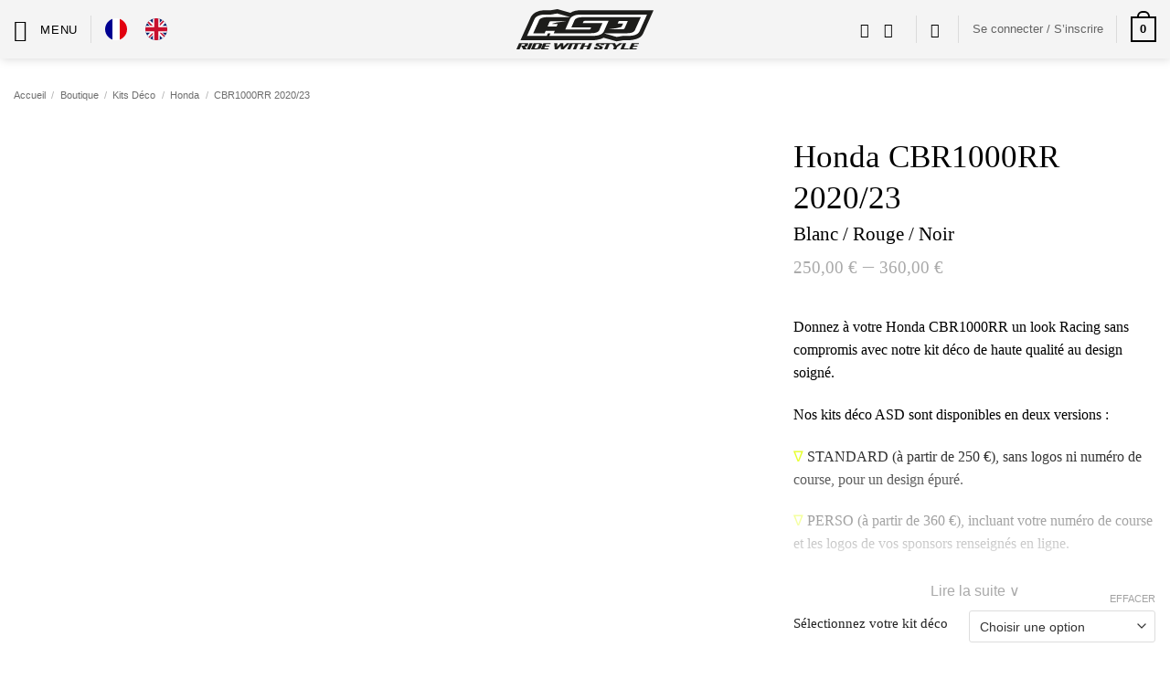

--- FILE ---
content_type: text/html; charset=UTF-8
request_url: https://asd-racing.com/shop/honda-cbr1000rr-2020-white-red-black/
body_size: 62976
content:
<!DOCTYPE html>
<html lang="fr-FR" class="loading-site no-js">
<head>
	<meta charset="UTF-8" />
	<link rel="profile" href="http://gmpg.org/xfn/11" />
	<link rel="pingback" href="https://asd-racing.com/xmlrpc.php" />

	<script>(function(html){html.className = html.className.replace(/\bno-js\b/,'js')})(document.documentElement);</script>
    <style>
        #wpadminbar #wp-admin-bar-p404_free_top_button .ab-icon:before {
            content: "\f103";
            color:red;
            top: 2px;
        }
    </style>
    <meta name='robots' content='index, follow, max-image-preview:large, max-snippet:-1, max-video-preview:-1' />
<script id="cookieyes" type="text/javascript" src="https://cdn-cookieyes.com/client_data/e2c0c435441b97491ea1ad52/script.js"></script><meta name="viewport" content="width=device-width, initial-scale=1" />
	<!-- This site is optimized with the Yoast SEO plugin v23.8 - https://yoast.com/wordpress/plugins/seo/ -->
	<title>Honda CBR1000RR 2020/23 | ASD Racing</title>
	<meta name="description" content="Donnez à votre Honda CBR1000RR un look Racing sans compromis avec notre kit déco de haute qualité au design soigné. Nos kits déco ASD sont disponibles en deux versions : ∇ STANDARD (à partir de 250 €), sans logos ni numéro de course, pour un design épuré. ∇ PERSO (à partir de 360 €), incluant votre numéro de course et les logos de vos sponsors renseignés en ligne. [expander_maker id=&quot;4&quot;] Vous pouvez également choisir : ∇ La finition mate ou brillante (inclus dans le tarif). ∇ Le remplacement d’une couleur du kit par une couleur fluorescente (en option). ∇ L&#039;installation de votre déco par nos soins ou un kit de pose (en option). Couleur des carénages : L&#039;image de la moto sans kit déco correspond à la base de peinture préconisée. Si cette base est d&#039;une couleur particulière, nous vous recommandons d&#039;attendre la réception de votre kit pour choisir la teinte appropriée. [/expander_maker]" />
	<link rel="canonical" href="https://asd-racing.com/shop/honda-cbr1000rr-2020-white-red-black/" />
	<meta property="og:locale" content="fr_FR" />
	<meta property="og:type" content="product" />
	<meta property="og:title" content="Honda CBR1000RR 2020/23 | ASD Racing" />
	<meta property="og:description" content="Donnez à votre Honda CBR1000RR un look Racing sans compromis avec notre kit déco de haute qualité au design soigné.   Nos kits déco ASD sont disponibles en deux versions :  ∇ STANDARD (à partir de 250 €), sans logos ni numéro de course, pour un design épuré.  ∇ PERSO (à partir de 360 €), incluant votre numéro de course et les logos de vos sponsors renseignés en ligne." />
	<meta property="og:url" content="https://asd-racing.com/shop/honda-cbr1000rr-2020-white-red-black/" />
	<meta property="og:site_name" content="ASD Racing" />
	<meta property="article:modified_time" content="2024-09-04T13:53:01+00:00" />
	<meta property="og:image" content="https://asd-racing.com/wp-content/uploads/2024/09/GRAPHICS-KIT_HONDA-CBR-1000-2020_WHITE-RED-BLACK_STANDARD.webp" />
	<meta property="og:image:width" content="2000" />
	<meta property="og:image:height" content="1323" />
	<meta property="og:image:type" content="image/webp" /><meta property="og:image" content="https://asd-racing.com/wp-content/uploads/2024/09/GRAPHICS-KIT_HONDA-CBR-1000-2020_WHITE-RED-BLACK_CUSTOM.webp" />
	<meta property="og:image:width" content="2000" />
	<meta property="og:image:height" content="1323" />
	<meta property="og:image:type" content="image/webp" /><meta property="og:image" content="https://asd-racing.com/wp-content/uploads/2024/09/GRAPHICS-KIT_HONDA-CBR-1000-2020_WHITE-RED-BLACK_PAINTING.webp" />
	<meta property="og:image:width" content="2000" />
	<meta property="og:image:height" content="1323" />
	<meta property="og:image:type" content="image/webp" />
	<meta name="twitter:card" content="summary_large_image" />
	<meta name="twitter:label1" content="Disponibilité" />
	<meta name="twitter:data1" content="En stock" />
	<script type="application/ld+json" class="yoast-schema-graph">{"@context":"https://schema.org","@graph":[{"@type":["WebPage","ItemPage"],"@id":"https://asd-racing.com/shop/honda-cbr1000rr-2020-white-red-black/","url":"https://asd-racing.com/shop/honda-cbr1000rr-2020-white-red-black/","name":"Honda CBR1000RR 2020/23 | ASD Racing","isPartOf":{"@id":"https://asd-racing.com/#website"},"primaryImageOfPage":{"@id":"https://asd-racing.com/shop/honda-cbr1000rr-2020-white-red-black/#primaryimage"},"image":{"@id":"https://asd-racing.com/shop/honda-cbr1000rr-2020-white-red-black/#primaryimage"},"thumbnailUrl":"https://asd-racing.com/wp-content/uploads/2024/09/GRAPHICS-KIT_HONDA-CBR-1000-2020_WHITE-RED-BLACK_STANDARD.webp","breadcrumb":{"@id":"https://asd-racing.com/shop/honda-cbr1000rr-2020-white-red-black/#breadcrumb"},"inLanguage":"fr-FR","potentialAction":{"@type":"BuyAction","target":"https://asd-racing.com/shop/honda-cbr1000rr-2020-white-red-black/"}},{"@type":"ImageObject","inLanguage":"fr-FR","@id":"https://asd-racing.com/shop/honda-cbr1000rr-2020-white-red-black/#primaryimage","url":"https://asd-racing.com/wp-content/uploads/2024/09/GRAPHICS-KIT_HONDA-CBR-1000-2020_WHITE-RED-BLACK_STANDARD.webp","contentUrl":"https://asd-racing.com/wp-content/uploads/2024/09/GRAPHICS-KIT_HONDA-CBR-1000-2020_WHITE-RED-BLACK_STANDARD.webp","width":2000,"height":1323},{"@type":"BreadcrumbList","@id":"https://asd-racing.com/shop/honda-cbr1000rr-2020-white-red-black/#breadcrumb","itemListElement":[{"@type":"ListItem","position":1,"name":"Home","item":"https://asd-racing.com/"},{"@type":"ListItem","position":2,"name":"Boutique","item":"https://asd-racing.com/shop/"},{"@type":"ListItem","position":3,"name":"Honda CBR1000RR 2020/23"}]},{"@type":"WebSite","@id":"https://asd-racing.com/#website","url":"https://asd-racing.com/","name":"ASD Racing","description":"Ride With Style","publisher":{"@id":"https://asd-racing.com/#organization"},"alternateName":"ASD","potentialAction":[{"@type":"SearchAction","target":{"@type":"EntryPoint","urlTemplate":"https://asd-racing.com/?s={search_term_string}"},"query-input":{"@type":"PropertyValueSpecification","valueRequired":true,"valueName":"search_term_string"}}],"inLanguage":"fr-FR"},{"@type":"Organization","@id":"https://asd-racing.com/#organization","name":"ASD Racing","alternateName":"ASD","url":"https://asd-racing.com/","logo":{"@type":"ImageObject","inLanguage":"fr-FR","@id":"https://asd-racing.com/#/schema/logo/image/","url":"https://asd-racing.com/wp-content/uploads/2022/10/LOGOS-ASD_DARK.png","contentUrl":"https://asd-racing.com/wp-content/uploads/2022/10/LOGOS-ASD_DARK.png","width":1307,"height":376,"caption":"ASD Racing"},"image":{"@id":"https://asd-racing.com/#/schema/logo/image/"},"sameAs":["https://www.facebook.com/ASDridewithstyle","https://www.instagram.com/asdracing/"]}]}</script>
	<meta property="product:brand" content="CBR1000RR 2020/23" />
	<meta property="og:availability" content="instock" />
	<meta property="product:availability" content="instock" />
	<meta property="product:condition" content="new" />
	<!-- / Yoast SEO plugin. -->


<link rel='dns-prefetch' href='//www.googletagmanager.com' />
<link rel='dns-prefetch' href='//cdnjs.cloudflare.com' />
<link rel='prefetch' href='https://asd-racing.com/wp-content/themes/flatsome/assets/js/flatsome.js?ver=22889b626eb7ec03b5a4' />
<link rel='prefetch' href='https://asd-racing.com/wp-content/themes/flatsome/assets/js/chunk.slider.js?ver=3.20.1' />
<link rel='prefetch' href='https://asd-racing.com/wp-content/themes/flatsome/assets/js/chunk.popups.js?ver=3.20.1' />
<link rel='prefetch' href='https://asd-racing.com/wp-content/themes/flatsome/assets/js/chunk.tooltips.js?ver=3.20.1' />
<link rel='prefetch' href='https://asd-racing.com/wp-content/themes/flatsome/assets/js/woocommerce.js?ver=1c9be63d628ff7c3ff4c' />
<link rel="alternate" type="application/rss+xml" title="ASD Racing &raquo; Flux" href="https://asd-racing.com/feed/" />
<link rel="alternate" type="application/rss+xml" title="ASD Racing &raquo; Flux des commentaires" href="https://asd-racing.com/comments/feed/" />
<script type="text/javascript">
/* <![CDATA[ */
window._wpemojiSettings = {"baseUrl":"https:\/\/s.w.org\/images\/core\/emoji\/15.0.3\/72x72\/","ext":".png","svgUrl":"https:\/\/s.w.org\/images\/core\/emoji\/15.0.3\/svg\/","svgExt":".svg","source":{"concatemoji":"https:\/\/asd-racing.com\/wp-includes\/js\/wp-emoji-release.min.js?ver=6.6.4"}};
/*! This file is auto-generated */
!function(i,n){var o,s,e;function c(e){try{var t={supportTests:e,timestamp:(new Date).valueOf()};sessionStorage.setItem(o,JSON.stringify(t))}catch(e){}}function p(e,t,n){e.clearRect(0,0,e.canvas.width,e.canvas.height),e.fillText(t,0,0);var t=new Uint32Array(e.getImageData(0,0,e.canvas.width,e.canvas.height).data),r=(e.clearRect(0,0,e.canvas.width,e.canvas.height),e.fillText(n,0,0),new Uint32Array(e.getImageData(0,0,e.canvas.width,e.canvas.height).data));return t.every(function(e,t){return e===r[t]})}function u(e,t,n){switch(t){case"flag":return n(e,"\ud83c\udff3\ufe0f\u200d\u26a7\ufe0f","\ud83c\udff3\ufe0f\u200b\u26a7\ufe0f")?!1:!n(e,"\ud83c\uddfa\ud83c\uddf3","\ud83c\uddfa\u200b\ud83c\uddf3")&&!n(e,"\ud83c\udff4\udb40\udc67\udb40\udc62\udb40\udc65\udb40\udc6e\udb40\udc67\udb40\udc7f","\ud83c\udff4\u200b\udb40\udc67\u200b\udb40\udc62\u200b\udb40\udc65\u200b\udb40\udc6e\u200b\udb40\udc67\u200b\udb40\udc7f");case"emoji":return!n(e,"\ud83d\udc26\u200d\u2b1b","\ud83d\udc26\u200b\u2b1b")}return!1}function f(e,t,n){var r="undefined"!=typeof WorkerGlobalScope&&self instanceof WorkerGlobalScope?new OffscreenCanvas(300,150):i.createElement("canvas"),a=r.getContext("2d",{willReadFrequently:!0}),o=(a.textBaseline="top",a.font="600 32px Arial",{});return e.forEach(function(e){o[e]=t(a,e,n)}),o}function t(e){var t=i.createElement("script");t.src=e,t.defer=!0,i.head.appendChild(t)}"undefined"!=typeof Promise&&(o="wpEmojiSettingsSupports",s=["flag","emoji"],n.supports={everything:!0,everythingExceptFlag:!0},e=new Promise(function(e){i.addEventListener("DOMContentLoaded",e,{once:!0})}),new Promise(function(t){var n=function(){try{var e=JSON.parse(sessionStorage.getItem(o));if("object"==typeof e&&"number"==typeof e.timestamp&&(new Date).valueOf()<e.timestamp+604800&&"object"==typeof e.supportTests)return e.supportTests}catch(e){}return null}();if(!n){if("undefined"!=typeof Worker&&"undefined"!=typeof OffscreenCanvas&&"undefined"!=typeof URL&&URL.createObjectURL&&"undefined"!=typeof Blob)try{var e="postMessage("+f.toString()+"("+[JSON.stringify(s),u.toString(),p.toString()].join(",")+"));",r=new Blob([e],{type:"text/javascript"}),a=new Worker(URL.createObjectURL(r),{name:"wpTestEmojiSupports"});return void(a.onmessage=function(e){c(n=e.data),a.terminate(),t(n)})}catch(e){}c(n=f(s,u,p))}t(n)}).then(function(e){for(var t in e)n.supports[t]=e[t],n.supports.everything=n.supports.everything&&n.supports[t],"flag"!==t&&(n.supports.everythingExceptFlag=n.supports.everythingExceptFlag&&n.supports[t]);n.supports.everythingExceptFlag=n.supports.everythingExceptFlag&&!n.supports.flag,n.DOMReady=!1,n.readyCallback=function(){n.DOMReady=!0}}).then(function(){return e}).then(function(){var e;n.supports.everything||(n.readyCallback(),(e=n.source||{}).concatemoji?t(e.concatemoji):e.wpemoji&&e.twemoji&&(t(e.twemoji),t(e.wpemoji)))}))}((window,document),window._wpemojiSettings);
/* ]]> */
</script>
<link rel='stylesheet' id='font-awesome-css' href='https://asd-racing.com/wp-content/plugins/woocommerce-ajax-filters/berocket/assets/css/font-awesome.min.css?ver=6.6.4' type='text/css' media='all' />
<link rel='stylesheet' id='berocket_aapf_widget-style-css' href='https://asd-racing.com/wp-content/plugins/woocommerce-ajax-filters/assets/frontend/css/fullmain.min.css?ver=1.6.8.2' type='text/css' media='all' />
<style id='wp-emoji-styles-inline-css' type='text/css'>

	img.wp-smiley, img.emoji {
		display: inline !important;
		border: none !important;
		box-shadow: none !important;
		height: 1em !important;
		width: 1em !important;
		margin: 0 0.07em !important;
		vertical-align: -0.1em !important;
		background: none !important;
		padding: 0 !important;
	}
</style>
<style id='wp-block-library-inline-css' type='text/css'>
:root{--wp-admin-theme-color:#007cba;--wp-admin-theme-color--rgb:0,124,186;--wp-admin-theme-color-darker-10:#006ba1;--wp-admin-theme-color-darker-10--rgb:0,107,161;--wp-admin-theme-color-darker-20:#005a87;--wp-admin-theme-color-darker-20--rgb:0,90,135;--wp-admin-border-width-focus:2px;--wp-block-synced-color:#7a00df;--wp-block-synced-color--rgb:122,0,223;--wp-bound-block-color:var(--wp-block-synced-color)}@media (min-resolution:192dpi){:root{--wp-admin-border-width-focus:1.5px}}.wp-element-button{cursor:pointer}:root{--wp--preset--font-size--normal:16px;--wp--preset--font-size--huge:42px}:root .has-very-light-gray-background-color{background-color:#eee}:root .has-very-dark-gray-background-color{background-color:#313131}:root .has-very-light-gray-color{color:#eee}:root .has-very-dark-gray-color{color:#313131}:root .has-vivid-green-cyan-to-vivid-cyan-blue-gradient-background{background:linear-gradient(135deg,#00d084,#0693e3)}:root .has-purple-crush-gradient-background{background:linear-gradient(135deg,#34e2e4,#4721fb 50%,#ab1dfe)}:root .has-hazy-dawn-gradient-background{background:linear-gradient(135deg,#faaca8,#dad0ec)}:root .has-subdued-olive-gradient-background{background:linear-gradient(135deg,#fafae1,#67a671)}:root .has-atomic-cream-gradient-background{background:linear-gradient(135deg,#fdd79a,#004a59)}:root .has-nightshade-gradient-background{background:linear-gradient(135deg,#330968,#31cdcf)}:root .has-midnight-gradient-background{background:linear-gradient(135deg,#020381,#2874fc)}.has-regular-font-size{font-size:1em}.has-larger-font-size{font-size:2.625em}.has-normal-font-size{font-size:var(--wp--preset--font-size--normal)}.has-huge-font-size{font-size:var(--wp--preset--font-size--huge)}.has-text-align-center{text-align:center}.has-text-align-left{text-align:left}.has-text-align-right{text-align:right}#end-resizable-editor-section{display:none}.aligncenter{clear:both}.items-justified-left{justify-content:flex-start}.items-justified-center{justify-content:center}.items-justified-right{justify-content:flex-end}.items-justified-space-between{justify-content:space-between}.screen-reader-text{border:0;clip:rect(1px,1px,1px,1px);clip-path:inset(50%);height:1px;margin:-1px;overflow:hidden;padding:0;position:absolute;width:1px;word-wrap:normal!important}.screen-reader-text:focus{background-color:#ddd;clip:auto!important;clip-path:none;color:#444;display:block;font-size:1em;height:auto;left:5px;line-height:normal;padding:15px 23px 14px;text-decoration:none;top:5px;width:auto;z-index:100000}html :where(.has-border-color){border-style:solid}html :where([style*=border-top-color]){border-top-style:solid}html :where([style*=border-right-color]){border-right-style:solid}html :where([style*=border-bottom-color]){border-bottom-style:solid}html :where([style*=border-left-color]){border-left-style:solid}html :where([style*=border-width]){border-style:solid}html :where([style*=border-top-width]){border-top-style:solid}html :where([style*=border-right-width]){border-right-style:solid}html :where([style*=border-bottom-width]){border-bottom-style:solid}html :where([style*=border-left-width]){border-left-style:solid}html :where(img[class*=wp-image-]){height:auto;max-width:100%}:where(figure){margin:0 0 1em}html :where(.is-position-sticky){--wp-admin--admin-bar--position-offset:var(--wp-admin--admin-bar--height,0px)}@media screen and (max-width:600px){html :where(.is-position-sticky){--wp-admin--admin-bar--position-offset:0px}}
</style>
<link rel='stylesheet' id='chronopost-css' href='https://asd-racing.com/wp-content/plugins/chronopost_2.0.0_for_woocommerce_3.x/public/css/chronopost-public.css?ver=1.2.15' type='text/css' media='all' />
<link rel='stylesheet' id='chronopost-leaflet-css' href='https://asd-racing.com/wp-content/plugins/chronopost_2.0.0_for_woocommerce_3.x/public/css/leaflet/leaflet.css?ver=1.2.15' type='text/css' media='all' />
<link rel='stylesheet' id='chronopost-fancybox-css' href='https://asd-racing.com/wp-content/plugins/chronopost_2.0.0_for_woocommerce_3.x/public/vendor/fancybox/jquery.fancybox.min.css?ver=6.6.4' type='text/css' media='all' />
<link rel='stylesheet' id='contact-form-7-css' href='https://asd-racing.com/wp-content/plugins/contact-form-7/includes/css/styles.css?ver=6.0.6' type='text/css' media='all' />
<link rel='stylesheet' id='hookmeup-css' href='https://asd-racing.com/wp-content/plugins/hookmeup/public/assets/css/hmu-public.css?ver=1.2.1' type='text/css' media='all' />
<link rel='stylesheet' id='uaf_client_css-css' href='https://asd-racing.com/wp-content/uploads/useanyfont/uaf.css?ver=1728628097' type='text/css' media='all' />
<link rel='stylesheet' id='wcpa-datetime-css' href='https://asd-racing.com/wp-content/plugins/woo-custom-product-addons-pro/assets/plugins/datetimepicker/jquery.datetimepicker.min.css?ver=4.2.0' type='text/css' media='all' />
<link rel='stylesheet' id='wcpa-colorpicker-css' href='https://asd-racing.com/wp-content/plugins/woo-custom-product-addons-pro/assets/plugins/spectrum/spectrum.min.css?ver=4.2.0' type='text/css' media='all' />
<link rel='stylesheet' id='wcpa-frontend-css' href='https://asd-racing.com/wp-content/plugins/woo-custom-product-addons-pro/assets/css/frontend.min.css?ver=4.2.0' type='text/css' media='all' />
<style id='woocommerce-inline-inline-css' type='text/css'>
.woocommerce form .form-row .required { visibility: visible; }
</style>
<link rel='stylesheet' id='weglot-css-css' href='https://asd-racing.com/wp-content/plugins/weglot/dist/css/front-css.css?ver=5.2' type='text/css' media='all' />
<link rel='stylesheet' id='new-flag-css-css' href='https://asd-racing.com/wp-content/plugins/weglot/dist/css/new-flags.css?ver=5.2' type='text/css' media='all' />
<style id='custom-flag-handle-inline-css' type='text/css'>
.weglot-flags.flag-0.wg-fr>a:before,.weglot-flags.flag-0.wg-fr>span:before {background-image: url(https://cdn.weglot.com/flags/rectangle_mat/fr.svg); }.weglot-flags.flag-0.wg-en>a:before,.weglot-flags.flag-0.wg-en>span:before {background-image: url(https://cdn.weglot.com/flags/rectangle_mat/gb.svg); }.weglot-flags.flag-1.wg-fr>a:before,.weglot-flags.flag-1.wg-fr>span:before {background-image: url(https://cdn.weglot.com/flags/shiny/fr.svg); }.weglot-flags.flag-1.wg-en>a:before,.weglot-flags.flag-1.wg-en>span:before {background-image: url(https://cdn.weglot.com/flags/shiny/gb.svg); }.weglot-flags.flag-2.wg-fr>a:before,.weglot-flags.flag-2.wg-fr>span:before {background-image: url(https://cdn.weglot.com/flags/square/fr.svg); }.weglot-flags.flag-2.wg-en>a:before,.weglot-flags.flag-2.wg-en>span:before {background-image: url(https://cdn.weglot.com/flags/square/gb.svg); }.weglot-flags.flag-3.wg-fr>a:before,.weglot-flags.flag-3.wg-fr>span:before {background-image: url(https://cdn.weglot.com/flags/circle/fr.svg); }.weglot-flags.flag-3.wg-en>a:before,.weglot-flags.flag-3.wg-en>span:before {background-image: url(https://cdn.weglot.com/flags/circle/gb.svg); }
</style>
<link rel='stylesheet' id='brands-styles-css' href='https://asd-racing.com/wp-content/plugins/woocommerce/assets/css/brands.css?ver=9.7.2' type='text/css' media='all' />
<link rel='stylesheet' id='wcsvfs-css' href='https://asd-racing.com/wp-content/plugins/smart-variations-images/public/css/wcsvfs-public.min.css?ver=1.0' type='text/css' media='all' />
<link rel='stylesheet' id='flatsome-main-css' href='https://asd-racing.com/wp-content/themes/flatsome/assets/css/flatsome.css?ver=3.20.1' type='text/css' media='all' />
<style id='flatsome-main-inline-css' type='text/css'>
@font-face {
				font-family: "fl-icons";
				font-display: block;
				src: url(https://asd-racing.com/wp-content/themes/flatsome/assets/css/icons/fl-icons.eot?v=3.20.1);
				src:
					url(https://asd-racing.com/wp-content/themes/flatsome/assets/css/icons/fl-icons.eot#iefix?v=3.20.1) format("embedded-opentype"),
					url(https://asd-racing.com/wp-content/themes/flatsome/assets/css/icons/fl-icons.woff2?v=3.20.1) format("woff2"),
					url(https://asd-racing.com/wp-content/themes/flatsome/assets/css/icons/fl-icons.ttf?v=3.20.1) format("truetype"),
					url(https://asd-racing.com/wp-content/themes/flatsome/assets/css/icons/fl-icons.woff?v=3.20.1) format("woff"),
					url(https://asd-racing.com/wp-content/themes/flatsome/assets/css/icons/fl-icons.svg?v=3.20.1#fl-icons) format("svg");
			}
</style>
<link rel='stylesheet' id='flatsome-shop-css' href='https://asd-racing.com/wp-content/themes/flatsome/assets/css/flatsome-shop.css?ver=3.20.1' type='text/css' media='all' />
<link rel='stylesheet' id='flatsome-style-css' href='https://asd-racing.com/wp-content/themes/flatsome-child/style.css?ver=3.0' type='text/css' media='all' />
<style id='imh-6310-head-css-inline-css' type='text/css'>
.imh-6310-point-icons{display: none}
</style>
<link rel='stylesheet' id='smart-variations-images-photoswipe-css' href='//cdnjs.cloudflare.com/ajax/libs/photoswipe/4.1.3/photoswipe.min.css?ver=5.2.15' type='text/css' media='all' />
<link rel='stylesheet' id='smart-variations-images-photoswipe-default-skin-css' href='//cdnjs.cloudflare.com/ajax/libs/photoswipe/4.1.3/default-skin/default-skin.min.css?ver=5.2.15' type='text/css' media='all' />
<link rel='stylesheet' id='smart-variations-images-css' href='https://asd-racing.com/wp-content/plugins/smart-variations-images/public/css/smart-variations-images-public.min.css?ver=5.2.15' type='text/css' media='all' />
<script type="text/javascript">
            window._nslDOMReady = (function () {
                const executedCallbacks = new Set();
            
                return function (callback) {
                    /**
                    * Third parties might dispatch DOMContentLoaded events, so we need to ensure that we only run our callback once!
                    */
                    if (executedCallbacks.has(callback)) return;
            
                    const wrappedCallback = function () {
                        if (executedCallbacks.has(callback)) return;
                        executedCallbacks.add(callback);
                        callback();
                    };
            
                    if (document.readyState === "complete" || document.readyState === "interactive") {
                        wrappedCallback();
                    } else {
                        document.addEventListener("DOMContentLoaded", wrappedCallback);
                    }
                };
            })();
        </script><script type="text/javascript" src="https://asd-racing.com/wp-includes/js/jquery/jquery.min.js?ver=3.7.1" id="jquery-core-js"></script>
<script type="text/javascript" src="https://asd-racing.com/wp-includes/js/jquery/jquery-migrate.min.js?ver=3.4.1" id="jquery-migrate-js"></script>
<script type="text/javascript" src="https://asd-racing.com/wp-content/plugins/chronopost_2.0.0_for_woocommerce_3.x/public/js/leaflet.js?ver=2.0" id="chronopost-leaflet-js"></script>
<script type="text/javascript" src="https://asd-racing.com/wp-content/plugins/woocommerce/assets/js/jquery-blockui/jquery.blockUI.min.js?ver=2.7.0-wc.9.7.2" id="jquery-blockui-js" data-wp-strategy="defer"></script>
<script type="text/javascript" src="https://asd-racing.com/wp-content/plugins/woocommerce/assets/js/js-cookie/js.cookie.min.js?ver=2.1.4-wc.9.7.2" id="js-cookie-js" data-wp-strategy="defer"></script>
<script type="text/javascript" id="woocommerce-js-extra">
/* <![CDATA[ */
var woocommerce_params = {"ajax_url":"\/wp-admin\/admin-ajax.php","wc_ajax_url":"\/?wc-ajax=%%endpoint%%","i18n_password_show":"Afficher le mot de passe","i18n_password_hide":"Masquer le mot de passe"};
/* ]]> */
</script>
<script type="text/javascript" src="https://asd-racing.com/wp-content/plugins/woocommerce/assets/js/frontend/woocommerce.min.js?ver=9.7.2" id="woocommerce-js" data-wp-strategy="defer"></script>
<script type="text/javascript" src="https://asd-racing.com/wp-content/plugins/chronopost_2.0.0_for_woocommerce_3.x/public/vendor/fancybox/jquery.fancybox.min.js?ver=3.1.20" id="chronopost-fancybox-js"></script>
<script type="text/javascript" id="chronomap-js-extra">
/* <![CDATA[ */
var Chronomap = {"ajaxurl":"https:\/\/asd-racing.com\/wp-admin\/admin-ajax.php","chrono_nonce":"75e8e28fbd","no_pickup_relay":"S\u00e9lectionner un point relais","pickup_relay_edit_text":"Modifier","loading_txt":"Veuillez patienter\u2026","day_mon":"Lun","day_tue":"Mar","day_wed":"Mer","day_thu":"Jeu","day_fri":"Ven","day_sat":"Sam","day_sun":"Dim","infos":"Infos","opening_hours":"Horaires","closed":"Ferm\u00e9"};
/* ]]> */
</script>
<script type="text/javascript" src="https://asd-racing.com/wp-content/plugins/chronopost_2.0.0_for_woocommerce_3.x/public/js/chronomap.plugin.js?ver=1.2.15" id="chronomap-js"></script>
<script type="text/javascript" id="chronoprecise-js-extra">
/* <![CDATA[ */
var Chronoprecise = {"ajaxurl":"https:\/\/asd-racing.com\/wp-admin\/admin-ajax.php","chrono_nonce":"75e8e28fbd","prev_week_txt":"Semaine pr\u00e9c\u00e9dente","next_week_txt":"Semaine suivante","error_cant_reach_server":"Une erreur s'est produite au moment de r\u00e9cup\u00e9rer les horaires. Veuillez r\u00e9essayer plus tard et nous contacter si le probl\u00e8me persiste."};
/* ]]> */
</script>
<script type="text/javascript" src="https://asd-racing.com/wp-content/plugins/chronopost_2.0.0_for_woocommerce_3.x/public/js/chronoprecise.plugin.js?ver=1.2.15" id="chronoprecise-js"></script>
<script type="text/javascript" src="https://asd-racing.com/wp-content/plugins/chronopost_2.0.0_for_woocommerce_3.x/public/js/chronopost-public.js?ver=1.2.15" id="chronopost-js"></script>
<script type="text/javascript" src="https://asd-racing.com/wp-content/plugins/sticky-menu-or-anything-on-scroll/assets/js/jq-sticky-anything.min.js?ver=2.1.1" id="stickyAnythingLib-js"></script>
<script type="text/javascript" id="wc-single-product-js-extra">
/* <![CDATA[ */
var wc_single_product_params = {"i18n_required_rating_text":"Veuillez s\u00e9lectionner une note","i18n_rating_options":["1\u00a0\u00e9toile sur 5","2\u00a0\u00e9toiles sur 5","3\u00a0\u00e9toiles sur 5","4\u00a0\u00e9toiles sur 5","5\u00a0\u00e9toiles sur 5"],"i18n_product_gallery_trigger_text":"Voir la galerie d\u2019images en plein \u00e9cran","review_rating_required":"yes","flexslider":{"rtl":false,"animation":"slide","smoothHeight":true,"directionNav":false,"controlNav":"thumbnails","slideshow":false,"animationSpeed":500,"animationLoop":false,"allowOneSlide":false},"zoom_enabled":"","zoom_options":[],"photoswipe_enabled":"","photoswipe_options":{"shareEl":false,"closeOnScroll":false,"history":false,"hideAnimationDuration":0,"showAnimationDuration":0},"flexslider_enabled":""};
/* ]]> */
</script>
<script type="text/javascript" src="https://asd-racing.com/wp-content/plugins/woocommerce/assets/js/frontend/single-product.min.js?ver=9.7.2" id="wc-single-product-js" defer="defer" data-wp-strategy="defer"></script>
<script type="text/javascript" src="https://asd-racing.com/wp-content/plugins/weglot/dist/front-js.js?ver=5.2" id="wp-weglot-js-js"></script>

<!-- Extrait de code de la balise Google (gtag.js) ajouté par Site Kit -->

<!-- Extrait Google Analytics ajouté par Site Kit -->
<script type="text/javascript" src="https://www.googletagmanager.com/gtag/js?id=GT-MRLPCVD" id="google_gtagjs-js" async></script>
<script type="text/javascript" id="google_gtagjs-js-after">
/* <![CDATA[ */
window.dataLayer = window.dataLayer || [];function gtag(){dataLayer.push(arguments);}
gtag("set","linker",{"domains":["asd-racing.com"]});
gtag("js", new Date());
gtag("set", "developer_id.dZTNiMT", true);
gtag("config", "GT-MRLPCVD", {"googlesitekit_post_type":"product"});
/* ]]> */
</script>

<!-- Extrait de code de la balise Google de fin (gtag.js) ajouté par Site Kit -->
<link rel="https://api.w.org/" href="https://asd-racing.com/wp-json/" /><link rel="alternate" title="JSON" type="application/json" href="https://asd-racing.com/wp-json/wp/v2/product/8466" /><link rel="EditURI" type="application/rsd+xml" title="RSD" href="https://asd-racing.com/xmlrpc.php?rsd" />
<meta name="generator" content="WordPress 6.6.4" />
<meta name="generator" content="WooCommerce 9.7.2" />
<link rel='shortlink' href='https://asd-racing.com/?p=8466' />
<link rel="alternate" title="oEmbed (JSON)" type="application/json+oembed" href="https://asd-racing.com/wp-json/oembed/1.0/embed?url=https%3A%2F%2Fasd-racing.com%2Fshop%2Fhonda-cbr1000rr-2020-white-red-black%2F" />
<link rel="alternate" title="oEmbed (XML)" type="text/xml+oembed" href="https://asd-racing.com/wp-json/oembed/1.0/embed?url=https%3A%2F%2Fasd-racing.com%2Fshop%2Fhonda-cbr1000rr-2020-white-red-black%2F&#038;format=xml" />
<script>readMoreArgs = []</script><script type="text/javascript">
				EXPM_VERSION=3.55;EXPM_AJAX_URL='https://asd-racing.com/wp-admin/admin-ajax.php';
			function yrmAddEvent(element, eventName, fn) {
				if (element.addEventListener)
					element.addEventListener(eventName, fn, false);
				else if (element.attachEvent)
					element.attachEvent('on' + eventName, fn);
			}
			</script><meta name="generator" content="Site Kit by Google 1.139.0" /><style></style>
<link rel="alternate" href="https://asd-racing.com/shop/honda-cbr1000rr-2020-white-red-black/" hreflang="fr"/>
<link rel="alternate" href="https://asd-racing.com/en/shop/honda-cbr1000rr-2020-white-red-black/" hreflang="en"/>
<script type="application/json" id="weglot-data">{"website":"https:\/\/asd-racing.com","uid":"32833de711","project_slug":"asd-racing","language_from":"fr","language_from_custom_flag":"fr","language_from_custom_name":"Fran\u00e7ais","excluded_paths":[],"excluded_blocks":[],"custom_settings":{"button_style":{"custom_css":"","is_dropdown":false,"with_flags":true,"full_name":false,"with_name":false,"flag_type":"circle"},"translate_email":true,"translate_search":true,"translate_amp":false,"switchers":[{"templates":{"name":"default","hash":"095ffb8d22f66be52959023fa4eeb71a05f20f73"},"location":[],"style":{"with_flags":true,"flag_type":"circle","with_name":false,"full_name":false,"is_dropdown":false}}]},"pending_translation_enabled":false,"curl_ssl_check_enabled":true,"custom_css":null,"languages":[{"language_to":"en","custom_code":null,"custom_name":null,"custom_local_name":"English","provider":null,"enabled":true,"automatic_translation_enabled":true,"deleted_at":null,"connect_host_destination":null,"custom_flag":"gb"}],"organization_slug":"w-abfb27d0df","api_domain":"cdn-api-weglot.com","current_language":"fr","switcher_links":{"fr":"https:\/\/asd-racing.com\/shop\/honda-cbr1000rr-2020-white-red-black\/?wg-choose-original=true","en":"https:\/\/asd-racing.com\/en\/shop\/honda-cbr1000rr-2020-white-red-black\/?wg-choose-original=false"},"original_path":"\/shop\/honda-cbr1000rr-2020-white-red-black\/"}</script>	<noscript><style>.woocommerce-product-gallery{ opacity: 1 !important; }</style></noscript>
	<style id='wp-fonts-local' type='text/css'>
@font-face{font-family:Inter;font-style:normal;font-weight:300 900;font-display:fallback;src:url('https://asd-racing.com/wp-content/plugins/woocommerce/assets/fonts/Inter-VariableFont_slnt,wght.woff2') format('woff2');font-stretch:normal;}
@font-face{font-family:Cardo;font-style:normal;font-weight:400;font-display:fallback;src:url('https://asd-racing.com/wp-content/plugins/woocommerce/assets/fonts/cardo_normal_400.woff2') format('woff2');}
</style>
<link rel="icon" href="https://asd-racing.com/wp-content/uploads/2022/11/cropped-FAVICON-ASD_DARK-32x32.png" sizes="32x32" />
<link rel="icon" href="https://asd-racing.com/wp-content/uploads/2022/11/cropped-FAVICON-ASD_DARK-192x192.png" sizes="192x192" />
<link rel="apple-touch-icon" href="https://asd-racing.com/wp-content/uploads/2022/11/cropped-FAVICON-ASD_DARK-180x180.png" />
<meta name="msapplication-TileImage" content="https://asd-racing.com/wp-content/uploads/2022/11/cropped-FAVICON-ASD_DARK-270x270.png" />
<style id="custom-css" type="text/css">:root {--primary-color: #000000;--fs-color-primary: #000000;--fs-color-secondary: #001f49;--fs-color-success: #7a9c59;--fs-color-alert: #b20000;--fs-color-base: #000000;--fs-experimental-link-color: #000000;--fs-experimental-link-color-hover: #727272;}.tooltipster-base {--tooltip-color: #fff;--tooltip-bg-color: #000;}.off-canvas-right .mfp-content, .off-canvas-left .mfp-content {--drawer-width: 300px;}.off-canvas .mfp-content.off-canvas-cart {--drawer-width: 360px;}html{background-color:#ffffff!important;}.container-width, .full-width .ubermenu-nav, .container, .row{max-width: 1410px}.row.row-collapse{max-width: 1380px}.row.row-small{max-width: 1402.5px}.row.row-large{max-width: 1440px}.sticky-add-to-cart--active, #wrapper,#main,#main.dark{background-color: #ffffff}.header-main{height: 64px}#logo img{max-height: 64px}#logo{width:150px;}.header-bottom{min-height: 10px}.header-top{min-height: 30px}.transparent .header-main{height: 65px}.transparent #logo img{max-height: 65px}.has-transparent + .page-title:first-of-type,.has-transparent + #main > .page-title,.has-transparent + #main > div > .page-title,.has-transparent + #main .page-header-wrapper:first-of-type .page-title{padding-top: 95px;}.transparent .header-wrapper{background-color: rgba(255,255,255,0.1)!important;}.transparent .top-divider{display: none;}.header.show-on-scroll,.stuck .header-main{height:65px!important}.stuck #logo img{max-height: 65px!important}.search-form{ width: 57%;}.header-bg-color {background-color: #f4f4f4}.header-bottom {background-color: #f1f1f1}.top-bar-nav > li > a{line-height: 16px }.header-main .nav > li > a{line-height: 16px }.header-bottom-nav > li > a{line-height: 16px }@media (max-width: 549px) {.header-main{height: 73px}#logo img{max-height: 73px}}.main-menu-overlay{background-color: #000000}.nav-dropdown{border-radius:3px}.nav-dropdown{font-size:90%}h1,h2,h3,h4,h5,h6,.heading-font{color: #000000;}body{font-size: 100%;}@media screen and (max-width: 549px){body{font-size: 100%;}}body{font-family: graphik-regular, sans-serif;}body {font-weight: 400;font-style: normal;}.nav > li > a {font-family: graphik-medium, sans-serif;}.mobile-sidebar-levels-2 .nav > li > ul > li > a {font-family: graphik-medium, sans-serif;}.nav > li > a,.mobile-sidebar-levels-2 .nav > li > ul > li > a {font-weight: 400;font-style: normal;}h1,h2,h3,h4,h5,h6,.heading-font, .off-canvas-center .nav-sidebar.nav-vertical > li > a{font-family: graphik-semibold, sans-serif;}h1,h2,h3,h4,h5,h6,.heading-font,.banner h1,.banner h2 {font-weight: 400;font-style: normal;}.alt-font{font-family: graphik-regular, sans-serif;}.alt-font {font-weight: 400!important;font-style: normal!important;}.breadcrumbs{text-transform: none;}button,.button{text-transform: none;}.nav > li > a, .links > li > a{text-transform: none;}.section-title span{text-transform: none;}h3.widget-title,span.widget-title{text-transform: none;}.header:not(.transparent) .top-bar-nav > li > a {color: #ffffff;}.shop-page-title.featured-title .title-overlay{background-color: rgba(0,0,0,0.3);}input[type='submit'], input[type="button"], button:not(.icon), .button:not(.icon){border-radius: 3px!important}.pswp__bg,.mfp-bg.mfp-ready{background-color: rgba(234,234,234,0.91)}@media screen and (min-width: 550px){.products .box-vertical .box-image{min-width: 550px!important;width: 550px!important;}}.header-main .social-icons,.header-main .cart-icon strong,.header-main .menu-title,.header-main .header-button > .button.is-outline,.header-main .nav > li > a > i:not(.icon-angle-down){color: #000000!important;}.header-main .header-button > .button.is-outline,.header-main .cart-icon strong:after,.header-main .cart-icon strong{border-color: #000000!important;}.header-main .header-button > .button:not(.is-outline){background-color: #000000!important;}.header-main .current-dropdown .cart-icon strong,.header-main .header-button > .button:hover,.header-main .header-button > .button:hover i,.header-main .header-button > .button:hover span{color:#FFF!important;}.header-main .menu-title:hover,.header-main .social-icons a:hover,.header-main .header-button > .button.is-outline:hover,.header-main .nav > li > a:hover > i:not(.icon-angle-down){color: #a8a8a8!important;}.header-main .current-dropdown .cart-icon strong,.header-main .header-button > .button:hover{background-color: #a8a8a8!important;}.header-main .current-dropdown .cart-icon strong:after,.header-main .current-dropdown .cart-icon strong,.header-main .header-button > .button:hover{border-color: #a8a8a8!important;}.footer-1{background-color: #a8a8a8}.footer-2{background-color: #777777}.absolute-footer, html{background-color: #f4f4f4}.page-title-small + main .product-container > .row{padding-top:0;}.header-vertical-menu__opener{color: #ffffff}.header-vertical-menu__opener{background-color: #d1d1d1}.nav-vertical-fly-out > li + li {border-top-width: 1px; border-top-style: solid;}.label-new.menu-item > a:after{content:"Nouveau";}.label-hot.menu-item > a:after{content:"Populaire";}.label-sale.menu-item > a:after{content:"En action";}.label-popular.menu-item > a:after{content:"Populaire";}</style>		<style type="text/css" id="wp-custom-css">
			h1, h2, h3, h4, h5, h6, label, paragraph {
	font-weight: normal !important;
}

.page-template .h4, .subtitle  {
	font-size: 100%;
	font-family: graphik-regular;
	font-weight: 400;
	padding-bottom: 5px;
}

.page-template .price-wrapper .woocommerce-Price-amount.amount {
	font-size: 100%;
	font-family: graphik-regular;
	font-weight: 100;
	color: #aaaaaa;
}

.woocommerce-loop-product__title .woocommerce-LoopProduct-link {
	font-size: 110%;
	font-weight: 400;
	font-family: graphik-semibold;
	color: #000000;
}

.archive .subtitle {
	font-size: 100%;
	font-family: graphik-regular;
	font-weight: 400;
	padding-bottom: 5px;
}

.archive .woocommerce-Price-amount.amount {
	font-size: 100%;
	font-family: graphik-light;
	font-weight: 100;
	color: #aaaaaa;
}

.product_title {
	font-size: 220%;
	font-family: graphik-medium;
	font-weight: 400;
	margin-bottom: 3px;
}

.single-product .subtitle {
	font-size: 130%;
	font-family: graphik-medium;
	font-weight: 400;
	margin-bottom: -7px;
}

.product-page-price .woocommerce-Price-amount {
	font-size: 80%;
	font-family: graphik-light;
	font-weight: 400;
	color: #aaaaaa;
}

.product-info .price {
	font-family: graphik-light;
	font-weight: 400;
	color: #aaaaaa;
}

.price {
	font-family: graphik-light;
	font-weight: 400;
	color: #aaaaaa;
}

.product-summary .woocommerce-Price-currencySymbol {
    vertical-align: unset;
    font-size: 19px;
}

.svi-gallery-thumbs div.swiper-slide:only-child {
	display: none;
}

.product-short-description {
	padding-top: 30px;
}

.yrm-inner-content-wrapper {
	color: #000000;
}

.woocommerce-variation-price {
	display: none;
}

.product-type-variable label {
	font-family: graphik-semibold;
	font-size: 15px;
	margin-right: 3px;
}

.wcpa_form_outer label {
	font-family: graphik-semibold;
	font-size: 15px;
}

.wcpa_form_outer .wcpa_form_item .required_ast{
	display:none;
}

.wcpa_radio label{
	font-family: graphik-regular;
	font-weight: 400;
}

.wcpa_form_outer .wcpa_form_item .wcpa_radio input[type=radio]:checked+label .wcpa_check::before {  
  background-color: #bababa;
}

.wcpa_form_outer .wcpa_form_item .wcpa_tooltip_icon {
	color: #000000;
	background: #e1ff00;
}

.wcpa_form_outer .wcpa_form_item .wcpa_tooltip_icon > span {
	background: #e1ff00;
	color:#000000;
}

.wcpa_form_outer .wcpa_form_item .wcpa_tooltip_icon:hover:before {
	border-color: #e1ff00;
}

span.wcpa_tooltip_icon::after {
    content: "i";
    font-size: 12px;
}

span.wcpa_tooltip_icon {
    font-size: 0 !important;
}

.filter-button {
	font-size: 100%;
	font-family: graphik-regular;
	font-weight: 100;
	color: #000000;
	margin-top: 15px;
}

.widget {
	color: #aaaaaa;
}

.widget-title {
	color: #000000 !important;
	letter-spacing: 0em !important;
	font-family: graphik-semibold;
	font-weight: 400 !important;
}

@media (min-width: 1024px) {
	.widget-title { font-size: 125% !important; }
}

.product_list_widget .product-title {
	color: #000000;
}

.is-divider {
	display: none;
}

.yrm-button-text-4 {
	color: #aaaaaa ;
}

.menu_infos {
	background-color:#e4e4e4 !important;
}

.imh-6310-template-01-hover-content {
	background-color:#e1ff00 !important;
	border-radius: 3px !important;
	font-size: 90% !important;
	font-family: graphik-light;
	font-weight: 100;
	color: #000000;
}

.form-minimal input:not([type=submit]), .form-minimal select, .form-minimal textarea {
	border-radius: 3px;
}

.box-image {
	border-radius: 3px;
}

.mfp-container {
	background-color: rgba(0,0,0,0.5);
}

.slider-4791 {
	margin-left: auto;
	margin-right: auto;
}

.slider-4420 	{
	margin-left: auto;
  margin-right: auto;
}

.grecaptcha-badge {
	visibility: hidden; 
}

.wpcf7-text, .wpcf7-textarea {
	border-radius: 3px !important;
}

.row-407244949, .bullet-arrow::before {
	color: #e1ff00 !important;
}

.white.button {
	color: black !important;
}

.page-template-page-transparent-header .header.has-transparent .header-wrapper:not(.stuck) .header-main .social-icons, .page-template-page-transparent-header .header.has-transparent .header-wrapper:not(.stuck) .header-main .cart-icon strong, .page-template-page-transparent-header .header.has-transparent .header-wrapper:not(.stuck) .header-main .menu-title, .page-template-page-transparent-header .header.has-transparent .header-wrapper:not(.stuck) .header-main .header-button > .button.is-outline, .page-template-page-transparent-header .header.has-transparent .header-wrapper:not(.stuck) .header-main .nav > li > a > i:not(.icon-angle-down), .page-template-page-transparent-header .header.has-transparent .header-wrapper:not(.stuck) .nav > li > a{
    color: white !important;
}

.page-template-page-transparent-header .header.has-transparent .header-wrapper:not(.stuck) .header-main .header-button > .button.is-outline, .page-template-page-transparent-header .header.has-transparent .header-wrapper:not(.stuck) .header-main .cart-icon strong:after, .page-template-page-transparent-header .header.has-transparent .header-wrapper:not(.stuck) .header-main .cart-icon strong{
    border-color: white !important
}

ul.product_list_widget li+li {
	border-top: 1px solid #0000;
}

.product-footer .woocommerce-tabs {
	display: none;
}

.bapf_body .bapf_clr_span {
	border-radius: 3px
}

.bapf_body .checked .bapf_clr_span {
	outline: solid;
	outline-width: 1px;
	outline-offset: -6px;
	outline-color: white;
}

.breadcrumbs a.current, .breadcrumbs a:hover {
	font-family: graphik-regular;
}

.checkout-breadcrumbs a {
	font-family: graphik-light;
}

.is-form, button.is-form, input[type=button].is-form, input[type=reset].is-form, input[type=submit].is-form {
	color: #ffff;
	text-shadow: 0px 0px 0px ;
}

.button, input[type=button].button, input[type=reset].button, input[type=submit], input[type=submit].button {
	text-rendering: auto;
}

.checkout-button {
	font-family: graphik-light;
}

.wt-related-products .box-text-products {
	font-family: graphik-light !important;
}

.woocommerce-LoopProduct-link {
	font-size: 100%;
	font-weight: 100;
	font-family: graphik-semibold;
	color: #000000;
}

.box-text-products .subtitle {
font-size: 100%;
font-family: graphik-regular;
font-weight: 400;
padding-bottom: 11px;
}

.box-text-products .woocommerce-Price-amount {
font-size: 100%;
font-family: graphik-light;
font-weight: 100;
color: #aaaaaa;
}

.woocommerce-result-count, .woocommerce-ordering {
	display: none !important;
}

.cart_item, .wcpa_cart_has_fields, .variation {
	text-transform : none ;
}

.checkout .optional {
	display: none;
}

.woocommerce-store-notice {
	background: #e1ff00;
	color: black;
}

.shipping__list_label::before {
	content: "";
  display:inline-block;
  position:relative;
  top:6px;
  vertical-align:baseline;
  background:url(https://asd-racing.com/wp-content/uploads/2024/01/LOGO-COLISSIMO-scaled.webp) left center/contain no-repeat;
  width:93px;
  height:21px;
}		</style>
		<style id="kirki-inline-styles"></style></head>

<body class="product-template-default single single-product postid-8466 wp-custom-logo theme-flatsome woocommerce woocommerce-page woocommerce-no-js full-width header-shadow lightbox nav-dropdown-has-arrow nav-dropdown-has-shadow mobile-submenu-slide mobile-submenu-slide-levels-2 mobile-submenu-toggle has-lightbox">


<a class="skip-link screen-reader-text" href="#main">Passer au contenu</a>

<div id="wrapper">

	
	<header id="header" class="header has-sticky sticky-jump">
		<div class="header-wrapper">
			<div id="top-bar" class="header-top hide-for-sticky nav-dark show-for-medium">
    <div class="flex-row container">
      <div class="flex-col hide-for-medium flex-left">
          <ul class="nav nav-left medium-nav-center nav-small  nav-divided">
                        </ul>
      </div>

      <div class="flex-col hide-for-medium flex-center">
          <ul class="nav nav-center nav-small  nav-divided">
                        </ul>
      </div>

      <div class="flex-col hide-for-medium flex-right">
         <ul class="nav top-bar-nav nav-right nav-small  nav-divided">
                        </ul>
      </div>

            <div class="flex-col show-for-medium flex-grow">
          <ul class="nav nav-center nav-small mobile-nav  nav-divided">
              <li class="html custom html_topbar_left"><!--Weglot 5.2--><aside data-wg-notranslate="" class="country-selector weglot-inline weglot-shortcode wg-" tabindex="0" aria-expanded="false" aria-label="Language selected: Français"><input id="wg696b22d5877fb2.59155483176862894978" class="weglot_choice" type="checkbox" name="menu"/><label data-l="fr" tabindex="-1" for="wg696b22d5877fb2.59155483176862894978" class="wgcurrent wg-li weglot-lang weglot-language weglot-flags flag-3 wg-fr" data-code-language="wg-fr" data-name-language=""><span class="wglanguage-name"></span></label><ul role="none"><li data-l="en" class="wg-li weglot-lang weglot-language weglot-flags flag-3 wg-en" data-code-language="en" role="option"><a title="Language switcher : English" class="weglot-language-en" role="option" data-wg-notranslate="" href="https://asd-racing.com/en/shop/honda-cbr1000rr-2020-white-red-black/?wg-choose-original=false"></a></li></ul></aside></li><li class="header-divider"></li>
<li class="account-item has-icon">

	<a href="https://asd-racing.com/my-account/" class="nav-top-link nav-top-not-logged-in is-small" title="Se connecter" role="button" data-open="#login-form-popup" aria-controls="login-form-popup" aria-expanded="false" aria-haspopup="dialog" data-flatsome-role-button>
					<span>
			Se connecter / S’inscrire			</span>
				</a>




</li>
<li class="header-divider"></li><li class="html header-social-icons ml-0">
	<div class="social-icons follow-icons" ><a href="https://www.facebook.com/ASDridewithstyle/" target="_blank" data-label="Facebook" class="icon plain tooltip facebook" title="Nous suivre sur Facebook" aria-label="Nous suivre sur Facebook" rel="noopener nofollow"><i class="icon-facebook" aria-hidden="true"></i></a><a href="https://www.instagram.com/asdracing/" target="_blank" data-label="Instagram" class="icon plain tooltip instagram" title="Nous suivre sur Instagram" aria-label="Nous suivre sur Instagram" rel="noopener nofollow"><i class="icon-instagram" aria-hidden="true"></i></a></div></li>
          </ul>
      </div>
      
    </div>
</div>
<div id="masthead" class="header-main show-logo-center">
      <div class="header-inner flex-row container logo-center medium-logo-center" role="navigation">

          <!-- Logo -->
          <div id="logo" class="flex-col logo">
            
<!-- Header logo -->
<a href="https://asd-racing.com/home/" title="ASD Racing - Ride With Style" rel="home">
		<img width="1020" height="1020" src="https://asd-racing.com/wp-content/uploads/2023/03/ASD-LOGO.svg" class="header_logo header-logo" alt="ASD Racing"/><img  width="1020" height="1020" src="https://asd-racing.com/wp-content/uploads/2023/03/ASD-LOGO.svg" class="header-logo-dark" alt="ASD Racing"/></a>
          </div>

          <!-- Mobile Left Elements -->
          <div class="flex-col show-for-medium flex-left">
            <ul class="mobile-nav nav nav-left ">
              <li class="nav-icon has-icon">
			<a href="#" class="is-small" data-open="#main-menu" data-pos="left" data-bg="main-menu-overlay" role="button" aria-label="Menu" aria-controls="main-menu" aria-expanded="false" aria-haspopup="dialog" data-flatsome-role-button>
			<i class="icon-menu" aria-hidden="true"></i>			<span class="menu-title uppercase hide-for-small">Menu</span>		</a>
	</li>
            </ul>
          </div>

          <!-- Left Elements -->
          <div class="flex-col hide-for-medium flex-left
            ">
            <ul class="header-nav header-nav-main nav nav-left  nav-prompts-overlay" >
              <li class="nav-icon has-icon">
			<a href="#" class="is-small" data-open="#main-menu" data-pos="left" data-bg="main-menu-overlay" role="button" aria-label="Menu" aria-controls="main-menu" aria-expanded="false" aria-haspopup="dialog" data-flatsome-role-button>
			<i class="icon-menu" aria-hidden="true"></i>			<span class="menu-title uppercase hide-for-small">Menu</span>		</a>
	</li>
<li class="header-divider"></li><li class="html custom html_topbar_left"><!--Weglot 5.2--><aside data-wg-notranslate="" class="country-selector weglot-inline weglot-shortcode wg-" tabindex="0" aria-expanded="false" aria-label="Language selected: Français"><input id="wg696b22d58911c6.437176861768628949630" class="weglot_choice" type="checkbox" name="menu"/><label data-l="fr" tabindex="-1" for="wg696b22d58911c6.437176861768628949630" class="wgcurrent wg-li weglot-lang weglot-language weglot-flags flag-3 wg-fr" data-code-language="wg-fr" data-name-language=""><span class="wglanguage-name"></span></label><ul role="none"><li data-l="en" class="wg-li weglot-lang weglot-language weglot-flags flag-3 wg-en" data-code-language="en" role="option"><a title="Language switcher : English" class="weglot-language-en" role="option" data-wg-notranslate="" href="https://asd-racing.com/en/shop/honda-cbr1000rr-2020-white-red-black/?wg-choose-original=false"></a></li></ul></aside></li>            </ul>
          </div>

          <!-- Right Elements -->
          <div class="flex-col hide-for-medium flex-right">
            <ul class="header-nav header-nav-main nav nav-right  nav-prompts-overlay">
              <li class="html header-social-icons ml-0">
	<div class="social-icons follow-icons" ><a href="https://www.facebook.com/ASDridewithstyle/" target="_blank" data-label="Facebook" class="icon plain tooltip facebook" title="Nous suivre sur Facebook" aria-label="Nous suivre sur Facebook" rel="noopener nofollow"><i class="icon-facebook" aria-hidden="true"></i></a><a href="https://www.instagram.com/asdracing/" target="_blank" data-label="Instagram" class="icon plain tooltip instagram" title="Nous suivre sur Instagram" aria-label="Nous suivre sur Instagram" rel="noopener nofollow"><i class="icon-instagram" aria-hidden="true"></i></a></div></li>
<li class="header-divider"></li><li class="header-search header-search-lightbox has-icon">
			<a href="#search-lightbox" class="is-small" aria-label="Recherche" data-open="#search-lightbox" data-focus="input.search-field" role="button" aria-expanded="false" aria-haspopup="dialog" aria-controls="search-lightbox" data-flatsome-role-button><i class="icon-search" aria-hidden="true" style="font-size:16px;"></i></a>		
	<div id="search-lightbox" class="mfp-hide dark text-center">
		<div class="searchform-wrapper ux-search-box relative form-flat is-large"><form role="search" method="get" class="searchform" action="https://asd-racing.com/">
	<div class="flex-row relative">
						<div class="flex-col flex-grow">
			<label class="screen-reader-text" for="woocommerce-product-search-field-0">Recherche pour :</label>
			<input type="search" id="woocommerce-product-search-field-0" class="search-field mb-0" placeholder="Recherche&hellip;" value="" name="s" />
			<input type="hidden" name="post_type" value="product" />
					</div>
		<div class="flex-col">
			<button type="submit" value="Recherche" class="ux-search-submit submit-button secondary button  icon mb-0" aria-label="Envoyer">
				<i class="icon-search" aria-hidden="true"></i>			</button>
		</div>
	</div>
	<div class="live-search-results text-left z-top"></div>
</form>
</div>	</div>
</li>
<li class="header-divider"></li>
<li class="account-item has-icon">

	<a href="https://asd-racing.com/my-account/" class="nav-top-link nav-top-not-logged-in is-small" title="Se connecter" role="button" data-open="#login-form-popup" aria-controls="login-form-popup" aria-expanded="false" aria-haspopup="dialog" data-flatsome-role-button>
					<span>
			Se connecter / S’inscrire			</span>
				</a>




</li>
<li class="header-divider"></li><li class="cart-item has-icon has-dropdown">

<a href="https://asd-racing.com/cart/" class="header-cart-link nav-top-link is-small" title="Panier" aria-label="Voir le panier" aria-expanded="false" aria-haspopup="true" role="button" data-flatsome-role-button>


    <span class="cart-icon image-icon">
    <strong>0</strong>
  </span>
  </a>

 <ul class="nav-dropdown nav-dropdown-simple">
    <li class="html widget_shopping_cart">
      <div class="widget_shopping_cart_content">
        

	<div class="ux-mini-cart-empty flex flex-row-col text-center pt pb">
				<div class="ux-mini-cart-empty-icon">
			<svg aria-hidden="true" xmlns="http://www.w3.org/2000/svg" viewBox="0 0 17 19" style="opacity:.1;height:80px;">
				<path d="M8.5 0C6.7 0 5.3 1.2 5.3 2.7v2H2.1c-.3 0-.6.3-.7.7L0 18.2c0 .4.2.8.6.8h15.7c.4 0 .7-.3.7-.7v-.1L15.6 5.4c0-.3-.3-.6-.7-.6h-3.2v-2c0-1.6-1.4-2.8-3.2-2.8zM6.7 2.7c0-.8.8-1.4 1.8-1.4s1.8.6 1.8 1.4v2H6.7v-2zm7.5 3.4 1.3 11.5h-14L2.8 6.1h2.5v1.4c0 .4.3.7.7.7.4 0 .7-.3.7-.7V6.1h3.5v1.4c0 .4.3.7.7.7s.7-.3.7-.7V6.1h2.6z" fill-rule="evenodd" clip-rule="evenodd" fill="currentColor"></path>
			</svg>
		</div>
				<p class="woocommerce-mini-cart__empty-message empty">Votre panier est vide.</p>
					<p class="return-to-shop">
				<a class="button primary wc-backward" href="https://asd-racing.com/shop/">
					Retour à la boutique				</a>
			</p>
				</div>


      </div>
    </li>
     </ul>

</li>
            </ul>
          </div>

          <!-- Mobile Right Elements -->
          <div class="flex-col show-for-medium flex-right">
            <ul class="mobile-nav nav nav-right ">
              <li class="header-search header-search-lightbox has-icon">
			<a href="#search-lightbox" class="is-small" aria-label="Recherche" data-open="#search-lightbox" data-focus="input.search-field" role="button" aria-expanded="false" aria-haspopup="dialog" aria-controls="search-lightbox" data-flatsome-role-button><i class="icon-search" aria-hidden="true" style="font-size:16px;"></i></a>		
	<div id="search-lightbox" class="mfp-hide dark text-center">
		<div class="searchform-wrapper ux-search-box relative form-flat is-large"><form role="search" method="get" class="searchform" action="https://asd-racing.com/">
	<div class="flex-row relative">
						<div class="flex-col flex-grow">
			<label class="screen-reader-text" for="woocommerce-product-search-field-1">Recherche pour :</label>
			<input type="search" id="woocommerce-product-search-field-1" class="search-field mb-0" placeholder="Recherche&hellip;" value="" name="s" />
			<input type="hidden" name="post_type" value="product" />
					</div>
		<div class="flex-col">
			<button type="submit" value="Recherche" class="ux-search-submit submit-button secondary button  icon mb-0" aria-label="Envoyer">
				<i class="icon-search" aria-hidden="true"></i>			</button>
		</div>
	</div>
	<div class="live-search-results text-left z-top"></div>
</form>
</div>	</div>
</li>
<li class="header-divider"></li><li class="cart-item has-icon">


		<a href="https://asd-racing.com/cart/" class="header-cart-link nav-top-link is-small off-canvas-toggle" title="Panier" aria-label="Voir le panier" aria-expanded="false" aria-haspopup="dialog" role="button" data-open="#cart-popup" data-class="off-canvas-cart" data-pos="right" aria-controls="cart-popup" data-flatsome-role-button>

    <span class="cart-icon image-icon">
    <strong>0</strong>
  </span>
  </a>


  <!-- Cart Sidebar Popup -->
  <div id="cart-popup" class="mfp-hide">
  <div class="cart-popup-inner inner-padding cart-popup-inner--sticky">
      <div class="cart-popup-title text-center">
          <span class="heading-font uppercase">Panier</span>
          <div class="is-divider"></div>
      </div>
	  <div class="widget_shopping_cart">
		  <div class="widget_shopping_cart_content">
			  

	<div class="ux-mini-cart-empty flex flex-row-col text-center pt pb">
				<div class="ux-mini-cart-empty-icon">
			<svg aria-hidden="true" xmlns="http://www.w3.org/2000/svg" viewBox="0 0 17 19" style="opacity:.1;height:80px;">
				<path d="M8.5 0C6.7 0 5.3 1.2 5.3 2.7v2H2.1c-.3 0-.6.3-.7.7L0 18.2c0 .4.2.8.6.8h15.7c.4 0 .7-.3.7-.7v-.1L15.6 5.4c0-.3-.3-.6-.7-.6h-3.2v-2c0-1.6-1.4-2.8-3.2-2.8zM6.7 2.7c0-.8.8-1.4 1.8-1.4s1.8.6 1.8 1.4v2H6.7v-2zm7.5 3.4 1.3 11.5h-14L2.8 6.1h2.5v1.4c0 .4.3.7.7.7.4 0 .7-.3.7-.7V6.1h3.5v1.4c0 .4.3.7.7.7s.7-.3.7-.7V6.1h2.6z" fill-rule="evenodd" clip-rule="evenodd" fill="currentColor"></path>
			</svg>
		</div>
				<p class="woocommerce-mini-cart__empty-message empty">Votre panier est vide.</p>
					<p class="return-to-shop">
				<a class="button primary wc-backward" href="https://asd-racing.com/shop/">
					Retour à la boutique				</a>
			</p>
				</div>


		  </div>
	  </div>
               </div>
  </div>

</li>
            </ul>
          </div>

      </div>

      </div>

<div class="header-bg-container fill"><div class="header-bg-image fill"></div><div class="header-bg-color fill"></div></div>		</div>
	</header>

	<div class="page-title shop-page-title product-page-title">
	<div class="page-title-inner flex-row medium-flex-wrap container">
	  <div class="flex-col flex-grow medium-text-center">
	  		<div class="is-xsmall">
	<nav class="woocommerce-breadcrumb breadcrumbs uppercase" aria-label="Breadcrumb"><a href="https://asd-racing.com">Accueil</a> <span class="divider">&#47;</span> <a href="https://asd-racing.com/shop/">Boutique</a> <span class="divider">&#47;</span> <a href="https://asd-racing.com/product-category/graphics-kits/">Kits Déco</a> <span class="divider">&#47;</span> <a href="https://asd-racing.com/product-category/graphics-kits/honda/">Honda</a> <span class="divider">&#47;</span> <a href="https://asd-racing.com/product-category/graphics-kits/honda/cbr1000rr-2020/">CBR1000RR 2020/23</a></nav></div>
	  </div>

	   <div class="flex-col medium-text-center">
		   		   </div>
	</div>
</div>

	<main id="main" class="">

	<div class="shop-container">

		
			<div class="container">
	<div class="woocommerce-notices-wrapper"></div><div class="category-filtering container text-center product-filter-row show-for-medium">
	<a href="#product-sidebar" data-open="#product-sidebar" data-pos="left" class="filter-button uppercase plain" role="button" aria-expanded="false" aria-haspopup="dialog" aria-controls="product-sidebar" data-flatsome-role-button>
		<i class="icon-equalizer" aria-hidden="true"></i>		<strong>Filtrer</strong>
	</a>
</div>
</div>
<div id="product-8466" class="wcpa_has_options product type-product post-8466 status-publish first instock product_cat-cbr1000rr-2020 product_cat-graphics-kits product_tag-color-white product_tag-color-black product_tag-color-red has-post-thumbnail taxable shipping-taxable purchasable product-type-variable">
	<div class="product-container">
  <div class="product-main">
    <div class="row content-row mb-0">

    	<div class="product-gallery col large-8">
						<div data-wcsvi="{&quot;slugs&quot;:{&quot;custom-kit&quot;:&quot;Kit PERSO&quot;,&quot;standard-kit&quot;:&quot;Kit STANDARD&quot;},&quot;images&quot;:[{&quot;id&quot;:16857,&quot;idk&quot;:false,&quot;video&quot;:&quot;&quot;,&quot;product_img&quot;:true,&quot;width&quot;:&quot;2000&quot;,&quot;height&quot;:&quot;1323&quot;,&quot;src&quot;:&quot;https:\/\/asd-racing.com\/wp-content\/uploads\/2024\/09\/GRAPHICS-KIT_HONDA-CBR-1000-2020_WHITE-RED-BLACK_STANDARD.webp&quot;,&quot;class&quot;:&quot;attachment-shop_single size-shop_single&quot;,&quot;alt&quot;:&quot;&quot;,&quot;title&quot;:&quot;GRAPHICS-KIT_HONDA-CBR-1000-2020_WHITE-RED-BLACK_STANDARD&quot;,&quot;caption&quot;:&quot;&quot;,&quot;large_image&quot;:&quot;https:\/\/asd-racing.com\/wp-content\/uploads\/2024\/09\/GRAPHICS-KIT_HONDA-CBR-1000-2020_WHITE-RED-BLACK_STANDARD.webp&quot;,&quot;large_image_width&quot;:&quot;2000&quot;,&quot;large_image_height&quot;:&quot;1323&quot;,&quot;thumb_image&quot;:&quot;https:\/\/asd-racing.com\/wp-content\/uploads\/2024\/09\/GRAPHICS-KIT_HONDA-CBR-1000-2020_WHITE-RED-BLACK_STANDARD.webp&quot;,&quot;thumb_image_width&quot;:&quot;2000&quot;,&quot;thumb_image_height&quot;:&quot;1323&quot;,&quot;srcset&quot;:&quot;https:\/\/asd-racing.com\/wp-content\/uploads\/2024\/09\/GRAPHICS-KIT_HONDA-CBR-1000-2020_WHITE-RED-BLACK_STANDARD.webp 2000w, https:\/\/asd-racing.com\/wp-content\/uploads\/2024\/09\/GRAPHICS-KIT_HONDA-CBR-1000-2020_WHITE-RED-BLACK_STANDARD-300x198.webp 300w, https:\/\/asd-racing.com\/wp-content\/uploads\/2024\/09\/GRAPHICS-KIT_HONDA-CBR-1000-2020_WHITE-RED-BLACK_STANDARD-1024x677.webp 1024w, https:\/\/asd-racing.com\/wp-content\/uploads\/2024\/09\/GRAPHICS-KIT_HONDA-CBR-1000-2020_WHITE-RED-BLACK_STANDARD-900x595.webp 900w, https:\/\/asd-racing.com\/wp-content\/uploads\/2024\/09\/GRAPHICS-KIT_HONDA-CBR-1000-2020_WHITE-RED-BLACK_STANDARD-768x508.webp 768w, https:\/\/asd-racing.com\/wp-content\/uploads\/2024\/09\/GRAPHICS-KIT_HONDA-CBR-1000-2020_WHITE-RED-BLACK_STANDARD-1536x1016.webp 1536w, https:\/\/asd-racing.com\/wp-content\/uploads\/2024\/09\/GRAPHICS-KIT_HONDA-CBR-1000-2020_WHITE-RED-BLACK_STANDARD-550x364.webp 550w, https:\/\/asd-racing.com\/wp-content\/uploads\/2024\/09\/GRAPHICS-KIT_HONDA-CBR-1000-2020_WHITE-RED-BLACK_STANDARD-920x609.webp 920w&quot;,&quot;sizes&quot;:&quot;(max-width: 2000px) 100vw, 2000px&quot;,&quot;full_image&quot;:&quot;https:\/\/asd-racing.com\/wp-content\/uploads\/2024\/09\/GRAPHICS-KIT_HONDA-CBR-1000-2020_WHITE-RED-BLACK_STANDARD.webp&quot;,&quot;full_image_width&quot;:2000,&quot;full_image_height&quot;:1323,&quot;thumb_class&quot;:&quot;attachment-shop_thumbnail size-shop_thumbnail&quot;},{&quot;id&quot;:16855,&quot;idk&quot;:false,&quot;video&quot;:&quot;&quot;,&quot;product_img&quot;:false,&quot;width&quot;:&quot;2000&quot;,&quot;height&quot;:&quot;1323&quot;,&quot;src&quot;:&quot;https:\/\/asd-racing.com\/wp-content\/uploads\/2024\/09\/GRAPHICS-KIT_HONDA-CBR-1000-2020_WHITE-RED-BLACK_CUSTOM.webp&quot;,&quot;class&quot;:&quot;attachment-shop_single size-shop_single&quot;,&quot;alt&quot;:&quot;&quot;,&quot;title&quot;:&quot;GRAPHICS-KIT_HONDA-CBR-1000-2020_WHITE-RED-BLACK_CUSTOM&quot;,&quot;caption&quot;:&quot;&quot;,&quot;large_image&quot;:&quot;https:\/\/asd-racing.com\/wp-content\/uploads\/2024\/09\/GRAPHICS-KIT_HONDA-CBR-1000-2020_WHITE-RED-BLACK_CUSTOM.webp&quot;,&quot;large_image_width&quot;:&quot;2000&quot;,&quot;large_image_height&quot;:&quot;1323&quot;,&quot;thumb_image&quot;:&quot;https:\/\/asd-racing.com\/wp-content\/uploads\/2024\/09\/GRAPHICS-KIT_HONDA-CBR-1000-2020_WHITE-RED-BLACK_CUSTOM.webp&quot;,&quot;thumb_image_width&quot;:&quot;2000&quot;,&quot;thumb_image_height&quot;:&quot;1323&quot;,&quot;srcset&quot;:&quot;https:\/\/asd-racing.com\/wp-content\/uploads\/2024\/09\/GRAPHICS-KIT_HONDA-CBR-1000-2020_WHITE-RED-BLACK_CUSTOM.webp 2000w, https:\/\/asd-racing.com\/wp-content\/uploads\/2024\/09\/GRAPHICS-KIT_HONDA-CBR-1000-2020_WHITE-RED-BLACK_CUSTOM-300x198.webp 300w, https:\/\/asd-racing.com\/wp-content\/uploads\/2024\/09\/GRAPHICS-KIT_HONDA-CBR-1000-2020_WHITE-RED-BLACK_CUSTOM-1024x677.webp 1024w, https:\/\/asd-racing.com\/wp-content\/uploads\/2024\/09\/GRAPHICS-KIT_HONDA-CBR-1000-2020_WHITE-RED-BLACK_CUSTOM-900x595.webp 900w, https:\/\/asd-racing.com\/wp-content\/uploads\/2024\/09\/GRAPHICS-KIT_HONDA-CBR-1000-2020_WHITE-RED-BLACK_CUSTOM-768x508.webp 768w, https:\/\/asd-racing.com\/wp-content\/uploads\/2024\/09\/GRAPHICS-KIT_HONDA-CBR-1000-2020_WHITE-RED-BLACK_CUSTOM-1536x1016.webp 1536w, https:\/\/asd-racing.com\/wp-content\/uploads\/2024\/09\/GRAPHICS-KIT_HONDA-CBR-1000-2020_WHITE-RED-BLACK_CUSTOM-550x364.webp 550w, https:\/\/asd-racing.com\/wp-content\/uploads\/2024\/09\/GRAPHICS-KIT_HONDA-CBR-1000-2020_WHITE-RED-BLACK_CUSTOM-920x609.webp 920w&quot;,&quot;sizes&quot;:&quot;(max-width: 2000px) 100vw, 2000px&quot;,&quot;full_image&quot;:&quot;https:\/\/asd-racing.com\/wp-content\/uploads\/2024\/09\/GRAPHICS-KIT_HONDA-CBR-1000-2020_WHITE-RED-BLACK_CUSTOM.webp&quot;,&quot;full_image_width&quot;:2000,&quot;full_image_height&quot;:1323,&quot;thumb_class&quot;:&quot;attachment-shop_thumbnail size-shop_thumbnail&quot;},{&quot;id&quot;:16857,&quot;idk&quot;:false,&quot;video&quot;:&quot;&quot;,&quot;product_img&quot;:true,&quot;width&quot;:&quot;2000&quot;,&quot;height&quot;:&quot;1323&quot;,&quot;src&quot;:&quot;https:\/\/asd-racing.com\/wp-content\/uploads\/2024\/09\/GRAPHICS-KIT_HONDA-CBR-1000-2020_WHITE-RED-BLACK_STANDARD.webp&quot;,&quot;class&quot;:&quot;attachment-shop_single size-shop_single&quot;,&quot;alt&quot;:&quot;&quot;,&quot;title&quot;:&quot;GRAPHICS-KIT_HONDA-CBR-1000-2020_WHITE-RED-BLACK_STANDARD&quot;,&quot;caption&quot;:&quot;&quot;,&quot;large_image&quot;:&quot;https:\/\/asd-racing.com\/wp-content\/uploads\/2024\/09\/GRAPHICS-KIT_HONDA-CBR-1000-2020_WHITE-RED-BLACK_STANDARD.webp&quot;,&quot;large_image_width&quot;:&quot;2000&quot;,&quot;large_image_height&quot;:&quot;1323&quot;,&quot;thumb_image&quot;:&quot;https:\/\/asd-racing.com\/wp-content\/uploads\/2024\/09\/GRAPHICS-KIT_HONDA-CBR-1000-2020_WHITE-RED-BLACK_STANDARD.webp&quot;,&quot;thumb_image_width&quot;:&quot;2000&quot;,&quot;thumb_image_height&quot;:&quot;1323&quot;,&quot;srcset&quot;:&quot;https:\/\/asd-racing.com\/wp-content\/uploads\/2024\/09\/GRAPHICS-KIT_HONDA-CBR-1000-2020_WHITE-RED-BLACK_STANDARD.webp 2000w, https:\/\/asd-racing.com\/wp-content\/uploads\/2024\/09\/GRAPHICS-KIT_HONDA-CBR-1000-2020_WHITE-RED-BLACK_STANDARD-300x198.webp 300w, https:\/\/asd-racing.com\/wp-content\/uploads\/2024\/09\/GRAPHICS-KIT_HONDA-CBR-1000-2020_WHITE-RED-BLACK_STANDARD-1024x677.webp 1024w, https:\/\/asd-racing.com\/wp-content\/uploads\/2024\/09\/GRAPHICS-KIT_HONDA-CBR-1000-2020_WHITE-RED-BLACK_STANDARD-900x595.webp 900w, https:\/\/asd-racing.com\/wp-content\/uploads\/2024\/09\/GRAPHICS-KIT_HONDA-CBR-1000-2020_WHITE-RED-BLACK_STANDARD-768x508.webp 768w, https:\/\/asd-racing.com\/wp-content\/uploads\/2024\/09\/GRAPHICS-KIT_HONDA-CBR-1000-2020_WHITE-RED-BLACK_STANDARD-1536x1016.webp 1536w, https:\/\/asd-racing.com\/wp-content\/uploads\/2024\/09\/GRAPHICS-KIT_HONDA-CBR-1000-2020_WHITE-RED-BLACK_STANDARD-550x364.webp 550w, https:\/\/asd-racing.com\/wp-content\/uploads\/2024\/09\/GRAPHICS-KIT_HONDA-CBR-1000-2020_WHITE-RED-BLACK_STANDARD-920x609.webp 920w&quot;,&quot;sizes&quot;:&quot;(max-width: 2000px) 100vw, 2000px&quot;,&quot;full_image&quot;:&quot;https:\/\/asd-racing.com\/wp-content\/uploads\/2024\/09\/GRAPHICS-KIT_HONDA-CBR-1000-2020_WHITE-RED-BLACK_STANDARD.webp&quot;,&quot;full_image_width&quot;:2000,&quot;full_image_height&quot;:1323,&quot;thumb_class&quot;:&quot;attachment-shop_thumbnail size-shop_thumbnail&quot;},{&quot;id&quot;:16856,&quot;idk&quot;:false,&quot;video&quot;:&quot;&quot;,&quot;product_img&quot;:false,&quot;width&quot;:&quot;2000&quot;,&quot;height&quot;:&quot;1323&quot;,&quot;src&quot;:&quot;https:\/\/asd-racing.com\/wp-content\/uploads\/2024\/09\/GRAPHICS-KIT_HONDA-CBR-1000-2020_WHITE-RED-BLACK_PAINTING.webp&quot;,&quot;class&quot;:&quot;attachment-shop_single size-shop_single&quot;,&quot;alt&quot;:&quot;&quot;,&quot;title&quot;:&quot;GRAPHICS-KIT_HONDA-CBR-1000-2020_WHITE-RED-BLACK_PAINTING&quot;,&quot;caption&quot;:&quot;&quot;,&quot;large_image&quot;:&quot;https:\/\/asd-racing.com\/wp-content\/uploads\/2024\/09\/GRAPHICS-KIT_HONDA-CBR-1000-2020_WHITE-RED-BLACK_PAINTING.webp&quot;,&quot;large_image_width&quot;:&quot;2000&quot;,&quot;large_image_height&quot;:&quot;1323&quot;,&quot;thumb_image&quot;:&quot;https:\/\/asd-racing.com\/wp-content\/uploads\/2024\/09\/GRAPHICS-KIT_HONDA-CBR-1000-2020_WHITE-RED-BLACK_PAINTING.webp&quot;,&quot;thumb_image_width&quot;:&quot;2000&quot;,&quot;thumb_image_height&quot;:&quot;1323&quot;,&quot;srcset&quot;:&quot;https:\/\/asd-racing.com\/wp-content\/uploads\/2024\/09\/GRAPHICS-KIT_HONDA-CBR-1000-2020_WHITE-RED-BLACK_PAINTING.webp 2000w, https:\/\/asd-racing.com\/wp-content\/uploads\/2024\/09\/GRAPHICS-KIT_HONDA-CBR-1000-2020_WHITE-RED-BLACK_PAINTING-300x198.webp 300w, https:\/\/asd-racing.com\/wp-content\/uploads\/2024\/09\/GRAPHICS-KIT_HONDA-CBR-1000-2020_WHITE-RED-BLACK_PAINTING-1024x677.webp 1024w, https:\/\/asd-racing.com\/wp-content\/uploads\/2024\/09\/GRAPHICS-KIT_HONDA-CBR-1000-2020_WHITE-RED-BLACK_PAINTING-900x595.webp 900w, https:\/\/asd-racing.com\/wp-content\/uploads\/2024\/09\/GRAPHICS-KIT_HONDA-CBR-1000-2020_WHITE-RED-BLACK_PAINTING-768x508.webp 768w, https:\/\/asd-racing.com\/wp-content\/uploads\/2024\/09\/GRAPHICS-KIT_HONDA-CBR-1000-2020_WHITE-RED-BLACK_PAINTING-1536x1016.webp 1536w, https:\/\/asd-racing.com\/wp-content\/uploads\/2024\/09\/GRAPHICS-KIT_HONDA-CBR-1000-2020_WHITE-RED-BLACK_PAINTING-550x364.webp 550w, https:\/\/asd-racing.com\/wp-content\/uploads\/2024\/09\/GRAPHICS-KIT_HONDA-CBR-1000-2020_WHITE-RED-BLACK_PAINTING-920x609.webp 920w&quot;,&quot;sizes&quot;:&quot;(max-width: 2000px) 100vw, 2000px&quot;,&quot;full_image&quot;:&quot;https:\/\/asd-racing.com\/wp-content\/uploads\/2024\/09\/GRAPHICS-KIT_HONDA-CBR-1000-2020_WHITE-RED-BLACK_PAINTING.webp&quot;,&quot;full_image_width&quot;:2000,&quot;full_image_height&quot;:1323,&quot;thumb_class&quot;:&quot;attachment-shop_thumbnail size-shop_thumbnail&quot;},{&quot;id&quot;:16857,&quot;idk&quot;:&quot;0&quot;,&quot;video&quot;:&quot;&quot;,&quot;product_img&quot;:true,&quot;width&quot;:&quot;2000&quot;,&quot;height&quot;:&quot;1323&quot;,&quot;src&quot;:&quot;https:\/\/asd-racing.com\/wp-content\/uploads\/2024\/09\/GRAPHICS-KIT_HONDA-CBR-1000-2020_WHITE-RED-BLACK_STANDARD.webp&quot;,&quot;class&quot;:&quot;attachment-shop_single size-shop_single&quot;,&quot;alt&quot;:&quot;&quot;,&quot;title&quot;:&quot;GRAPHICS-KIT_HONDA-CBR-1000-2020_WHITE-RED-BLACK_STANDARD&quot;,&quot;caption&quot;:&quot;&quot;,&quot;large_image&quot;:&quot;https:\/\/asd-racing.com\/wp-content\/uploads\/2024\/09\/GRAPHICS-KIT_HONDA-CBR-1000-2020_WHITE-RED-BLACK_STANDARD.webp&quot;,&quot;large_image_width&quot;:&quot;2000&quot;,&quot;large_image_height&quot;:&quot;1323&quot;,&quot;thumb_image&quot;:&quot;https:\/\/asd-racing.com\/wp-content\/uploads\/2024\/09\/GRAPHICS-KIT_HONDA-CBR-1000-2020_WHITE-RED-BLACK_STANDARD.webp&quot;,&quot;thumb_image_width&quot;:&quot;2000&quot;,&quot;thumb_image_height&quot;:&quot;1323&quot;,&quot;srcset&quot;:&quot;https:\/\/asd-racing.com\/wp-content\/uploads\/2024\/09\/GRAPHICS-KIT_HONDA-CBR-1000-2020_WHITE-RED-BLACK_STANDARD.webp 2000w, https:\/\/asd-racing.com\/wp-content\/uploads\/2024\/09\/GRAPHICS-KIT_HONDA-CBR-1000-2020_WHITE-RED-BLACK_STANDARD-300x198.webp 300w, https:\/\/asd-racing.com\/wp-content\/uploads\/2024\/09\/GRAPHICS-KIT_HONDA-CBR-1000-2020_WHITE-RED-BLACK_STANDARD-1024x677.webp 1024w, https:\/\/asd-racing.com\/wp-content\/uploads\/2024\/09\/GRAPHICS-KIT_HONDA-CBR-1000-2020_WHITE-RED-BLACK_STANDARD-900x595.webp 900w, https:\/\/asd-racing.com\/wp-content\/uploads\/2024\/09\/GRAPHICS-KIT_HONDA-CBR-1000-2020_WHITE-RED-BLACK_STANDARD-768x508.webp 768w, https:\/\/asd-racing.com\/wp-content\/uploads\/2024\/09\/GRAPHICS-KIT_HONDA-CBR-1000-2020_WHITE-RED-BLACK_STANDARD-1536x1016.webp 1536w, https:\/\/asd-racing.com\/wp-content\/uploads\/2024\/09\/GRAPHICS-KIT_HONDA-CBR-1000-2020_WHITE-RED-BLACK_STANDARD-550x364.webp 550w, https:\/\/asd-racing.com\/wp-content\/uploads\/2024\/09\/GRAPHICS-KIT_HONDA-CBR-1000-2020_WHITE-RED-BLACK_STANDARD-920x609.webp 920w&quot;,&quot;sizes&quot;:&quot;(max-width: 2000px) 100vw, 2000px&quot;,&quot;full_image&quot;:&quot;https:\/\/asd-racing.com\/wp-content\/uploads\/2024\/09\/GRAPHICS-KIT_HONDA-CBR-1000-2020_WHITE-RED-BLACK_STANDARD.webp&quot;,&quot;full_image_width&quot;:2000,&quot;full_image_height&quot;:1323,&quot;thumb_class&quot;:&quot;attachment-shop_thumbnail size-shop_thumbnail&quot;},{&quot;id&quot;:16855,&quot;idk&quot;:&quot;0&quot;,&quot;video&quot;:&quot;&quot;,&quot;product_img&quot;:false,&quot;width&quot;:&quot;2000&quot;,&quot;height&quot;:&quot;1323&quot;,&quot;src&quot;:&quot;https:\/\/asd-racing.com\/wp-content\/uploads\/2024\/09\/GRAPHICS-KIT_HONDA-CBR-1000-2020_WHITE-RED-BLACK_CUSTOM.webp&quot;,&quot;class&quot;:&quot;attachment-shop_single size-shop_single&quot;,&quot;alt&quot;:&quot;&quot;,&quot;title&quot;:&quot;GRAPHICS-KIT_HONDA-CBR-1000-2020_WHITE-RED-BLACK_CUSTOM&quot;,&quot;caption&quot;:&quot;&quot;,&quot;large_image&quot;:&quot;https:\/\/asd-racing.com\/wp-content\/uploads\/2024\/09\/GRAPHICS-KIT_HONDA-CBR-1000-2020_WHITE-RED-BLACK_CUSTOM.webp&quot;,&quot;large_image_width&quot;:&quot;2000&quot;,&quot;large_image_height&quot;:&quot;1323&quot;,&quot;thumb_image&quot;:&quot;https:\/\/asd-racing.com\/wp-content\/uploads\/2024\/09\/GRAPHICS-KIT_HONDA-CBR-1000-2020_WHITE-RED-BLACK_CUSTOM.webp&quot;,&quot;thumb_image_width&quot;:&quot;2000&quot;,&quot;thumb_image_height&quot;:&quot;1323&quot;,&quot;srcset&quot;:&quot;https:\/\/asd-racing.com\/wp-content\/uploads\/2024\/09\/GRAPHICS-KIT_HONDA-CBR-1000-2020_WHITE-RED-BLACK_CUSTOM.webp 2000w, https:\/\/asd-racing.com\/wp-content\/uploads\/2024\/09\/GRAPHICS-KIT_HONDA-CBR-1000-2020_WHITE-RED-BLACK_CUSTOM-300x198.webp 300w, https:\/\/asd-racing.com\/wp-content\/uploads\/2024\/09\/GRAPHICS-KIT_HONDA-CBR-1000-2020_WHITE-RED-BLACK_CUSTOM-1024x677.webp 1024w, https:\/\/asd-racing.com\/wp-content\/uploads\/2024\/09\/GRAPHICS-KIT_HONDA-CBR-1000-2020_WHITE-RED-BLACK_CUSTOM-900x595.webp 900w, https:\/\/asd-racing.com\/wp-content\/uploads\/2024\/09\/GRAPHICS-KIT_HONDA-CBR-1000-2020_WHITE-RED-BLACK_CUSTOM-768x508.webp 768w, https:\/\/asd-racing.com\/wp-content\/uploads\/2024\/09\/GRAPHICS-KIT_HONDA-CBR-1000-2020_WHITE-RED-BLACK_CUSTOM-1536x1016.webp 1536w, https:\/\/asd-racing.com\/wp-content\/uploads\/2024\/09\/GRAPHICS-KIT_HONDA-CBR-1000-2020_WHITE-RED-BLACK_CUSTOM-550x364.webp 550w, https:\/\/asd-racing.com\/wp-content\/uploads\/2024\/09\/GRAPHICS-KIT_HONDA-CBR-1000-2020_WHITE-RED-BLACK_CUSTOM-920x609.webp 920w&quot;,&quot;sizes&quot;:&quot;(max-width: 2000px) 100vw, 2000px&quot;,&quot;full_image&quot;:&quot;https:\/\/asd-racing.com\/wp-content\/uploads\/2024\/09\/GRAPHICS-KIT_HONDA-CBR-1000-2020_WHITE-RED-BLACK_CUSTOM.webp&quot;,&quot;full_image_width&quot;:2000,&quot;full_image_height&quot;:1323,&quot;thumb_class&quot;:&quot;attachment-shop_thumbnail size-shop_thumbnail&quot;},{&quot;id&quot;:16856,&quot;idk&quot;:&quot;0&quot;,&quot;video&quot;:&quot;&quot;,&quot;product_img&quot;:false,&quot;width&quot;:&quot;2000&quot;,&quot;height&quot;:&quot;1323&quot;,&quot;src&quot;:&quot;https:\/\/asd-racing.com\/wp-content\/uploads\/2024\/09\/GRAPHICS-KIT_HONDA-CBR-1000-2020_WHITE-RED-BLACK_PAINTING.webp&quot;,&quot;class&quot;:&quot;attachment-shop_single size-shop_single&quot;,&quot;alt&quot;:&quot;&quot;,&quot;title&quot;:&quot;GRAPHICS-KIT_HONDA-CBR-1000-2020_WHITE-RED-BLACK_PAINTING&quot;,&quot;caption&quot;:&quot;&quot;,&quot;large_image&quot;:&quot;https:\/\/asd-racing.com\/wp-content\/uploads\/2024\/09\/GRAPHICS-KIT_HONDA-CBR-1000-2020_WHITE-RED-BLACK_PAINTING.webp&quot;,&quot;large_image_width&quot;:&quot;2000&quot;,&quot;large_image_height&quot;:&quot;1323&quot;,&quot;thumb_image&quot;:&quot;https:\/\/asd-racing.com\/wp-content\/uploads\/2024\/09\/GRAPHICS-KIT_HONDA-CBR-1000-2020_WHITE-RED-BLACK_PAINTING.webp&quot;,&quot;thumb_image_width&quot;:&quot;2000&quot;,&quot;thumb_image_height&quot;:&quot;1323&quot;,&quot;srcset&quot;:&quot;https:\/\/asd-racing.com\/wp-content\/uploads\/2024\/09\/GRAPHICS-KIT_HONDA-CBR-1000-2020_WHITE-RED-BLACK_PAINTING.webp 2000w, https:\/\/asd-racing.com\/wp-content\/uploads\/2024\/09\/GRAPHICS-KIT_HONDA-CBR-1000-2020_WHITE-RED-BLACK_PAINTING-300x198.webp 300w, https:\/\/asd-racing.com\/wp-content\/uploads\/2024\/09\/GRAPHICS-KIT_HONDA-CBR-1000-2020_WHITE-RED-BLACK_PAINTING-1024x677.webp 1024w, https:\/\/asd-racing.com\/wp-content\/uploads\/2024\/09\/GRAPHICS-KIT_HONDA-CBR-1000-2020_WHITE-RED-BLACK_PAINTING-900x595.webp 900w, https:\/\/asd-racing.com\/wp-content\/uploads\/2024\/09\/GRAPHICS-KIT_HONDA-CBR-1000-2020_WHITE-RED-BLACK_PAINTING-768x508.webp 768w, https:\/\/asd-racing.com\/wp-content\/uploads\/2024\/09\/GRAPHICS-KIT_HONDA-CBR-1000-2020_WHITE-RED-BLACK_PAINTING-1536x1016.webp 1536w, https:\/\/asd-racing.com\/wp-content\/uploads\/2024\/09\/GRAPHICS-KIT_HONDA-CBR-1000-2020_WHITE-RED-BLACK_PAINTING-550x364.webp 550w, https:\/\/asd-racing.com\/wp-content\/uploads\/2024\/09\/GRAPHICS-KIT_HONDA-CBR-1000-2020_WHITE-RED-BLACK_PAINTING-920x609.webp 920w&quot;,&quot;sizes&quot;:&quot;(max-width: 2000px) 100vw, 2000px&quot;,&quot;full_image&quot;:&quot;https:\/\/asd-racing.com\/wp-content\/uploads\/2024\/09\/GRAPHICS-KIT_HONDA-CBR-1000-2020_WHITE-RED-BLACK_PAINTING.webp&quot;,&quot;full_image_width&quot;:2000,&quot;full_image_height&quot;:1323,&quot;thumb_class&quot;:&quot;attachment-shop_thumbnail size-shop_thumbnail&quot;},{&quot;id&quot;:16857,&quot;idk&quot;:&quot;1&quot;,&quot;video&quot;:&quot;&quot;,&quot;product_img&quot;:true,&quot;width&quot;:&quot;2000&quot;,&quot;height&quot;:&quot;1323&quot;,&quot;src&quot;:&quot;https:\/\/asd-racing.com\/wp-content\/uploads\/2024\/09\/GRAPHICS-KIT_HONDA-CBR-1000-2020_WHITE-RED-BLACK_STANDARD.webp&quot;,&quot;class&quot;:&quot;attachment-shop_single size-shop_single&quot;,&quot;alt&quot;:&quot;&quot;,&quot;title&quot;:&quot;GRAPHICS-KIT_HONDA-CBR-1000-2020_WHITE-RED-BLACK_STANDARD&quot;,&quot;caption&quot;:&quot;&quot;,&quot;large_image&quot;:&quot;https:\/\/asd-racing.com\/wp-content\/uploads\/2024\/09\/GRAPHICS-KIT_HONDA-CBR-1000-2020_WHITE-RED-BLACK_STANDARD.webp&quot;,&quot;large_image_width&quot;:&quot;2000&quot;,&quot;large_image_height&quot;:&quot;1323&quot;,&quot;thumb_image&quot;:&quot;https:\/\/asd-racing.com\/wp-content\/uploads\/2024\/09\/GRAPHICS-KIT_HONDA-CBR-1000-2020_WHITE-RED-BLACK_STANDARD.webp&quot;,&quot;thumb_image_width&quot;:&quot;2000&quot;,&quot;thumb_image_height&quot;:&quot;1323&quot;,&quot;srcset&quot;:&quot;https:\/\/asd-racing.com\/wp-content\/uploads\/2024\/09\/GRAPHICS-KIT_HONDA-CBR-1000-2020_WHITE-RED-BLACK_STANDARD.webp 2000w, https:\/\/asd-racing.com\/wp-content\/uploads\/2024\/09\/GRAPHICS-KIT_HONDA-CBR-1000-2020_WHITE-RED-BLACK_STANDARD-300x198.webp 300w, https:\/\/asd-racing.com\/wp-content\/uploads\/2024\/09\/GRAPHICS-KIT_HONDA-CBR-1000-2020_WHITE-RED-BLACK_STANDARD-1024x677.webp 1024w, https:\/\/asd-racing.com\/wp-content\/uploads\/2024\/09\/GRAPHICS-KIT_HONDA-CBR-1000-2020_WHITE-RED-BLACK_STANDARD-900x595.webp 900w, https:\/\/asd-racing.com\/wp-content\/uploads\/2024\/09\/GRAPHICS-KIT_HONDA-CBR-1000-2020_WHITE-RED-BLACK_STANDARD-768x508.webp 768w, https:\/\/asd-racing.com\/wp-content\/uploads\/2024\/09\/GRAPHICS-KIT_HONDA-CBR-1000-2020_WHITE-RED-BLACK_STANDARD-1536x1016.webp 1536w, https:\/\/asd-racing.com\/wp-content\/uploads\/2024\/09\/GRAPHICS-KIT_HONDA-CBR-1000-2020_WHITE-RED-BLACK_STANDARD-550x364.webp 550w, https:\/\/asd-racing.com\/wp-content\/uploads\/2024\/09\/GRAPHICS-KIT_HONDA-CBR-1000-2020_WHITE-RED-BLACK_STANDARD-920x609.webp 920w&quot;,&quot;sizes&quot;:&quot;(max-width: 2000px) 100vw, 2000px&quot;,&quot;full_image&quot;:&quot;https:\/\/asd-racing.com\/wp-content\/uploads\/2024\/09\/GRAPHICS-KIT_HONDA-CBR-1000-2020_WHITE-RED-BLACK_STANDARD.webp&quot;,&quot;full_image_width&quot;:2000,&quot;full_image_height&quot;:1323,&quot;thumb_class&quot;:&quot;attachment-shop_thumbnail size-shop_thumbnail&quot;},{&quot;id&quot;:16856,&quot;idk&quot;:&quot;1&quot;,&quot;video&quot;:&quot;&quot;,&quot;product_img&quot;:false,&quot;width&quot;:&quot;2000&quot;,&quot;height&quot;:&quot;1323&quot;,&quot;src&quot;:&quot;https:\/\/asd-racing.com\/wp-content\/uploads\/2024\/09\/GRAPHICS-KIT_HONDA-CBR-1000-2020_WHITE-RED-BLACK_PAINTING.webp&quot;,&quot;class&quot;:&quot;attachment-shop_single size-shop_single&quot;,&quot;alt&quot;:&quot;&quot;,&quot;title&quot;:&quot;GRAPHICS-KIT_HONDA-CBR-1000-2020_WHITE-RED-BLACK_PAINTING&quot;,&quot;caption&quot;:&quot;&quot;,&quot;large_image&quot;:&quot;https:\/\/asd-racing.com\/wp-content\/uploads\/2024\/09\/GRAPHICS-KIT_HONDA-CBR-1000-2020_WHITE-RED-BLACK_PAINTING.webp&quot;,&quot;large_image_width&quot;:&quot;2000&quot;,&quot;large_image_height&quot;:&quot;1323&quot;,&quot;thumb_image&quot;:&quot;https:\/\/asd-racing.com\/wp-content\/uploads\/2024\/09\/GRAPHICS-KIT_HONDA-CBR-1000-2020_WHITE-RED-BLACK_PAINTING.webp&quot;,&quot;thumb_image_width&quot;:&quot;2000&quot;,&quot;thumb_image_height&quot;:&quot;1323&quot;,&quot;srcset&quot;:&quot;https:\/\/asd-racing.com\/wp-content\/uploads\/2024\/09\/GRAPHICS-KIT_HONDA-CBR-1000-2020_WHITE-RED-BLACK_PAINTING.webp 2000w, https:\/\/asd-racing.com\/wp-content\/uploads\/2024\/09\/GRAPHICS-KIT_HONDA-CBR-1000-2020_WHITE-RED-BLACK_PAINTING-300x198.webp 300w, https:\/\/asd-racing.com\/wp-content\/uploads\/2024\/09\/GRAPHICS-KIT_HONDA-CBR-1000-2020_WHITE-RED-BLACK_PAINTING-1024x677.webp 1024w, https:\/\/asd-racing.com\/wp-content\/uploads\/2024\/09\/GRAPHICS-KIT_HONDA-CBR-1000-2020_WHITE-RED-BLACK_PAINTING-900x595.webp 900w, https:\/\/asd-racing.com\/wp-content\/uploads\/2024\/09\/GRAPHICS-KIT_HONDA-CBR-1000-2020_WHITE-RED-BLACK_PAINTING-768x508.webp 768w, https:\/\/asd-racing.com\/wp-content\/uploads\/2024\/09\/GRAPHICS-KIT_HONDA-CBR-1000-2020_WHITE-RED-BLACK_PAINTING-1536x1016.webp 1536w, https:\/\/asd-racing.com\/wp-content\/uploads\/2024\/09\/GRAPHICS-KIT_HONDA-CBR-1000-2020_WHITE-RED-BLACK_PAINTING-550x364.webp 550w, https:\/\/asd-racing.com\/wp-content\/uploads\/2024\/09\/GRAPHICS-KIT_HONDA-CBR-1000-2020_WHITE-RED-BLACK_PAINTING-920x609.webp 920w&quot;,&quot;sizes&quot;:&quot;(max-width: 2000px) 100vw, 2000px&quot;,&quot;full_image&quot;:&quot;https:\/\/asd-racing.com\/wp-content\/uploads\/2024\/09\/GRAPHICS-KIT_HONDA-CBR-1000-2020_WHITE-RED-BLACK_PAINTING.webp&quot;,&quot;full_image_width&quot;:2000,&quot;full_image_height&quot;:1323,&quot;thumb_class&quot;:&quot;attachment-shop_thumbnail size-shop_thumbnail&quot;},{&quot;id&quot;:16855,&quot;idk&quot;:&quot;2&quot;,&quot;video&quot;:&quot;&quot;,&quot;product_img&quot;:false,&quot;width&quot;:&quot;2000&quot;,&quot;height&quot;:&quot;1323&quot;,&quot;src&quot;:&quot;https:\/\/asd-racing.com\/wp-content\/uploads\/2024\/09\/GRAPHICS-KIT_HONDA-CBR-1000-2020_WHITE-RED-BLACK_CUSTOM.webp&quot;,&quot;class&quot;:&quot;attachment-shop_single size-shop_single&quot;,&quot;alt&quot;:&quot;&quot;,&quot;title&quot;:&quot;GRAPHICS-KIT_HONDA-CBR-1000-2020_WHITE-RED-BLACK_CUSTOM&quot;,&quot;caption&quot;:&quot;&quot;,&quot;large_image&quot;:&quot;https:\/\/asd-racing.com\/wp-content\/uploads\/2024\/09\/GRAPHICS-KIT_HONDA-CBR-1000-2020_WHITE-RED-BLACK_CUSTOM.webp&quot;,&quot;large_image_width&quot;:&quot;2000&quot;,&quot;large_image_height&quot;:&quot;1323&quot;,&quot;thumb_image&quot;:&quot;https:\/\/asd-racing.com\/wp-content\/uploads\/2024\/09\/GRAPHICS-KIT_HONDA-CBR-1000-2020_WHITE-RED-BLACK_CUSTOM.webp&quot;,&quot;thumb_image_width&quot;:&quot;2000&quot;,&quot;thumb_image_height&quot;:&quot;1323&quot;,&quot;srcset&quot;:&quot;https:\/\/asd-racing.com\/wp-content\/uploads\/2024\/09\/GRAPHICS-KIT_HONDA-CBR-1000-2020_WHITE-RED-BLACK_CUSTOM.webp 2000w, https:\/\/asd-racing.com\/wp-content\/uploads\/2024\/09\/GRAPHICS-KIT_HONDA-CBR-1000-2020_WHITE-RED-BLACK_CUSTOM-300x198.webp 300w, https:\/\/asd-racing.com\/wp-content\/uploads\/2024\/09\/GRAPHICS-KIT_HONDA-CBR-1000-2020_WHITE-RED-BLACK_CUSTOM-1024x677.webp 1024w, https:\/\/asd-racing.com\/wp-content\/uploads\/2024\/09\/GRAPHICS-KIT_HONDA-CBR-1000-2020_WHITE-RED-BLACK_CUSTOM-900x595.webp 900w, https:\/\/asd-racing.com\/wp-content\/uploads\/2024\/09\/GRAPHICS-KIT_HONDA-CBR-1000-2020_WHITE-RED-BLACK_CUSTOM-768x508.webp 768w, https:\/\/asd-racing.com\/wp-content\/uploads\/2024\/09\/GRAPHICS-KIT_HONDA-CBR-1000-2020_WHITE-RED-BLACK_CUSTOM-1536x1016.webp 1536w, https:\/\/asd-racing.com\/wp-content\/uploads\/2024\/09\/GRAPHICS-KIT_HONDA-CBR-1000-2020_WHITE-RED-BLACK_CUSTOM-550x364.webp 550w, https:\/\/asd-racing.com\/wp-content\/uploads\/2024\/09\/GRAPHICS-KIT_HONDA-CBR-1000-2020_WHITE-RED-BLACK_CUSTOM-920x609.webp 920w&quot;,&quot;sizes&quot;:&quot;(max-width: 2000px) 100vw, 2000px&quot;,&quot;full_image&quot;:&quot;https:\/\/asd-racing.com\/wp-content\/uploads\/2024\/09\/GRAPHICS-KIT_HONDA-CBR-1000-2020_WHITE-RED-BLACK_CUSTOM.webp&quot;,&quot;full_image_width&quot;:2000,&quot;full_image_height&quot;:1323,&quot;thumb_class&quot;:&quot;attachment-shop_thumbnail size-shop_thumbnail&quot;},{&quot;id&quot;:16856,&quot;idk&quot;:&quot;2&quot;,&quot;video&quot;:&quot;&quot;,&quot;product_img&quot;:false,&quot;width&quot;:&quot;2000&quot;,&quot;height&quot;:&quot;1323&quot;,&quot;src&quot;:&quot;https:\/\/asd-racing.com\/wp-content\/uploads\/2024\/09\/GRAPHICS-KIT_HONDA-CBR-1000-2020_WHITE-RED-BLACK_PAINTING.webp&quot;,&quot;class&quot;:&quot;attachment-shop_single size-shop_single&quot;,&quot;alt&quot;:&quot;&quot;,&quot;title&quot;:&quot;GRAPHICS-KIT_HONDA-CBR-1000-2020_WHITE-RED-BLACK_PAINTING&quot;,&quot;caption&quot;:&quot;&quot;,&quot;large_image&quot;:&quot;https:\/\/asd-racing.com\/wp-content\/uploads\/2024\/09\/GRAPHICS-KIT_HONDA-CBR-1000-2020_WHITE-RED-BLACK_PAINTING.webp&quot;,&quot;large_image_width&quot;:&quot;2000&quot;,&quot;large_image_height&quot;:&quot;1323&quot;,&quot;thumb_image&quot;:&quot;https:\/\/asd-racing.com\/wp-content\/uploads\/2024\/09\/GRAPHICS-KIT_HONDA-CBR-1000-2020_WHITE-RED-BLACK_PAINTING.webp&quot;,&quot;thumb_image_width&quot;:&quot;2000&quot;,&quot;thumb_image_height&quot;:&quot;1323&quot;,&quot;srcset&quot;:&quot;https:\/\/asd-racing.com\/wp-content\/uploads\/2024\/09\/GRAPHICS-KIT_HONDA-CBR-1000-2020_WHITE-RED-BLACK_PAINTING.webp 2000w, https:\/\/asd-racing.com\/wp-content\/uploads\/2024\/09\/GRAPHICS-KIT_HONDA-CBR-1000-2020_WHITE-RED-BLACK_PAINTING-300x198.webp 300w, https:\/\/asd-racing.com\/wp-content\/uploads\/2024\/09\/GRAPHICS-KIT_HONDA-CBR-1000-2020_WHITE-RED-BLACK_PAINTING-1024x677.webp 1024w, https:\/\/asd-racing.com\/wp-content\/uploads\/2024\/09\/GRAPHICS-KIT_HONDA-CBR-1000-2020_WHITE-RED-BLACK_PAINTING-900x595.webp 900w, https:\/\/asd-racing.com\/wp-content\/uploads\/2024\/09\/GRAPHICS-KIT_HONDA-CBR-1000-2020_WHITE-RED-BLACK_PAINTING-768x508.webp 768w, https:\/\/asd-racing.com\/wp-content\/uploads\/2024\/09\/GRAPHICS-KIT_HONDA-CBR-1000-2020_WHITE-RED-BLACK_PAINTING-1536x1016.webp 1536w, https:\/\/asd-racing.com\/wp-content\/uploads\/2024\/09\/GRAPHICS-KIT_HONDA-CBR-1000-2020_WHITE-RED-BLACK_PAINTING-550x364.webp 550w, https:\/\/asd-racing.com\/wp-content\/uploads\/2024\/09\/GRAPHICS-KIT_HONDA-CBR-1000-2020_WHITE-RED-BLACK_PAINTING-920x609.webp 920w&quot;,&quot;sizes&quot;:&quot;(max-width: 2000px) 100vw, 2000px&quot;,&quot;full_image&quot;:&quot;https:\/\/asd-racing.com\/wp-content\/uploads\/2024\/09\/GRAPHICS-KIT_HONDA-CBR-1000-2020_WHITE-RED-BLACK_PAINTING.webp&quot;,&quot;full_image_width&quot;:2000,&quot;full_image_height&quot;:1323,&quot;thumb_class&quot;:&quot;attachment-shop_thumbnail size-shop_thumbnail&quot;}],&quot;svi&quot;:[{&quot;slugs&quot;:[&quot;svidefault&quot;],&quot;imgs&quot;:[&quot;16857&quot;,&quot;16857&quot;,&quot;16855&quot;,&quot;16856&quot;]},{&quot;slugs&quot;:[&quot;standard-kit&quot;],&quot;imgs&quot;:[&quot;16857&quot;,&quot;16856&quot;]},{&quot;slugs&quot;:[&quot;custom-kit&quot;],&quot;imgs&quot;:[&quot;16855&quot;,&quot;16856&quot;]}]}" data-sviproduct_id="8466" class="gallery-svi woocommerce-product-gallery woocommerce-product-gallery--with-images svi-variable images" style="opacity: 0; transition: opacity .25s ease-in-out;">
                <div class="badge-container is-larger absolute left top z-1">

</div>

        <div class="image-tools absolute top show-on-hover right z-3">
                    </div>
        <div class="svi_wrapper">
        </div>&nbsp;
</div>			    	</div>

    	<div class="product-info summary col-fit col entry-summary product-summary text-left form-minimal">

    		<h1 class="product-title product_title entry-title">
	Honda CBR1000RR 2020/23</h1>

<h2 class="subtitle">Blanc / Rouge / Noir</h2><div class="price-wrapper">
	<p class="price product-page-price ">
  <span class="woocommerce-Price-amount amount"><bdi>250,00&nbsp;<span class="woocommerce-Price-currencySymbol">&euro;</span></bdi></span> &ndash; <span class="woocommerce-Price-amount amount"><bdi>360,00&nbsp;<span class="woocommerce-Price-currencySymbol">&euro;</span></bdi></span></p>
</div>
<div class="product-short-description">
	<p><span style="font-family: graphik-regular;">Donnez à votre Honda CBR1000RR un look Racing sans compromis avec notre kit déco de haute qualité au design soigné. </span></p>
<p><span style="font-family: graphik-semibold;">Nos kits déco ASD sont disponibles en deux versions :</span></p>
<p><span style="font-family: graphik-regular;"><span style="font-family: graphik-semibold;"><span style="color: #e1ff00;">∇ </span>STANDARD</span> (à partir de 250 €), sans logos ni numéro de course, pour un design épuré.</span></p>
<p><span style="font-family: graphik-regular;"><span style="font-family: graphik-semibold;"><span style="color: #e1ff00;">∇ </span>PERSO</span> (à partir de 360 €), incluant votre numéro de course et les logos de vos sponsors renseignés en ligne. </span></p>
<div class='yrm-content yrm-content-4 yrm-content-hide  ' id='yrm-NaRi3' data-id='4' data-show-status='false' data-after-action='' style="visibility: hidden;height: 0;">
			<div id='yrm-inner-content-yrm-NaRi3' class='yrm-inner-content-wrapper yrm-cntent-4'></p>
<p><span style="font-family: graphik-semibold;">Vous pouvez également choisir : </span></p>
<p><span style="font-family: graphik-regular;"><span style="color: #e1ff00;">∇ </span>La finition mate ou brillante (inclus dans le tarif). </span></p>
<p><span style="font-family: graphik-regular;"><span style="color: #e1ff00;">∇ </span>Le remplacement d’une couleur du kit par une couleur fluorescente (en option). </span></p>
<p><span style="font-family: graphik-regular;"><span style="color: #e1ff00;">∇ </span>L&rsquo;installation de votre déco par nos soins ou un kit de pose (en option).</span></p>
<p><span style="font-family: graphik-semibold;">Couleur des carénages :</span></p>
<p><span style="font-family: graphik-regular;">L&rsquo;image de la moto sans kit déco correspond à la base de peinture préconisée. Si cette base est d&rsquo;une couleur particulière, nous vous recommandons d&rsquo;attendre la réception de votre kit pour choisir la teinte appropriée.</span></p>
<p></div>
		</div><div class='yrm-btn-wrapper yrm-inline-wrapper yrm-btn-wrapper-4  yrm-more-button-wrapper '><div class='yrm-content-gradient-4 yrm-content-gradient'></div><span title='' data-less-title='' data-more-title=''  class='yrm-toggle-expand  yrm-toggle-expand-4' data-rel='yrm-NaRi3' data-more='Lire la suite ∨' data-less='Lire moins ∧' style='border: none; width: 100%;'><span class="yrm-button-text-4 yrm-button-text-span">Lire la suite ∨</span></span></div>
</div>
 
<form class="variations_form cart" action="https://asd-racing.com/shop/honda-cbr1000rr-2020-white-red-black/" method="post" enctype='multipart/form-data' data-product_id="8466" data-product_variations="[{&quot;attributes&quot;:{&quot;attribute_pa_graphics-kit-type&quot;:&quot;custom-kit&quot;},&quot;availability_html&quot;:&quot;&quot;,&quot;backorders_allowed&quot;:false,&quot;dimensions&quot;:{&quot;length&quot;:&quot;&quot;,&quot;width&quot;:&quot;&quot;,&quot;height&quot;:&quot;&quot;},&quot;dimensions_html&quot;:&quot;ND&quot;,&quot;display_price&quot;:360,&quot;display_regular_price&quot;:360,&quot;image&quot;:{&quot;title&quot;:&quot;GRAPHICS-KIT_HONDA-CBR-1000-2020_WHITE-RED-BLACK_STANDARD&quot;,&quot;caption&quot;:&quot;&quot;,&quot;url&quot;:&quot;https:\/\/asd-racing.com\/wp-content\/uploads\/2024\/09\/GRAPHICS-KIT_HONDA-CBR-1000-2020_WHITE-RED-BLACK_STANDARD.webp&quot;,&quot;alt&quot;:&quot;GRAPHICS-KIT_HONDA-CBR-1000-2020_WHITE-RED-BLACK_STANDARD&quot;,&quot;src&quot;:&quot;https:\/\/asd-racing.com\/wp-content\/uploads\/2024\/09\/GRAPHICS-KIT_HONDA-CBR-1000-2020_WHITE-RED-BLACK_STANDARD-920x609.webp&quot;,&quot;srcset&quot;:&quot;https:\/\/asd-racing.com\/wp-content\/uploads\/2024\/09\/GRAPHICS-KIT_HONDA-CBR-1000-2020_WHITE-RED-BLACK_STANDARD-920x609.webp 920w, https:\/\/asd-racing.com\/wp-content\/uploads\/2024\/09\/GRAPHICS-KIT_HONDA-CBR-1000-2020_WHITE-RED-BLACK_STANDARD-300x198.webp 300w, https:\/\/asd-racing.com\/wp-content\/uploads\/2024\/09\/GRAPHICS-KIT_HONDA-CBR-1000-2020_WHITE-RED-BLACK_STANDARD-1024x677.webp 1024w, https:\/\/asd-racing.com\/wp-content\/uploads\/2024\/09\/GRAPHICS-KIT_HONDA-CBR-1000-2020_WHITE-RED-BLACK_STANDARD-900x595.webp 900w, https:\/\/asd-racing.com\/wp-content\/uploads\/2024\/09\/GRAPHICS-KIT_HONDA-CBR-1000-2020_WHITE-RED-BLACK_STANDARD-768x508.webp 768w, https:\/\/asd-racing.com\/wp-content\/uploads\/2024\/09\/GRAPHICS-KIT_HONDA-CBR-1000-2020_WHITE-RED-BLACK_STANDARD-1536x1016.webp 1536w, https:\/\/asd-racing.com\/wp-content\/uploads\/2024\/09\/GRAPHICS-KIT_HONDA-CBR-1000-2020_WHITE-RED-BLACK_STANDARD-550x364.webp 550w, https:\/\/asd-racing.com\/wp-content\/uploads\/2024\/09\/GRAPHICS-KIT_HONDA-CBR-1000-2020_WHITE-RED-BLACK_STANDARD.webp 2000w&quot;,&quot;sizes&quot;:&quot;(max-width: 920px) 100vw, 920px&quot;,&quot;full_src&quot;:&quot;https:\/\/asd-racing.com\/wp-content\/uploads\/2024\/09\/GRAPHICS-KIT_HONDA-CBR-1000-2020_WHITE-RED-BLACK_STANDARD.webp&quot;,&quot;full_src_w&quot;:2000,&quot;full_src_h&quot;:1323,&quot;gallery_thumbnail_src&quot;:&quot;https:\/\/asd-racing.com\/wp-content\/uploads\/2024\/09\/GRAPHICS-KIT_HONDA-CBR-1000-2020_WHITE-RED-BLACK_STANDARD-100x100.webp&quot;,&quot;gallery_thumbnail_src_w&quot;:100,&quot;gallery_thumbnail_src_h&quot;:100,&quot;thumb_src&quot;:&quot;https:\/\/asd-racing.com\/wp-content\/uploads\/2024\/09\/GRAPHICS-KIT_HONDA-CBR-1000-2020_WHITE-RED-BLACK_STANDARD-550x364.webp&quot;,&quot;thumb_src_w&quot;:550,&quot;thumb_src_h&quot;:364,&quot;src_w&quot;:920,&quot;src_h&quot;:609},&quot;image_id&quot;:16857,&quot;is_downloadable&quot;:false,&quot;is_in_stock&quot;:true,&quot;is_purchasable&quot;:true,&quot;is_sold_individually&quot;:&quot;no&quot;,&quot;is_virtual&quot;:false,&quot;max_qty&quot;:&quot;&quot;,&quot;min_qty&quot;:1,&quot;price_html&quot;:&quot;&lt;span class=\&quot;price\&quot;&gt;&lt;span class=\&quot;woocommerce-Price-amount amount\&quot;&gt;&lt;bdi&gt;360,00&amp;nbsp;&lt;span class=\&quot;woocommerce-Price-currencySymbol\&quot;&gt;&amp;euro;&lt;\/span&gt;&lt;\/bdi&gt;&lt;\/span&gt;&lt;\/span&gt;&quot;,&quot;sku&quot;:&quot;&quot;,&quot;variation_description&quot;:&quot;&quot;,&quot;variation_id&quot;:8467,&quot;variation_is_active&quot;:true,&quot;variation_is_visible&quot;:true,&quot;weight&quot;:&quot;2&quot;,&quot;weight_html&quot;:&quot;2 kg&quot;,&quot;stock_status&quot;:&quot;instock&quot;,&quot;stock_quantity&quot;:null},{&quot;attributes&quot;:{&quot;attribute_pa_graphics-kit-type&quot;:&quot;standard-kit&quot;},&quot;availability_html&quot;:&quot;&quot;,&quot;backorders_allowed&quot;:false,&quot;dimensions&quot;:{&quot;length&quot;:&quot;&quot;,&quot;width&quot;:&quot;&quot;,&quot;height&quot;:&quot;&quot;},&quot;dimensions_html&quot;:&quot;ND&quot;,&quot;display_price&quot;:250,&quot;display_regular_price&quot;:250,&quot;image&quot;:{&quot;title&quot;:&quot;GRAPHICS-KIT_HONDA-CBR-1000-2020_WHITE-RED-BLACK_STANDARD&quot;,&quot;caption&quot;:&quot;&quot;,&quot;url&quot;:&quot;https:\/\/asd-racing.com\/wp-content\/uploads\/2024\/09\/GRAPHICS-KIT_HONDA-CBR-1000-2020_WHITE-RED-BLACK_STANDARD.webp&quot;,&quot;alt&quot;:&quot;GRAPHICS-KIT_HONDA-CBR-1000-2020_WHITE-RED-BLACK_STANDARD&quot;,&quot;src&quot;:&quot;https:\/\/asd-racing.com\/wp-content\/uploads\/2024\/09\/GRAPHICS-KIT_HONDA-CBR-1000-2020_WHITE-RED-BLACK_STANDARD-920x609.webp&quot;,&quot;srcset&quot;:&quot;https:\/\/asd-racing.com\/wp-content\/uploads\/2024\/09\/GRAPHICS-KIT_HONDA-CBR-1000-2020_WHITE-RED-BLACK_STANDARD-920x609.webp 920w, https:\/\/asd-racing.com\/wp-content\/uploads\/2024\/09\/GRAPHICS-KIT_HONDA-CBR-1000-2020_WHITE-RED-BLACK_STANDARD-300x198.webp 300w, https:\/\/asd-racing.com\/wp-content\/uploads\/2024\/09\/GRAPHICS-KIT_HONDA-CBR-1000-2020_WHITE-RED-BLACK_STANDARD-1024x677.webp 1024w, https:\/\/asd-racing.com\/wp-content\/uploads\/2024\/09\/GRAPHICS-KIT_HONDA-CBR-1000-2020_WHITE-RED-BLACK_STANDARD-900x595.webp 900w, https:\/\/asd-racing.com\/wp-content\/uploads\/2024\/09\/GRAPHICS-KIT_HONDA-CBR-1000-2020_WHITE-RED-BLACK_STANDARD-768x508.webp 768w, https:\/\/asd-racing.com\/wp-content\/uploads\/2024\/09\/GRAPHICS-KIT_HONDA-CBR-1000-2020_WHITE-RED-BLACK_STANDARD-1536x1016.webp 1536w, https:\/\/asd-racing.com\/wp-content\/uploads\/2024\/09\/GRAPHICS-KIT_HONDA-CBR-1000-2020_WHITE-RED-BLACK_STANDARD-550x364.webp 550w, https:\/\/asd-racing.com\/wp-content\/uploads\/2024\/09\/GRAPHICS-KIT_HONDA-CBR-1000-2020_WHITE-RED-BLACK_STANDARD.webp 2000w&quot;,&quot;sizes&quot;:&quot;(max-width: 920px) 100vw, 920px&quot;,&quot;full_src&quot;:&quot;https:\/\/asd-racing.com\/wp-content\/uploads\/2024\/09\/GRAPHICS-KIT_HONDA-CBR-1000-2020_WHITE-RED-BLACK_STANDARD.webp&quot;,&quot;full_src_w&quot;:2000,&quot;full_src_h&quot;:1323,&quot;gallery_thumbnail_src&quot;:&quot;https:\/\/asd-racing.com\/wp-content\/uploads\/2024\/09\/GRAPHICS-KIT_HONDA-CBR-1000-2020_WHITE-RED-BLACK_STANDARD-100x100.webp&quot;,&quot;gallery_thumbnail_src_w&quot;:100,&quot;gallery_thumbnail_src_h&quot;:100,&quot;thumb_src&quot;:&quot;https:\/\/asd-racing.com\/wp-content\/uploads\/2024\/09\/GRAPHICS-KIT_HONDA-CBR-1000-2020_WHITE-RED-BLACK_STANDARD-550x364.webp&quot;,&quot;thumb_src_w&quot;:550,&quot;thumb_src_h&quot;:364,&quot;src_w&quot;:920,&quot;src_h&quot;:609},&quot;image_id&quot;:16857,&quot;is_downloadable&quot;:false,&quot;is_in_stock&quot;:true,&quot;is_purchasable&quot;:true,&quot;is_sold_individually&quot;:&quot;no&quot;,&quot;is_virtual&quot;:false,&quot;max_qty&quot;:&quot;&quot;,&quot;min_qty&quot;:1,&quot;price_html&quot;:&quot;&lt;span class=\&quot;price\&quot;&gt;&lt;span class=\&quot;woocommerce-Price-amount amount\&quot;&gt;&lt;bdi&gt;250,00&amp;nbsp;&lt;span class=\&quot;woocommerce-Price-currencySymbol\&quot;&gt;&amp;euro;&lt;\/span&gt;&lt;\/bdi&gt;&lt;\/span&gt;&lt;\/span&gt;&quot;,&quot;sku&quot;:&quot;&quot;,&quot;variation_description&quot;:&quot;&quot;,&quot;variation_id&quot;:8468,&quot;variation_is_active&quot;:true,&quot;variation_is_visible&quot;:true,&quot;weight&quot;:&quot;2&quot;,&quot;weight_html&quot;:&quot;2 kg&quot;,&quot;stock_status&quot;:&quot;instock&quot;,&quot;stock_quantity&quot;:null}]">
	
			<table class="variations" cellspacing="0" role="presentation">
			<tbody>
									<tr>
						<th class="label"><label for="pa_graphics-kit-type">Sélectionnez votre kit déco</label></th>
						<td class="value">
							<select id="pa_graphics-kit-type" class="" name="attribute_pa_graphics-kit-type" data-attribute_name="attribute_pa_graphics-kit-type" data-show_option_none="yes"><option value="">Choisir une option</option><option value="custom-kit" >Kit PERSO</option><option value="standard-kit" >Kit STANDARD</option></select><a class="reset_variations" href="#" aria-label="Effacer les options">Effacer</a>						</td>
					</tr>
							</tbody>
		</table>
		<div class="reset_variations_alert screen-reader-text" role="alert" aria-live="polite" aria-relevant="all"></div>
		
		<div class="single_variation_wrap">
			<div class="woocommerce-variation single_variation"></div><div class="woocommerce-variation-add-to-cart variations_button">
	<div class="wcpa_form_outer"  data-attrrelated='["wcpa-statictext-637e5d1893aac","wcpa-text-637e5d1893ab8","wcpa-text-637e5d1893ac7","wcpa-text-637e5d1893ad4","wcpa-text-637e5d1893ae1","wcpa-text-637e5d1893aef","wcpa-text-637e5d1893afb","wcpa-text-637e5d1893b06","wcpa-text-637e5d1893b12","wcpa-text-637e5d1893b1e","wcpa-text-637e5d1893b29","wcpa-text-637e5d1893b34","wcpa-text-637e5d1893b40","wcpa-text-637e5d1893b4b","wcpa-text-637e5d1893b56","wcpa-text-637e5d1893b61","wcpa-text-637e5d1893b6c","wcpa-text-637e5d1893b77","wcpa-text-1673461243814","wcpa-text-1673461242690","wcpa-statictext-637e5d1893b84","wcpa-file-637e5d1893b8a","wcpa-radio-group-637e5d1893ba0","wcpa-radio-group-637e5d1893ba0","wcpa-radio-group-637e5d1893bb0","wcpa-radio-group-637e5d1893bb0","wcpa-radio-group-1672671703338","wcpa-radio-group-1672671703338","wcpa-radio-group-637e5d1893be8","wcpa-radio-group-637e5d1893be8","wcpa-textarea-637e5d1893c02","wcpa-textarea-637e5d1893c02"]' data-product='{&quot;wc_product_price&quot;:250,&quot;wc_product_regular_price&quot;:0,&quot;wc_product_price_default&quot;:250,&quot;product_title&quot;:&quot;&quot;,&quot;con_unit&quot;:1,&quot;product_id&quot;:8466,&quot;is_variable&quot;:true,&quot;is_grouped&quot;:false,&quot;is_external&quot;:false,&quot;stock_status&quot;:&quot;instock&quot;,&quot;stock_quantity&quot;:null,&quot;product_attributes&quot;:[],&quot;product_cfs&quot;:[]}' data-rules='{"pric_overide_base_price":false,"pric_overide_base_price_if_gt_zero":false,"pric_overide_base_price_fully":false,"pric_cal_option_once":false,"pric_use_as_fee":false,"bind_quantity":false,"quantity_bind_formula":false}'><input type="hidden" name="wcpa_field_key_checker" value="wcpa" /><div class="wcpa_row"><div class="wcpa_form_item wcpa_type_statictext wcpa_form_id_6230 wcpa_has_rules wcpa_validate_field " style="display:none;"  data-rules='{&quot;rules&quot;:[{&quot;operator&quot;:false,&quot;rules&quot;:[{&quot;operator&quot;:false,&quot;rules&quot;:{&quot;cl_field&quot;:&quot;attribute&quot;,&quot;cl_relation&quot;:&quot;pa_graphics-kit-type&quot;,&quot;cl_val&quot;:&quot;custom-kit&quot;}}]}],&quot;action&quot;:&quot;show&quot;}'     id="wcpa-statictext-637e5d1893aac" data-type="statictext" ><label for="">Créez votre propre kit déco personnalisé</label><p  class="wcpa_statictext_block " >Référez-vous à l'image numérotée et indiquez dans le formulaire ci-dessous le numéro de course et les logos souhaités pour chaque emplacement. Vous recevrez par e-mail une maquette pour validation sous trois jours ouvrés. Dès validation de votre part, comptez quatre jours ouvrés pour recevoir votre kit.</p></div></div><div class="wcpa_row"><div class="wcpa_form_item wcpa_type_text wcpa_form_id_6230  form-control_parent wcpa_has_rules wcpa_validate_field " style="display:none;"  data-rules='{&quot;rules&quot;:[{&quot;operator&quot;:false,&quot;rules&quot;:[{&quot;operator&quot;:false,&quot;rules&quot;:{&quot;cl_field&quot;:&quot;attribute&quot;,&quot;cl_relation&quot;:&quot;pa_graphics-kit-type&quot;,&quot;cl_val&quot;:&quot;custom-kit&quot;}}]}],&quot;action&quot;:&quot;show&quot;}'     id="wcpa-text-637e5d1893ab8" data-type="text" ><label for="text-637e5d1893abf">1 - Numéro de course<span class="required_ast">*</span></label><input   type="text"  id="text-637e5d1893abf"  class="form-control " name="text-637e5d1893abf" value=""   required="required"  data-validation='{&quot;label&quot;:&quot;1 - Num\u00e9ro de course&quot;,&quot;required&quot;:true,&quot;requiredMessage&quot;:&quot;Ce champ est requis&quot;}'  /></div></div><div class="wcpa_row"><div class="wcpa_form_item wcpa_type_text wcpa_form_id_6230  form-control_parent wcpa_has_rules wcpa_validate_field " style="display:none;"  data-rules='{&quot;rules&quot;:[{&quot;operator&quot;:false,&quot;rules&quot;:[{&quot;operator&quot;:false,&quot;rules&quot;:{&quot;cl_field&quot;:&quot;attribute&quot;,&quot;cl_relation&quot;:&quot;pa_graphics-kit-type&quot;,&quot;cl_val&quot;:&quot;custom-kit&quot;}}]}],&quot;action&quot;:&quot;show&quot;}'     id="wcpa-text-637e5d1893ac7" data-type="text" ><label for="text-637e5d1893acd">1 - Couleur du numéro de course<span class="required_ast">*</span></label><input   type="text"  id="text-637e5d1893acd"  class="form-control " name="text-637e5d1893acd" value=""   required="required"  data-validation='{&quot;label&quot;:&quot;1 - Couleur du num\u00e9ro de course&quot;,&quot;required&quot;:true,&quot;requiredMessage&quot;:&quot;Ce champ est requis&quot;}'  /></div></div><div class="wcpa_row"><div class="wcpa_form_item wcpa_type_text wcpa_form_id_6230  form-control_parent wcpa_has_rules wcpa_validate_field " style="display:none;"  data-rules='{&quot;rules&quot;:[{&quot;operator&quot;:false,&quot;rules&quot;:[{&quot;operator&quot;:false,&quot;rules&quot;:{&quot;cl_field&quot;:&quot;attribute&quot;,&quot;cl_relation&quot;:&quot;pa_graphics-kit-type&quot;,&quot;cl_val&quot;:&quot;custom-kit&quot;}}]}],&quot;action&quot;:&quot;show&quot;}'     id="wcpa-text-637e5d1893ad4" data-type="text" ><label for="text-637e5d1893adb">1 - Couleur de la plaque numéro<span class="required_ast">*</span></label><input   type="text"  id="text-637e5d1893adb"  class="form-control " name="text-637e5d1893adb" value=""   required="required"  data-validation='{&quot;label&quot;:&quot;1 - Couleur de la plaque num\u00e9ro&quot;,&quot;required&quot;:true,&quot;requiredMessage&quot;:&quot;Ce champ est requis&quot;}'  /></div></div><div class="wcpa_row"><div class="wcpa_form_item wcpa_type_text wcpa_form_id_6230  form-control_parent wcpa_has_rules wcpa_validate_field " style="display:none;"  data-rules='{&quot;rules&quot;:[{&quot;operator&quot;:false,&quot;rules&quot;:[{&quot;operator&quot;:false,&quot;rules&quot;:{&quot;cl_field&quot;:&quot;attribute&quot;,&quot;cl_relation&quot;:&quot;pa_graphics-kit-type&quot;,&quot;cl_val&quot;:&quot;custom-kit&quot;}}]}],&quot;action&quot;:&quot;show&quot;}'     id="wcpa-text-637e5d1893ae1" data-type="text" ><label for="text-637e5d1893ae8">2 - Logo de votre choix<span class="required_ast">*</span></label><input   type="text"  id="text-637e5d1893ae8"  class="form-control " name="text-637e5d1893ae8" value=""   required="required"  data-validation='{&quot;label&quot;:&quot;2 - Logo de votre choix&quot;,&quot;required&quot;:true,&quot;requiredMessage&quot;:&quot;Ce champ est requis&quot;}'  /></div></div><div class="wcpa_row"><div class="wcpa_form_item wcpa_type_text wcpa_form_id_6230  form-control_parent wcpa_has_rules wcpa_validate_field " style="display:none;"  data-rules='{&quot;rules&quot;:[{&quot;operator&quot;:false,&quot;rules&quot;:[{&quot;operator&quot;:false,&quot;rules&quot;:{&quot;cl_field&quot;:&quot;attribute&quot;,&quot;cl_relation&quot;:&quot;pa_graphics-kit-type&quot;,&quot;cl_val&quot;:&quot;custom-kit&quot;}}]}],&quot;action&quot;:&quot;show&quot;}'     id="wcpa-text-637e5d1893aef" data-type="text" ><label for="text-637e5d1893af5">3 - Logo de votre choix<span class="required_ast">*</span></label><input   type="text"  id="text-637e5d1893af5"  class="form-control " name="text-637e5d1893af5" value=""   required="required"  data-validation='{&quot;label&quot;:&quot;3 - Logo de votre choix&quot;,&quot;required&quot;:true,&quot;requiredMessage&quot;:&quot;Ce champ est requis&quot;}'  /></div></div><div class="wcpa_row"><div class="wcpa_form_item wcpa_type_text wcpa_form_id_6230  form-control_parent wcpa_has_rules wcpa_validate_field " style="display:none;"  data-rules='{&quot;rules&quot;:[{&quot;operator&quot;:false,&quot;rules&quot;:[{&quot;operator&quot;:false,&quot;rules&quot;:{&quot;cl_field&quot;:&quot;attribute&quot;,&quot;cl_relation&quot;:&quot;pa_graphics-kit-type&quot;,&quot;cl_val&quot;:&quot;custom-kit&quot;}}]}],&quot;action&quot;:&quot;show&quot;}'     id="wcpa-text-637e5d1893afb" data-type="text" ><label for="text-637e5d1893b00">4 - Logo de votre choix<span class="required_ast">*</span></label><input   type="text"  id="text-637e5d1893b00"  class="form-control " name="text-637e5d1893b00" value=""   required="required"  data-validation='{&quot;label&quot;:&quot;4 - Logo de votre choix&quot;,&quot;required&quot;:true,&quot;requiredMessage&quot;:&quot;Ce champ est requis&quot;}'  /></div></div><div class="wcpa_row"><div class="wcpa_form_item wcpa_type_text wcpa_form_id_6230  form-control_parent wcpa_has_rules wcpa_validate_field " style="display:none;"  data-rules='{&quot;rules&quot;:[{&quot;operator&quot;:false,&quot;rules&quot;:[{&quot;operator&quot;:false,&quot;rules&quot;:{&quot;cl_field&quot;:&quot;attribute&quot;,&quot;cl_relation&quot;:&quot;pa_graphics-kit-type&quot;,&quot;cl_val&quot;:&quot;custom-kit&quot;}}]}],&quot;action&quot;:&quot;show&quot;}'     id="wcpa-text-637e5d1893b06" data-type="text" ><label for="text-637e5d1893b0c">5 - Logo de votre choix<span class="required_ast">*</span></label><input   type="text"  id="text-637e5d1893b0c"  class="form-control " name="text-637e5d1893b0c" value=""   required="required"  data-validation='{&quot;label&quot;:&quot;5 - Logo de votre choix&quot;,&quot;required&quot;:true,&quot;requiredMessage&quot;:&quot;Ce champ est requis&quot;}'  /></div></div><div class="wcpa_row"><div class="wcpa_form_item wcpa_type_text wcpa_form_id_6230  form-control_parent wcpa_has_rules wcpa_validate_field " style="display:none;"  data-rules='{&quot;rules&quot;:[{&quot;operator&quot;:false,&quot;rules&quot;:[{&quot;operator&quot;:false,&quot;rules&quot;:{&quot;cl_field&quot;:&quot;attribute&quot;,&quot;cl_relation&quot;:&quot;pa_graphics-kit-type&quot;,&quot;cl_val&quot;:&quot;custom-kit&quot;}}]}],&quot;action&quot;:&quot;show&quot;}'     id="wcpa-text-637e5d1893b12" data-type="text" ><label for="text-637e5d1893b18">6 - Logo de votre choix<span class="required_ast">*</span></label><input   type="text"  id="text-637e5d1893b18"  class="form-control " name="text-637e5d1893b18" value=""   required="required"  data-validation='{&quot;label&quot;:&quot;6 - Logo de votre choix&quot;,&quot;required&quot;:true,&quot;requiredMessage&quot;:&quot;Ce champ est requis&quot;}'  /></div></div><div class="wcpa_row"><div class="wcpa_form_item wcpa_type_text wcpa_form_id_6230  form-control_parent wcpa_has_rules wcpa_validate_field " style="display:none;"  data-rules='{&quot;rules&quot;:[{&quot;operator&quot;:false,&quot;rules&quot;:[{&quot;operator&quot;:false,&quot;rules&quot;:{&quot;cl_field&quot;:&quot;attribute&quot;,&quot;cl_relation&quot;:&quot;pa_graphics-kit-type&quot;,&quot;cl_val&quot;:&quot;custom-kit&quot;}}]}],&quot;action&quot;:&quot;show&quot;}'     id="wcpa-text-637e5d1893b1e" data-type="text" ><label for="text-637e5d1893b23">7 - Logo de votre choix<span class="required_ast">*</span></label><input   type="text"  id="text-637e5d1893b23"  class="form-control " name="text-637e5d1893b23" value=""   required="required"  data-validation='{&quot;label&quot;:&quot;7 - Logo de votre choix&quot;,&quot;required&quot;:true,&quot;requiredMessage&quot;:&quot;Ce champ est requis&quot;}'  /></div></div><div class="wcpa_row"><div class="wcpa_form_item wcpa_type_text wcpa_form_id_6230  form-control_parent wcpa_has_rules wcpa_validate_field " style="display:none;"  data-rules='{&quot;rules&quot;:[{&quot;operator&quot;:false,&quot;rules&quot;:[{&quot;operator&quot;:false,&quot;rules&quot;:{&quot;cl_field&quot;:&quot;attribute&quot;,&quot;cl_relation&quot;:&quot;pa_graphics-kit-type&quot;,&quot;cl_val&quot;:&quot;custom-kit&quot;}}]}],&quot;action&quot;:&quot;show&quot;}'     id="wcpa-text-637e5d1893b29" data-type="text" ><label for="text-637e5d1893b2f">8 - Logo de votre choix<span class="required_ast">*</span></label><input   type="text"  id="text-637e5d1893b2f"  class="form-control " name="text-637e5d1893b2f" value=""   required="required"  data-validation='{&quot;label&quot;:&quot;8 - Logo de votre choix&quot;,&quot;required&quot;:true,&quot;requiredMessage&quot;:&quot;Ce champ est requis&quot;}'  /></div></div><div class="wcpa_row"><div class="wcpa_form_item wcpa_type_text wcpa_form_id_6230  form-control_parent wcpa_has_rules wcpa_validate_field " style="display:none;"  data-rules='{&quot;rules&quot;:[{&quot;operator&quot;:false,&quot;rules&quot;:[{&quot;operator&quot;:false,&quot;rules&quot;:{&quot;cl_field&quot;:&quot;attribute&quot;,&quot;cl_relation&quot;:&quot;pa_graphics-kit-type&quot;,&quot;cl_val&quot;:&quot;custom-kit&quot;}}]}],&quot;action&quot;:&quot;show&quot;}'     id="wcpa-text-637e5d1893b34" data-type="text" ><label for="text-637e5d1893b3a">9 - Logo de votre choix<span class="required_ast">*</span></label><input   type="text"  id="text-637e5d1893b3a"  class="form-control " name="text-637e5d1893b3a" value=""   required="required"  data-validation='{&quot;label&quot;:&quot;9 - Logo de votre choix&quot;,&quot;required&quot;:true,&quot;requiredMessage&quot;:&quot;Ce champ est requis&quot;}'  /></div></div><div class="wcpa_row"><div class="wcpa_form_item wcpa_type_text wcpa_form_id_6230  form-control_parent wcpa_has_rules wcpa_validate_field " style="display:none;"  data-rules='{&quot;rules&quot;:[{&quot;operator&quot;:false,&quot;rules&quot;:[{&quot;operator&quot;:false,&quot;rules&quot;:{&quot;cl_field&quot;:&quot;attribute&quot;,&quot;cl_relation&quot;:&quot;pa_graphics-kit-type&quot;,&quot;cl_val&quot;:&quot;custom-kit&quot;}}]}],&quot;action&quot;:&quot;show&quot;}'     id="wcpa-text-637e5d1893b40" data-type="text" ><label for="text-637e5d1893b45">10 - Logo de votre choix<span class="required_ast">*</span></label><input   type="text"  id="text-637e5d1893b45"  class="form-control " name="text-637e5d1893b45" value=""   required="required"  data-validation='{&quot;label&quot;:&quot;10 - Logo de votre choix&quot;,&quot;required&quot;:true,&quot;requiredMessage&quot;:&quot;Ce champ est requis&quot;}'  /></div></div><div class="wcpa_row"><div class="wcpa_form_item wcpa_type_text wcpa_form_id_6230  form-control_parent wcpa_has_rules wcpa_validate_field " style="display:none;"  data-rules='{&quot;rules&quot;:[{&quot;operator&quot;:false,&quot;rules&quot;:[{&quot;operator&quot;:false,&quot;rules&quot;:{&quot;cl_field&quot;:&quot;attribute&quot;,&quot;cl_relation&quot;:&quot;pa_graphics-kit-type&quot;,&quot;cl_val&quot;:&quot;custom-kit&quot;}}]}],&quot;action&quot;:&quot;show&quot;}'     id="wcpa-text-637e5d1893b4b" data-type="text" ><label for="text-637e5d1893b51">11 - Logo de votre choix<span class="required_ast">*</span></label><input   type="text"  id="text-637e5d1893b51"  class="form-control " name="text-637e5d1893b51" value=""   required="required"  data-validation='{&quot;label&quot;:&quot;11 - Logo de votre choix&quot;,&quot;required&quot;:true,&quot;requiredMessage&quot;:&quot;Ce champ est requis&quot;}'  /></div></div><div class="wcpa_row"><div class="wcpa_form_item wcpa_type_text wcpa_form_id_6230  form-control_parent wcpa_has_rules wcpa_validate_field " style="display:none;"  data-rules='{&quot;rules&quot;:[{&quot;operator&quot;:false,&quot;rules&quot;:[{&quot;operator&quot;:false,&quot;rules&quot;:{&quot;cl_field&quot;:&quot;attribute&quot;,&quot;cl_relation&quot;:&quot;pa_graphics-kit-type&quot;,&quot;cl_val&quot;:&quot;custom-kit&quot;}}]}],&quot;action&quot;:&quot;show&quot;}'     id="wcpa-text-637e5d1893b56" data-type="text" ><label for="text-637e5d1893b5c">12 - Logo de votre choix<span class="required_ast">*</span></label><input   type="text"  id="text-637e5d1893b5c"  class="form-control " name="text-637e5d1893b5c" value=""   required="required"  data-validation='{&quot;label&quot;:&quot;12 - Logo de votre choix&quot;,&quot;required&quot;:true,&quot;requiredMessage&quot;:&quot;Ce champ est requis&quot;}'  /></div></div><div class="wcpa_row"><div class="wcpa_form_item wcpa_type_text wcpa_form_id_6230  form-control_parent wcpa_has_rules wcpa_validate_field " style="display:none;"  data-rules='{&quot;rules&quot;:[{&quot;operator&quot;:false,&quot;rules&quot;:[{&quot;operator&quot;:false,&quot;rules&quot;:{&quot;cl_field&quot;:&quot;attribute&quot;,&quot;cl_relation&quot;:&quot;pa_graphics-kit-type&quot;,&quot;cl_val&quot;:&quot;custom-kit&quot;}}]}],&quot;action&quot;:&quot;show&quot;}'     id="wcpa-text-637e5d1893b61" data-type="text" ><label for="text-637e5d1893b66">13 - Logo de votre choix<span class="required_ast">*</span></label><input   type="text"  id="text-637e5d1893b66"  class="form-control " name="text-637e5d1893b66" value=""   required="required"  data-validation='{&quot;label&quot;:&quot;13 - Logo de votre choix&quot;,&quot;required&quot;:true,&quot;requiredMessage&quot;:&quot;Ce champ est requis&quot;}'  /></div></div><div class="wcpa_row"><div class="wcpa_form_item wcpa_type_text wcpa_form_id_6230  form-control_parent wcpa_has_rules wcpa_validate_field " style="display:none;"  data-rules='{&quot;rules&quot;:[{&quot;operator&quot;:false,&quot;rules&quot;:[{&quot;operator&quot;:false,&quot;rules&quot;:{&quot;cl_field&quot;:&quot;attribute&quot;,&quot;cl_relation&quot;:&quot;pa_graphics-kit-type&quot;,&quot;cl_val&quot;:&quot;custom-kit&quot;}}]}],&quot;action&quot;:&quot;show&quot;}'     id="wcpa-text-637e5d1893b6c" data-type="text" ><label for="text-637e5d1893b72">14 - Logo de votre choix<span class="required_ast">*</span></label><input   type="text"  id="text-637e5d1893b72"  class="form-control " name="text-637e5d1893b72" value=""   required="required"  data-validation='{&quot;label&quot;:&quot;14 - Logo de votre choix&quot;,&quot;required&quot;:true,&quot;requiredMessage&quot;:&quot;Ce champ est requis&quot;}'  /></div></div><div class="wcpa_row"><div class="wcpa_form_item wcpa_type_text wcpa_form_id_6230  form-control_parent wcpa_has_rules wcpa_validate_field " style="display:none;"  data-rules='{&quot;rules&quot;:[{&quot;operator&quot;:false,&quot;rules&quot;:[{&quot;operator&quot;:false,&quot;rules&quot;:{&quot;cl_field&quot;:&quot;attribute&quot;,&quot;cl_relation&quot;:&quot;pa_graphics-kit-type&quot;,&quot;cl_val&quot;:&quot;custom-kit&quot;}}]}],&quot;action&quot;:&quot;show&quot;}'     id="wcpa-text-637e5d1893b77" data-type="text" ><label for="text-637e5d1893b7d">15 - Logo de votre choix<span class="required_ast">*</span></label><input   type="text"  id="text-637e5d1893b7d"  class="form-control " name="text-637e5d1893b7d" value=""   required="required"  data-validation='{&quot;label&quot;:&quot;15 - Logo de votre choix&quot;,&quot;required&quot;:true,&quot;requiredMessage&quot;:&quot;Ce champ est requis&quot;}'  /></div></div><div class="wcpa_row"><div class="wcpa_form_item wcpa_type_text wcpa_form_id_6230  form-control_parent wcpa_has_rules wcpa_validate_field " style="display:none;"  data-rules='{&quot;rules&quot;:[{&quot;operator&quot;:false,&quot;rules&quot;:[{&quot;operator&quot;:false,&quot;rules&quot;:{&quot;cl_field&quot;:&quot;attribute&quot;,&quot;cl_relation&quot;:&quot;pa_graphics-kit-type&quot;,&quot;cl_val&quot;:&quot;custom-kit&quot;}}]}],&quot;action&quot;:&quot;show&quot;}'     id="wcpa-text-1673461243814" data-type="text" ><label for="text-1673461243813">16 - Logo de votre choix<span class="required_ast">*</span></label><input   type="text"  id="text-1673461243813"  class="form-control " name="text-1673461243813" value=""   required="required"  data-validation='{&quot;label&quot;:&quot;16 - Logo de votre choix&quot;,&quot;required&quot;:true,&quot;requiredMessage&quot;:&quot;Ce champ est requis&quot;}'  /></div></div><div class="wcpa_row"><div class="wcpa_form_item wcpa_type_text wcpa_form_id_6230  form-control_parent wcpa_has_rules wcpa_validate_field " style="display:none;"  data-rules='{&quot;rules&quot;:[{&quot;operator&quot;:false,&quot;rules&quot;:[{&quot;operator&quot;:false,&quot;rules&quot;:{&quot;cl_field&quot;:&quot;attribute&quot;,&quot;cl_relation&quot;:&quot;pa_graphics-kit-type&quot;,&quot;cl_val&quot;:&quot;custom-kit&quot;}}]}],&quot;action&quot;:&quot;show&quot;}'     id="wcpa-text-1673461242690" data-type="text" ><label for="text-1673461242689">17 - Logo de votre choix<span class="required_ast">*</span></label><input   type="text"  id="text-1673461242689"  class="form-control " name="text-1673461242689" value=""   required="required"  data-validation='{&quot;label&quot;:&quot;17 - Logo de votre choix&quot;,&quot;required&quot;:true,&quot;requiredMessage&quot;:&quot;Ce champ est requis&quot;}'  /></div></div><div class="wcpa_row"><div class="wcpa_form_item wcpa_type_statictext wcpa_form_id_6230 wcpa_has_rules wcpa_validate_field " style="display:none;"  data-rules='{&quot;rules&quot;:[{&quot;operator&quot;:false,&quot;rules&quot;:[{&quot;operator&quot;:false,&quot;rules&quot;:{&quot;cl_field&quot;:&quot;attribute&quot;,&quot;cl_relation&quot;:&quot;pa_graphics-kit-type&quot;,&quot;cl_val&quot;:&quot;custom-kit&quot;}}]}],&quot;action&quot;:&quot;show&quot;}'     id="wcpa-statictext-637e5d1893b84" data-type="statictext" ><label for="">Besoin de charger vos propres logos ?<span class="wcpa_tooltip_icon" >?<span class="wcpa_tooltip">IMPORTANT : nous n'acceptons que les fichiers vectoriels (nom de fichier se terminant par « .pdf », « .eps », « .svg » ou « .ai ») ou les images en haute résolution (telles que « .jpeg », « .png », « .gif »…). Une image en basse résolution risque d'être pixelisée.</span></span></label><p  class="wcpa_statictext_block " >Nous disposons dans nos fichiers de la plupart des logos liés à l'univers Racing. Si vous souhaitez ajouter vos propres logos (sponsor personnel, surnom…), vous pouvez les charger ici ou nous les envoyer par e-mail au terme de votre commande.</p></div></div><div class="wcpa_row"><div class="wcpa_form_item wcpa_type_file wcpa_form_id_6230 wcpa_has_rules wcpa_validate_field " style="display:none;"  data-rules='{&quot;rules&quot;:[{&quot;operator&quot;:false,&quot;rules&quot;:[{&quot;operator&quot;:false,&quot;rules&quot;:{&quot;cl_field&quot;:&quot;attribute&quot;,&quot;cl_relation&quot;:&quot;pa_graphics-kit-type&quot;,&quot;cl_val&quot;:&quot;custom-kit&quot;}}]}],&quot;action&quot;:&quot;show&quot;}'     id="wcpa-file-637e5d1893b8a" data-type="file" ><div class="wcpa_drag_drop wcpa_multiple_upload wcpa_drop_preview" data-details='{"element_id":"wcpa-file-637e5d1893b8a","name":"file-637e5d1893b90","product_id":8466,"required":false}' ><input type="hidden" id="file-637e5d1893b90" class="wcpa_drag_file_input wcpa_multiple wcpa_ajax_upload "  name="file-637e5d1893b90_ajaxmultiple"  value=""    data-validation='{&quot;label&quot;:&quot;file-637e5d1893b90&quot;}' /><div class="wcpa-upload-area"><div class="upload-area-title-thumb-style"><div class="upload-area-title-thumb-inner"><span>Parcourir</span></div></div><div class="upload-area-title wcpa_center">Drag And Drop Files Here<div class="wcpa_drop_text">Drop</div><div class="upload-area-subtitle">ou <span>Parcourir</span> pour choisir un fichier</div></div></div><div class="wcpa-upload-message"></div></div></div></div><div class="wcpa_row"><div class="wcpa_form_item wcpa_type_radio-group wcpa_form_id_6230 wcpa_has_rules wcpa_validate_field " style="display:none;"  data-rules='{&quot;rules&quot;:[{&quot;operator&quot;:false,&quot;rules&quot;:[{&quot;operator&quot;:&quot;or&quot;,&quot;rules&quot;:{&quot;cl_field&quot;:&quot;attribute&quot;,&quot;cl_relation&quot;:&quot;pa_graphics-kit-type&quot;,&quot;cl_val&quot;:&quot;standard-kit&quot;}},{&quot;operator&quot;:false,&quot;rules&quot;:{&quot;cl_field&quot;:&quot;attribute&quot;,&quot;cl_relation&quot;:&quot;pa_graphics-kit-type&quot;,&quot;cl_val&quot;:&quot;custom-kit&quot;}}]}],&quot;action&quot;:&quot;show&quot;}'     id="wcpa-radio-group-637e5d1893ba0" data-type="radio-group" ><label for="radio-group-637e5d1893ba8">Finition<span class="required_ast">*</span></label><div class="radio-group radio-inline wcpa_required " data-validation='{&quot;label&quot;:&quot;Finition&quot;,&quot;required&quot;:true,&quot;requiredMessage&quot;:&quot;Ce champ est requis&quot;}' > <div class="wcpa_radio">
                    <input name="radio-group-637e5d1893ba8"   id="radio-group-637e5d1893ba8_1_0" value="glossy-finish"   type="radio"  required="required" >
                    <label for="radio-group-637e5d1893ba8_1_0"><span class="wcpa_check"></span>Brillante</label></div> <div class="wcpa_radio">
                    <input name="radio-group-637e5d1893ba8"   id="radio-group-637e5d1893ba8_1_1" value="matte-finish"   type="radio"   >
                    <label for="radio-group-637e5d1893ba8_1_1"><span class="wcpa_check"></span>Mate</label></div></div></div></div><div class="wcpa_row"><div class="wcpa_form_item wcpa_type_radio-group wcpa_form_id_6230 wcpa_has_relation wcpa_has_rules wcpa_validate_field " style="display:none;" data-related='["wcpa-text-637e5d1893bbf","wcpa-color-group-637e5d1893bcd"]' data-rules='{&quot;rules&quot;:[{&quot;operator&quot;:false,&quot;rules&quot;:[{&quot;operator&quot;:&quot;or&quot;,&quot;rules&quot;:{&quot;cl_field&quot;:&quot;attribute&quot;,&quot;cl_relation&quot;:&quot;pa_graphics-kit-type&quot;,&quot;cl_val&quot;:&quot;custom-kit&quot;}},{&quot;operator&quot;:false,&quot;rules&quot;:{&quot;cl_field&quot;:&quot;attribute&quot;,&quot;cl_relation&quot;:&quot;pa_graphics-kit-type&quot;,&quot;cl_val&quot;:&quot;standard-kit&quot;}}]}],&quot;action&quot;:&quot;show&quot;}'     id="wcpa-radio-group-637e5d1893bb0" data-type="radio-group" ><label for="radio-group-637e5d1893bb9">Couleur fluo en option<span class="required_ast">*</span><span class="wcpa_tooltip_icon" >?<span class="wcpa_tooltip">Vous avez la possibilité de remplacer l'une des couleurs du kit par une couleur fluorescente. Avec cette option, 10 à 15 jours supplémentaires sont nécessaires à la fabrication de votre kit.</span></span></label><div class="radio-group radio-inline wcpa_required " data-validation='{&quot;label&quot;:&quot;Couleur fluo en option&quot;,&quot;required&quot;:true,&quot;requiredMessage&quot;:&quot;Ce champ est requis&quot;}' > <div class="wcpa_radio">
                    <input name="radio-group-637e5d1893bb9"  class="wcpa_has_price " id="radio-group-637e5d1893bb9_2_0" value="fluo-yes" data-price='{"priceoptions":"different_for_all","type":"radio-group","value":180,"pricingType":"fixed","excl_chars_frm_length":"","excl_chars_frm_length_is_regex":false,"taxpu":1,"con_unit":1,"is_fee":false,"is_show_price":false}'  type="radio"  required="required" >
                    <label for="radio-group-637e5d1893bb9_2_0"><span class="wcpa_check"></span>Oui (+180,00 €)</label></div> <div class="wcpa_radio">
                    <input name="radio-group-637e5d1893bb9"  class="wcpa_has_price " id="radio-group-637e5d1893bb9_2_1" value="fluo-no" data-price='{"priceoptions":"different_for_all","type":"radio-group","value":0,"pricingType":"fixed","excl_chars_frm_length":"","excl_chars_frm_length_is_regex":false,"taxpu":1,"con_unit":1,"is_fee":false,"is_show_price":false}'  type="radio"   >
                    <label for="radio-group-637e5d1893bb9_2_1"><span class="wcpa_check"></span>Non (+0,00 €)</label></div></div><span class="wcpa_priceouter"  ><span class="wcpa_price"><span class="price_value">0,00</span>&nbsp;<span class="woocommerce-Price-currencySymbol">&euro;</span></span></span></div></div><div class="wcpa_row"><div class="wcpa_form_item wcpa_type_text wcpa_form_id_6230 wcpa_has_rules wcpa_validate_field " style="display:none;"  data-rules='{&quot;rules&quot;:[{&quot;operator&quot;:false,&quot;rules&quot;:[{&quot;operator&quot;:false,&quot;rules&quot;:{&quot;cl_field&quot;:&quot;wcpa-radio-group-637e5d1893bb0&quot;,&quot;cl_relation&quot;:&quot;is&quot;,&quot;cl_val&quot;:{&quot;i&quot;:&quot;0&quot;,&quot;value&quot;:&quot;fluo-yes&quot;}}}]}],&quot;action&quot;:&quot;show&quot;}'     id="wcpa-text-637e5d1893bbf" data-type="text" ><label for="text-637e5d1893bc6">Couleur à remplacer par du fluo<span class="required_ast">*</span><span class="wcpa_tooltip_icon" >?<span class="wcpa_tooltip">Mentionnez l'une des couleurs visibles dans le kit.</span></span></label><input   type="text"  id="text-637e5d1893bc6"   name="text-637e5d1893bc6" value=""   required="required"  data-validation='{&quot;label&quot;:&quot;Couleur \u00e0 remplacer par du fluo&quot;,&quot;required&quot;:true,&quot;requiredMessage&quot;:&quot;Ce champ est requis&quot;}'  /></div></div><div class="wcpa_row"><div class="wcpa_form_item wcpa_type_color-group wcpa_form_id_6230 wcpa_has_rules wcpa_validate_field " style="display:none;"  data-rules='{&quot;rules&quot;:[{&quot;operator&quot;:false,&quot;rules&quot;:[{&quot;operator&quot;:false,&quot;rules&quot;:{&quot;cl_field&quot;:&quot;wcpa-radio-group-637e5d1893bb0&quot;,&quot;cl_relation&quot;:&quot;is&quot;,&quot;cl_val&quot;:{&quot;i&quot;:&quot;0&quot;,&quot;value&quot;:&quot;fluo-yes&quot;}}}]}],&quot;action&quot;:&quot;show&quot;}'     id="wcpa-color-group-637e5d1893bcd" data-type="color-group" ><label for="color-group-637e5d1893bd4">Couleur fluo souhaitée<span class="required_ast">*</span><span class="wcpa_tooltip_icon" >?<span class="wcpa_tooltip">La couleur sélectionnée remplacera celle mentionnée par vos soins juste au-dessus.</span></span></label><div class="color-group color-inline wcpa_required wcpa_sel_type_tick " data-validation='{&quot;label&quot;:&quot;Couleur fluo souhait\u00e9e&quot;,&quot;required&quot;:true,&quot;requiredMessage&quot;:&quot;Ce champ est requis&quot;}'><div class="wcpa_color" >
                        <input type="radio"   id="color-group-637e5d1893bd4_3_0"  name="color-group-637e5d1893bd4" value="Rouge fluo"    required="required" >
                        <label  for="color-group-637e5d1893bd4_3_0"><span class="disp_squircle   " style="background-color:#ff3131;height:30px;width:30px;" title=""  ></span> </label></div><div class="wcpa_color" >
                        <input type="radio"   id="color-group-637e5d1893bd4_3_1"  name="color-group-637e5d1893bd4" value="Orange fluo"     >
                        <label  for="color-group-637e5d1893bd4_3_1"><span class="disp_squircle   " style="background-color:#ffa50a;height:30px;width:30px;" title=""  ></span> </label></div><div class="wcpa_color" >
                        <input type="radio"   id="color-group-637e5d1893bd4_3_2"  name="color-group-637e5d1893bd4" value="Vert fluo"     >
                        <label  for="color-group-637e5d1893bd4_3_2"><span class="disp_squircle   " style="background-color:#39ff14;height:30px;width:30px;" title=""  ></span> </label></div><div class="wcpa_color" >
                        <input type="radio"   id="color-group-637e5d1893bd4_3_3"  name="color-group-637e5d1893bd4" value="Jaune fluo"     >
                        <label  for="color-group-637e5d1893bd4_3_3"><span class="disp_squircle wcpa_clb_nowhite   " style="background-color:#ddff00;height:30px;width:30px;" title=""  ></span> </label></div></div></div></div><div class="wcpa_row"><div class="wcpa_form_item wcpa_type_radio-group wcpa_form_id_6230 wcpa_has_relation wcpa_has_rules wcpa_validate_field " style="display:none;" data-related='["wcpa-text-637e5d1893bdb"]' data-rules='{&quot;rules&quot;:[{&quot;operator&quot;:false,&quot;rules&quot;:[{&quot;operator&quot;:&quot;or&quot;,&quot;rules&quot;:{&quot;cl_field&quot;:&quot;attribute&quot;,&quot;cl_relation&quot;:&quot;pa_graphics-kit-type&quot;,&quot;cl_val&quot;:&quot;custom-kit&quot;}},{&quot;operator&quot;:false,&quot;rules&quot;:{&quot;cl_field&quot;:&quot;attribute&quot;,&quot;cl_relation&quot;:&quot;pa_graphics-kit-type&quot;,&quot;cl_val&quot;:&quot;standard-kit&quot;}}]}],&quot;action&quot;:&quot;show&quot;}'     id="wcpa-radio-group-1672671703338" data-type="radio-group" ><label for="radio-group-1672671703338">Type de carénage<span class="required_ast">*</span><span class="wcpa_tooltip_icon" >?<span class="wcpa_tooltip">Si origine, veuillez préciser l'année de votre moto dans l'onglet "Commentaires"</span></span></label><div class="radio-group radio-inline wcpa_required " data-validation='{&quot;label&quot;:&quot;Type de car\u00e9nage&quot;,&quot;required&quot;:true,&quot;requiredMessage&quot;:&quot;Ce champ est requis&quot;}' > <div class="wcpa_radio">
                    <input name="radio-group-1672671703338"   id="radio-group-1672671703338_4_0" value="fairing-stock"   type="radio"  required="required" >
                    <label for="radio-group-1672671703338_4_0"><span class="wcpa_check"></span>Origine</label></div> <div class="wcpa_radio">
                    <input name="radio-group-1672671703338"   id="radio-group-1672671703338_4_1" value="polyester-fairing"   type="radio"   >
                    <label for="radio-group-1672671703338_4_1"><span class="wcpa_check"></span>Polys</label></div></div></div></div><div class="wcpa_row"><div class="wcpa_form_item wcpa_type_text wcpa_form_id_6230 wcpa_has_rules wcpa_validate_field " style="display:none;"  data-rules='{&quot;rules&quot;:[{&quot;operator&quot;:false,&quot;rules&quot;:[{&quot;operator&quot;:false,&quot;rules&quot;:{&quot;cl_field&quot;:&quot;wcpa-radio-group-1672671703338&quot;,&quot;cl_relation&quot;:&quot;is&quot;,&quot;cl_val&quot;:{&quot;i&quot;:&quot;1&quot;,&quot;value&quot;:&quot;polyester-fairing&quot;}}}]}],&quot;action&quot;:&quot;show&quot;}'     id="wcpa-text-637e5d1893bdb" data-type="text" ><label for="text-637e5d1893be1">Marque de vos polys<span class="required_ast">*</span><span class="wcpa_tooltip_icon" >?<span class="wcpa_tooltip">Nous essaierons de vous proposer la découpe la mieux adaptée à la forme de votre carénage. Si vous n'en connaissez pas la marque, notez "Je ne sais pas".</span></span></label><input   type="text"  id="text-637e5d1893be1"   name="text-637e5d1893be1" value=""   required="required"  data-validation='{&quot;label&quot;:&quot;Marque de vos polys&quot;,&quot;required&quot;:true,&quot;requiredMessage&quot;:&quot;Ce champ est requis&quot;}'  /></div></div><div class="wcpa_row"><div class="wcpa_form_item wcpa_type_radio-group wcpa_form_id_6230 wcpa_has_relation wcpa_has_rules wcpa_validate_field " style="display:none;" data-related='["wcpa-radio-group-637e5d1893bf5"]' data-rules='{&quot;rules&quot;:[{&quot;operator&quot;:false,&quot;rules&quot;:[{&quot;operator&quot;:&quot;or&quot;,&quot;rules&quot;:{&quot;cl_field&quot;:&quot;attribute&quot;,&quot;cl_relation&quot;:&quot;pa_graphics-kit-type&quot;,&quot;cl_val&quot;:&quot;custom-kit&quot;}},{&quot;operator&quot;:false,&quot;rules&quot;:{&quot;cl_field&quot;:&quot;attribute&quot;,&quot;cl_relation&quot;:&quot;pa_graphics-kit-type&quot;,&quot;cl_val&quot;:&quot;standard-kit&quot;}}]}],&quot;action&quot;:&quot;show&quot;}'     id="wcpa-radio-group-637e5d1893be8" data-type="radio-group" ><label for="radio-group-637e5d1893bee">Pose du kit par nos soins<span class="required_ast">*</span><span class="wcpa_tooltip_icon" >?<span class="wcpa_tooltip">Si oui, nous reviendrons vers vous dès que votre commande aura été validée afin d'organiser l'expédition de votre carénage (des frais supplémentaires peuvent s'appliquer) et/ou l'installation de votre kit.</span></span></label><div class="radio-group radio-inline wcpa_required " data-validation='{&quot;label&quot;:&quot;Pose du kit par nos soins&quot;,&quot;required&quot;:true,&quot;requiredMessage&quot;:&quot;Ce champ est requis&quot;}' > <div class="wcpa_radio">
                    <input name="radio-group-637e5d1893bee"  class="wcpa_has_price " id="radio-group-637e5d1893bee_5_0" value="stick-yes" data-price='{"priceoptions":"different_for_all","type":"radio-group","value":240,"pricingType":"fixed","excl_chars_frm_length":"","excl_chars_frm_length_is_regex":false,"taxpu":1,"con_unit":1,"is_fee":false,"is_show_price":false}'  type="radio"  required="required" >
                    <label for="radio-group-637e5d1893bee_5_0"><span class="wcpa_check"></span>Oui (+240,00 €)</label></div> <div class="wcpa_radio">
                    <input name="radio-group-637e5d1893bee"  class="wcpa_has_price " id="radio-group-637e5d1893bee_5_1" value="stick-no" data-price='{"priceoptions":"different_for_all","type":"radio-group","value":0,"pricingType":"fixed","excl_chars_frm_length":"","excl_chars_frm_length_is_regex":false,"taxpu":1,"con_unit":1,"is_fee":false,"is_show_price":false}'  type="radio"   >
                    <label for="radio-group-637e5d1893bee_5_1"><span class="wcpa_check"></span>Non (+0,00 €)</label></div></div><span class="wcpa_priceouter"  ><span class="wcpa_price"><span class="price_value">0,00</span>&nbsp;<span class="woocommerce-Price-currencySymbol">&euro;</span></span></span></div></div><div class="wcpa_row"><div class="wcpa_form_item wcpa_type_radio-group wcpa_form_id_6230 wcpa_has_rules wcpa_validate_field " style="display:none;"  data-rules='{&quot;rules&quot;:[{&quot;operator&quot;:false,&quot;rules&quot;:[{&quot;operator&quot;:false,&quot;rules&quot;:{&quot;cl_field&quot;:&quot;wcpa-radio-group-637e5d1893be8&quot;,&quot;cl_relation&quot;:&quot;is&quot;,&quot;cl_val&quot;:{&quot;i&quot;:&quot;1&quot;,&quot;value&quot;:&quot;stick-no&quot;}}}]}],&quot;action&quot;:&quot;show&quot;}'     id="wcpa-radio-group-637e5d1893bf5" data-type="radio-group" ><label for="radio-group-637e5d1893bfc">Set d'installation (2 spatules + 1 scalpel avec lame de rechange)<span class="required_ast">*</span><span class="wcpa_tooltip_icon" >?<span class="wcpa_tooltip">Ce set vous permettra de coller votre kit dans les meilleures conditions.</span></span></label><div class="radio-group radio-inline wcpa_required " data-validation='{&quot;label&quot;:&quot;Set d&#039;installation (2 spatules + 1 scalpel avec lame de rechange)&quot;,&quot;required&quot;:true,&quot;requiredMessage&quot;:&quot;Ce champ est requis&quot;}' > <div class="wcpa_radio">
                    <input name="radio-group-637e5d1893bfc"  class="wcpa_has_price " id="radio-group-637e5d1893bfc_6_0" value="sticker-installation-kit-yes" data-price='{"priceoptions":"different_for_all","type":"radio-group","value":25,"pricingType":"fixed","excl_chars_frm_length":"","excl_chars_frm_length_is_regex":false,"taxpu":1,"con_unit":1,"is_fee":false,"is_show_price":false}'  type="radio"  required="required" >
                    <label for="radio-group-637e5d1893bfc_6_0"><span class="wcpa_check"></span>Oui (+25,00 €)</label></div> <div class="wcpa_radio">
                    <input name="radio-group-637e5d1893bfc"  class="wcpa_has_price " id="radio-group-637e5d1893bfc_6_1" value="sticker-installation-kit-no" data-price='{"priceoptions":"different_for_all","type":"radio-group","value":0,"pricingType":"fixed","excl_chars_frm_length":"","excl_chars_frm_length_is_regex":false,"taxpu":1,"con_unit":1,"is_fee":false,"is_show_price":false}'  type="radio"   >
                    <label for="radio-group-637e5d1893bfc_6_1"><span class="wcpa_check"></span>Non (+0,00 €)</label></div></div><span class="wcpa_priceouter"  ><span class="wcpa_price"><span class="price_value">0,00</span>&nbsp;<span class="woocommerce-Price-currencySymbol">&euro;</span></span></span></div></div><div class="wcpa_row"><div class="wcpa_form_item wcpa_type_textarea wcpa_form_id_6230 wcpa_has_rules wcpa_validate_field " style="display:none;"  data-rules='{&quot;rules&quot;:[{&quot;operator&quot;:false,&quot;rules&quot;:[{&quot;operator&quot;:&quot;or&quot;,&quot;rules&quot;:{&quot;cl_field&quot;:&quot;attribute&quot;,&quot;cl_relation&quot;:&quot;pa_graphics-kit-type&quot;,&quot;cl_val&quot;:&quot;custom-kit&quot;}},{&quot;operator&quot;:false,&quot;rules&quot;:{&quot;cl_field&quot;:&quot;attribute&quot;,&quot;cl_relation&quot;:&quot;pa_graphics-kit-type&quot;,&quot;cl_val&quot;:&quot;standard-kit&quot;}}]}],&quot;action&quot;:&quot;show&quot;}'     id="wcpa-textarea-637e5d1893c02" data-type="textarea" ><label for="textarea-637e5d1893c08">Commentaires (facultatifs)<span class="wcpa_tooltip_icon" >?<span class="wcpa_tooltip">Veuillez également nous préciser l'année exacte de votre moto</span></span></label><textarea  data-validation='{&quot;label&quot;:&quot;Commentaires (facultatifs)&quot;}' id="textarea-637e5d1893c08"  rows="5"   name="textarea-637e5d1893c08"      ></textarea></div></div></div><div class="wcpa_price_summary"><ul><li class="wcpa_options_total">
                                <span>Tarif des options : </span><span class="wcpa_price_outer "><span class="wcpa_price"><span class="price_value">0,00</span>&nbsp;<span class="woocommerce-Price-currencySymbol">&euro;</span></span></span></li> <li class="wcpa_product_total">
                                <span>Tarif du produit : </span><span class="wcpa_price_outer ">  <span class="wcpa_price"><span class="price_value">250,00</span>&nbsp;<span class="woocommerce-Price-currencySymbol">&euro;</span></span></span></li> <li class="wcpa_total">
                                <span>Total : </span><span class="wcpa_price_outer "><span class="wcpa_price"><span class="price_value">0,00</span>&nbsp;<span class="woocommerce-Price-currencySymbol">&euro;</span></span></span></li> </ul></div>
		<div class="ux-quantity quantity buttons_added form-minimal">
		<input type="button" value="-" class="ux-quantity__button ux-quantity__button--minus button minus is-form" aria-label="Réduire la quantité de Honda CBR1000RR 2020/23">				<label class="screen-reader-text" for="quantity_696b22d59d19e">quantité de Honda CBR1000RR 2020/23</label>
		<input
			type="number"
						id="quantity_696b22d59d19e"
			class="input-text qty text"
			name="quantity"
			value="1"
			aria-label="Quantité de produits"
						min="1"
			max=""
							step="1"
				placeholder=""
				inputmode="numeric"
				autocomplete="off"
					/>
				<input type="button" value="+" class="ux-quantity__button ux-quantity__button--plus button plus is-form" aria-label="Augmenter la quantité de Honda CBR1000RR 2020/23">	</div>
	
	<button type="submit" class="single_add_to_cart_button button alt">Ajouter au panier</button>

	
	<input type="hidden" name="add-to-cart" value="8466" />
	<input type="hidden" name="product_id" value="8466" />
	<input type="hidden" name="variation_id" class="variation_id" value="0" />
</div>
		</div>
	
	</form>

<div class="social-icons share-icons share-row relative icon-style-small" ><a href="whatsapp://send?text=Honda%20CBR1000RR%202020%2F23 - https://asd-racing.com/shop/honda-cbr1000rr-2020-white-red-black/" data-action="share/whatsapp/share" class="icon plain tooltip whatsapp show-for-medium" title="Partager sur WhatsApp" aria-label="Partager sur WhatsApp"><i class="icon-whatsapp" aria-hidden="true"></i></a><a href="https://www.facebook.com/sharer.php?u=https://asd-racing.com/shop/honda-cbr1000rr-2020-white-red-black/" data-label="Facebook" onclick="window.open(this.href,this.title,'width=500,height=500,top=300px,left=300px'); return false;" target="_blank" class="icon plain tooltip facebook" title="Partager sur Facebook" aria-label="Partager sur Facebook" rel="noopener nofollow"><i class="icon-facebook" aria-hidden="true"></i></a><a href="https://twitter.com/share?url=https://asd-racing.com/shop/honda-cbr1000rr-2020-white-red-black/" onclick="window.open(this.href,this.title,'width=500,height=500,top=300px,left=300px'); return false;" target="_blank" class="icon plain tooltip twitter" title="Partager sur Twitter" aria-label="Partager sur Twitter" rel="noopener nofollow"><i class="icon-twitter" aria-hidden="true"></i></a><a href="mailto:?subject=Honda%20CBR1000RR%202020%2F23&body=Regarde%20%C3%A7a%3A%20https%3A%2F%2Fasd-racing.com%2Fshop%2Fhonda-cbr1000rr-2020-white-red-black%2F" class="icon plain tooltip email" title="Envoyer par mail" aria-label="Envoyer par mail" rel="nofollow"><i class="icon-envelop" aria-hidden="true"></i></a><a href="https://pinterest.com/pin/create/button?url=https://asd-racing.com/shop/honda-cbr1000rr-2020-white-red-black/&media=https://asd-racing.com/wp-content/uploads/2024/09/GRAPHICS-KIT_HONDA-CBR-1000-2020_WHITE-RED-BLACK_STANDARD-1024x677.webp&description=Honda%20CBR1000RR%202020%2F23" onclick="window.open(this.href,this.title,'width=500,height=500,top=300px,left=300px'); return false;" target="_blank" class="icon plain tooltip pinterest" title="Epingler sur Pinterest" aria-label="Epingler sur Pinterest" rel="noopener nofollow"><i class="icon-pinterest" aria-hidden="true"></i></a><a href="https://www.linkedin.com/shareArticle?mini=true&url=https://asd-racing.com/shop/honda-cbr1000rr-2020-white-red-black/&title=Honda%20CBR1000RR%202020%2F23" onclick="window.open(this.href,this.title,'width=500,height=500,top=300px,left=300px'); return false;" target="_blank" class="icon plain tooltip linkedin" title="Partager sur LinkedIn" aria-label="Partager sur LinkedIn" rel="noopener nofollow"><i class="icon-linkedin" aria-hidden="true"></i></a></div>
    	</div>

    	<div id="product-sidebar" class="mfp-hide">
    		<div class="sidebar-inner">
    			<div class="berocket_single_filter_widget berocket_single_filter_widget_5046 bapf_wid_ " data-wid="" data-id="5046" style=""><div class="bapf_sfilter bapf_ckbox bapf_stylecolor bapf_colorinline bapf_clr_woborder bapf_clr_txt_tooltip brchecked_scale" data-op="OR" data-taxonomy="product_tag" data-name="Filtrer par couleurs" id="bapf_1"><div class="bapf_head"><h3>Filtrer par couleurs</h3></div><div class="bapf_body"><ul><li id="bapf_1_246_label"><input data-name="Beige" id="bapf_1_246" type="checkbox" value="246" style="display:none;"><label for="bapf_1_246" aria-label="Beige"><span class="bapf_clr_span h2em w2em" style="background-color: #ebddc5;"><span class="bapf_clr_span_abslt"></span></span></label></li><li id="bapf_1_241_label"><input data-name="Blanc" id="bapf_1_241" type="checkbox" value="241" style="display:none;"><label for="bapf_1_241" aria-label="Blanc"><span class="bapf_clr_span h2em w2em" style="background-color: #f5f5f5;"><span class="bapf_clr_span_abslt"></span></span></label></li><li id="bapf_1_232_label"><input data-name="Bleu" id="bapf_1_232" type="checkbox" value="232" style="display:none;"><label for="bapf_1_232" aria-label="Bleu"><span class="bapf_clr_span h2em w2em" style="background-color: #293ce6;"><span class="bapf_clr_span_abslt"></span></span></label></li><li id="bapf_1_286_label"><input data-name="Bordeaux" id="bapf_1_286" type="checkbox" value="286" style="display:none;"><label for="bapf_1_286" aria-label="Bordeaux"><span class="bapf_clr_span h2em w2em" style="background-color: #501532;"><span class="bapf_clr_span_abslt"></span></span></label></li><li id="bapf_1_243_label"><input data-name="Gris" id="bapf_1_243" type="checkbox" value="243" style="display:none;"><label for="bapf_1_243" aria-label="Gris"><span class="bapf_clr_span h2em w2em" style="background-color: #9f9f9f;"><span class="bapf_clr_span_abslt"></span></span></label></li><li id="bapf_1_233_label"><input data-name="Jaune" id="bapf_1_233" type="checkbox" value="233" style="display:none;"><label for="bapf_1_233" aria-label="Jaune"><span class="bapf_clr_span h2em w2em" style="background-color: #fffb00;"><span class="bapf_clr_span_abslt"></span></span></label></li><li id="bapf_1_244_label"><input data-name="Kaki" id="bapf_1_244" type="checkbox" value="244" style="display:none;"><label for="bapf_1_244" aria-label="Kaki"><span class="bapf_clr_span h2em w2em" style="background-color: #717751;"><span class="bapf_clr_span_abslt"></span></span></label></li><li id="bapf_1_245_label"><input data-name="Moka" id="bapf_1_245" type="checkbox" value="245" style="display:none;"><label for="bapf_1_245" aria-label="Moka"><span class="bapf_clr_span h2em w2em" style="background-color: #8f7d72;"><span class="bapf_clr_span_abslt"></span></span></label></li><li id="bapf_1_242_label"><input data-name="Noir" id="bapf_1_242" type="checkbox" value="242" style="display:none;"><label for="bapf_1_242" aria-label="Noir"><span class="bapf_clr_span h2em w2em" style="background-color: #000000;"><span class="bapf_clr_span_abslt"></span></span></label></li><li id="bapf_1_251_label"><input data-name="Or" id="bapf_1_251" type="checkbox" value="251" style="display:none;"><label for="bapf_1_251" aria-label="Or"><span class="bapf_clr_span h2em w2em" style="background-color: #baa870;"><span class="bapf_clr_span_abslt"></span></span></label></li><li id="bapf_1_284_label"><input data-name="Orange" id="bapf_1_284" type="checkbox" value="284" style="display:none;"><label for="bapf_1_284" aria-label="Orange"><span class="bapf_clr_span h2em w2em" style="background-color: #f7ab3b;"><span class="bapf_clr_span_abslt"></span></span></label></li><li id="bapf_1_263_label"><input data-name="Rose" id="bapf_1_263" type="checkbox" value="263" style="display:none;"><label for="bapf_1_263" aria-label="Rose"><span class="bapf_clr_span h2em w2em" style="background-color: #e6007e;"><span class="bapf_clr_span_abslt"></span></span></label></li><li id="bapf_1_231_label"><input data-name="Rouge" id="bapf_1_231" type="checkbox" value="231" style="display:none;"><label for="bapf_1_231" aria-label="Rouge"><span class="bapf_clr_span h2em w2em" style="background-color: #ee1617;"><span class="bapf_clr_span_abslt"></span></span></label></li><li id="bapf_1_247_label"><input data-name="Vert" id="bapf_1_247" type="checkbox" value="247" style="display:none;"><label for="bapf_1_247" aria-label="Vert"><span class="bapf_clr_span h2em w2em" style="background-color: #22c126;"><span class="bapf_clr_span_abslt"></span></span></label></li><li id="bapf_1_283_label"><input data-name="Vert d'eau" id="bapf_1_283" type="checkbox" value="283" style="display:none;"><label for="bapf_1_283" aria-label="Vert d'eau"><span class="bapf_clr_span h2em w2em" style="background-color: #009d96;"><span class="bapf_clr_span_abslt"></span></span></label></li><li id="bapf_1_248_label"><input data-name="Violet" id="bapf_1_248" type="checkbox" value="248" style="display:none;"><label for="bapf_1_248" aria-label="Violet"><span class="bapf_clr_span h2em w2em" style="background-color: #6f3e90;"><span class="bapf_clr_span_abslt"></span></span></label></li></ul></div></div></div><aside id="woocommerce_product_categories-11" class="widget woocommerce widget_product_categories"><span class="widget-title shop-sidebar">Dans cette catégorie</span><div class="is-divider small"></div><ul class="product-categories"><li class="cat-item cat-item-75 cat-parent current-cat-parent"><a href="https://asd-racing.com/product-category/graphics-kits/">Kits Déco</a><ul class='children'>
<li class="cat-item cat-item-112 cat-parent"><a href="https://asd-racing.com/product-category/graphics-kits/aprilia/">Aprilia</a>	<ul class='children'>
<li class="cat-item cat-item-154"><a href="https://asd-racing.com/product-category/graphics-kits/aprilia/rsv4-2021/">RSV4 1100 2021/24</a></li>
<li class="cat-item cat-item-155"><a href="https://asd-racing.com/product-category/graphics-kits/aprilia/rsv4-2019/">RSV4 1100 2019/20</a></li>
<li class="cat-item cat-item-156"><a href="https://asd-racing.com/product-category/graphics-kits/aprilia/rsv4-2015/">RSV4 1000 2015/20</a></li>
<li class="cat-item cat-item-157"><a href="https://asd-racing.com/product-category/graphics-kits/aprilia/rsv4-2009/">RSV4 1000 2009/14</a></li>
<li class="cat-item cat-item-412"><a href="https://asd-racing.com/product-category/graphics-kits/aprilia/rs-660-2020/">RS 660 2020/24</a></li>
<li class="cat-item cat-item-418"><a href="https://asd-racing.com/product-category/graphics-kits/aprilia/tuono-660-2021/">TUONO 660 2021/24</a></li>
	</ul>
</li>
<li class="cat-item cat-item-111 cat-parent"><a href="https://asd-racing.com/product-category/graphics-kits/bmw/">BMW</a>	<ul class='children'>
<li class="cat-item cat-item-388"><a href="https://asd-racing.com/product-category/graphics-kits/bmw/m1000rr-2023/">M1000RR 2023/24</a></li>
<li class="cat-item cat-item-387"><a href="https://asd-racing.com/product-category/graphics-kits/bmw/s1000rr-2023/">S1000RR 2023/24</a></li>
<li class="cat-item cat-item-379"><a href="https://asd-racing.com/product-category/graphics-kits/bmw/m1000rr-2019/">M1000RR 2019/22</a></li>
<li class="cat-item cat-item-121"><a href="https://asd-racing.com/product-category/graphics-kits/bmw/s1000rr-2019/">S1000RR 2019/22</a></li>
<li class="cat-item cat-item-160"><a href="https://asd-racing.com/product-category/graphics-kits/bmw/s1000rr-2015/">S1000RR 2015/18</a></li>
<li class="cat-item cat-item-264 cat-parent"><a href="https://asd-racing.com/product-category/graphics-kits/bmw/s1000rr-2012/">S1000RR 2012/14</a>		<ul class='children'>
<li class="cat-item cat-item-159"><a href="https://asd-racing.com/product-category/graphics-kits/bmw/s1000rr-2012/s1000rr-2012-d1/">Design 1</a></li>
<li class="cat-item cat-item-260"><a href="https://asd-racing.com/product-category/graphics-kits/bmw/s1000rr-2012/s1000rr-2012-d2/">Design 2</a></li>
		</ul>
</li>
<li class="cat-item cat-item-265 cat-parent"><a href="https://asd-racing.com/product-category/graphics-kits/bmw/s1000rr-2009/">S1000RR 2009/11</a>		<ul class='children'>
<li class="cat-item cat-item-158"><a href="https://asd-racing.com/product-category/graphics-kits/bmw/s1000rr-2009/s1000rr-2009-d1/">Design 1</a></li>
<li class="cat-item cat-item-261"><a href="https://asd-racing.com/product-category/graphics-kits/bmw/s1000rr-2009/s1000rr-2009-d2/">Design 2</a></li>
		</ul>
</li>
	</ul>
</li>
<li class="cat-item cat-item-113 cat-parent"><a href="https://asd-racing.com/product-category/graphics-kits/ducati/">Ducati</a>	<ul class='children'>
<li class="cat-item cat-item-429 cat-parent"><a href="https://asd-racing.com/product-category/graphics-kits/ducati/panigale-v4-2025/">Panigale V4 2025/26</a>		<ul class='children'>
<li class="cat-item cat-item-416"><a href="https://asd-racing.com/product-category/graphics-kits/ducati/panigale-v4-2025/panigale-v4-2025-d1/">Design 1</a></li>
<li class="cat-item cat-item-430"><a href="https://asd-racing.com/product-category/graphics-kits/ducati/panigale-v4-2025/panigale-v4-2025-replica/">Réplica</a></li>
		</ul>
</li>
<li class="cat-item cat-item-431 cat-parent"><a href="https://asd-racing.com/product-category/graphics-kits/ducati/panigale-v4-2022/">Panigale V4 2022/24</a>		<ul class='children'>
<li class="cat-item cat-item-285"><a href="https://asd-racing.com/product-category/graphics-kits/ducati/panigale-v4-2022/panigale-v4-2022-d1/">Design 1</a></li>
<li class="cat-item cat-item-432"><a href="https://asd-racing.com/product-category/graphics-kits/ducati/panigale-v4-2022/panigale-v4-2022-replica/">Réplica</a></li>
		</ul>
</li>
<li class="cat-item cat-item-390 cat-parent"><a href="https://asd-racing.com/product-category/graphics-kits/ducati/panigale-v4-2020-ducati/">Panigale V4 2020/21</a>		<ul class='children'>
<li class="cat-item cat-item-161"><a href="https://asd-racing.com/product-category/graphics-kits/ducati/panigale-v4-2020-ducati/panigale-v4-2020-d1/">Design 1</a></li>
<li class="cat-item cat-item-389"><a href="https://asd-racing.com/product-category/graphics-kits/ducati/panigale-v4-2020-ducati/panigale-v4-2020-d2/">Design 2</a></li>
		</ul>
</li>
<li class="cat-item cat-item-162"><a href="https://asd-racing.com/product-category/graphics-kits/ducati/panigale-v4-2018/">Panigale V4 2018/19</a></li>
<li class="cat-item cat-item-425"><a href="https://asd-racing.com/product-category/graphics-kits/ducati/panigale-v2-2025/">Panigale V2 2025/26</a></li>
<li class="cat-item cat-item-427 cat-parent"><a href="https://asd-racing.com/product-category/graphics-kits/ducati/panigale-v2-2020/">Panigale V2 2020/24</a>		<ul class='children'>
<li class="cat-item cat-item-163"><a href="https://asd-racing.com/product-category/graphics-kits/ducati/panigale-v2-2020/panigale-v2-2020-d1/">Design 1</a></li>
<li class="cat-item cat-item-428"><a href="https://asd-racing.com/product-category/graphics-kits/ducati/panigale-v2-2020/panigale-v2-2020-d2/">Design 2</a></li>
		</ul>
</li>
<li class="cat-item cat-item-433"><a href="https://asd-racing.com/product-category/graphics-kits/ducati/streetfighter-v2-2025/">Streetfighter V2 2025/26</a></li>
<li class="cat-item cat-item-392"><a href="https://asd-racing.com/product-category/graphics-kits/ducati/supersport-950-2021/">Supersport 950 2021/24</a></li>
<li class="cat-item cat-item-398 cat-parent"><a href="https://asd-racing.com/product-category/graphics-kits/ducati/panigale-1299/">Panigale 1299</a>		<ul class='children'>
<li class="cat-item cat-item-164"><a href="https://asd-racing.com/product-category/graphics-kits/ducati/panigale-1299/panigale-1299-d1/">Design 1</a></li>
<li class="cat-item cat-item-397"><a href="https://asd-racing.com/product-category/graphics-kits/ducati/panigale-1299/panigale-1299-d2/">Design 2</a></li>
		</ul>
</li>
<li class="cat-item cat-item-165 cat-parent"><a href="https://asd-racing.com/product-category/graphics-kits/ducati/panigale-1199/">Panigale 1199</a>		<ul class='children'>
<li class="cat-item cat-item-273"><a href="https://asd-racing.com/product-category/graphics-kits/ducati/panigale-1199/panigale-1199-d1/">Design 1</a></li>
<li class="cat-item cat-item-274"><a href="https://asd-racing.com/product-category/graphics-kits/ducati/panigale-1199/panigale-1199-d2/">Design 2</a></li>
		</ul>
</li>
<li class="cat-item cat-item-169"><a href="https://asd-racing.com/product-category/graphics-kits/ducati/panigale-959/">Panigale 959</a></li>
<li class="cat-item cat-item-272 cat-parent"><a href="https://asd-racing.com/product-category/graphics-kits/ducati/panigale-899/">Panigale 899</a>		<ul class='children'>
<li class="cat-item cat-item-166"><a href="https://asd-racing.com/product-category/graphics-kits/ducati/panigale-899/panigale-899-d1/">Design 1</a></li>
<li class="cat-item cat-item-271"><a href="https://asd-racing.com/product-category/graphics-kits/ducati/panigale-899/panigale-899-d2/">Design 2</a></li>
		</ul>
</li>
<li class="cat-item cat-item-167"><a href="https://asd-racing.com/product-category/graphics-kits/ducati/1198/">1198</a></li>
<li class="cat-item cat-item-168"><a href="https://asd-racing.com/product-category/graphics-kits/ducati/1098/">1098</a></li>
<li class="cat-item cat-item-170"><a href="https://asd-racing.com/product-category/graphics-kits/ducati/848/">848</a></li>
<li class="cat-item cat-item-384"><a href="https://asd-racing.com/product-category/graphics-kits/ducati/999/">999</a></li>
<li class="cat-item cat-item-383"><a href="https://asd-racing.com/product-category/graphics-kits/ducati/749/">749</a></li>
	</ul>
</li>
<li class="cat-item cat-item-114 cat-parent current-cat-parent"><a href="https://asd-racing.com/product-category/graphics-kits/honda/">Honda</a>	<ul class='children'>
<li class="cat-item cat-item-420"><a href="https://asd-racing.com/product-category/graphics-kits/honda/cbr1000rr-2024/">CBR1000RR 2024/26</a></li>
<li class="cat-item cat-item-178 current-cat"><a href="https://asd-racing.com/product-category/graphics-kits/honda/cbr1000rr-2020/">CBR1000RR 2020/23</a></li>
<li class="cat-item cat-item-380"><a href="https://asd-racing.com/product-category/graphics-kits/honda/cbr1000rr-2017/">CBR1000RR 2017/19</a></li>
<li class="cat-item cat-item-177 cat-parent"><a href="https://asd-racing.com/product-category/graphics-kits/honda/cbr1000rr-2012/">CBR1000RR 2012/16</a>		<ul class='children'>
<li class="cat-item cat-item-275"><a href="https://asd-racing.com/product-category/graphics-kits/honda/cbr1000rr-2012/cbr1000rr-2012-d1/">Design 1</a></li>
<li class="cat-item cat-item-276"><a href="https://asd-racing.com/product-category/graphics-kits/honda/cbr1000rr-2012/cbr1000rr-2012-d2/">Design 2</a></li>
		</ul>
</li>
<li class="cat-item cat-item-176"><a href="https://asd-racing.com/product-category/graphics-kits/honda/cbr1000rr-2008/">CBR1000RR 2008/11</a></li>
<li class="cat-item cat-item-175"><a href="https://asd-racing.com/product-category/graphics-kits/honda/cbr1000rr-2006/">CBR1000RR 2006/07</a></li>
<li class="cat-item cat-item-409"><a href="https://asd-racing.com/product-category/graphics-kits/honda/cbr600rr-2024/">CBR600RR 2024/25</a></li>
<li class="cat-item cat-item-174"><a href="https://asd-racing.com/product-category/graphics-kits/honda/cbr600rr-2007/">CBR600RR 2007/08</a></li>
<li class="cat-item cat-item-173"><a href="https://asd-racing.com/product-category/graphics-kits/honda/cbr600rr-2005/">CBR600RR 2005/06</a></li>
<li class="cat-item cat-item-172"><a href="https://asd-racing.com/product-category/graphics-kits/honda/cbr600rr-2003/">CBR600RR 2003/04</a></li>
<li class="cat-item cat-item-396"><a href="https://asd-racing.com/product-category/graphics-kits/honda/nsf250r-2013/">NSF250R 2013/24</a></li>
	</ul>
</li>
<li class="cat-item cat-item-115 cat-parent"><a href="https://asd-racing.com/product-category/graphics-kits/kawasaki/">Kawasaki</a>	<ul class='children'>
<li class="cat-item cat-item-182"><a href="https://asd-racing.com/product-category/graphics-kits/kawasaki/zx-10r-2021/">ZX-10R 2021/25</a></li>
<li class="cat-item cat-item-181"><a href="https://asd-racing.com/product-category/graphics-kits/kawasaki/zx-10r-2016/">ZX-10R 2016/20</a></li>
<li class="cat-item cat-item-180 cat-parent"><a href="https://asd-racing.com/product-category/graphics-kits/kawasaki/zx-10r-2011/">ZX-10R 2011/15</a>		<ul class='children'>
<li class="cat-item cat-item-281"><a href="https://asd-racing.com/product-category/graphics-kits/kawasaki/zx-10r-2011/zx-10r-2011-d1/">Design 1</a></li>
<li class="cat-item cat-item-282"><a href="https://asd-racing.com/product-category/graphics-kits/kawasaki/zx-10r-2011/zx-10r-2011-d2/">Design 2</a></li>
		</ul>
</li>
<li class="cat-item cat-item-179"><a href="https://asd-racing.com/product-category/graphics-kits/kawasaki/zx-6r-2009/">ZX-6R 2009/15</a></li>
	</ul>
</li>
<li class="cat-item cat-item-435 cat-parent"><a href="https://asd-racing.com/product-category/graphics-kits/kramer/">Kramer</a>	<ul class='children'>
<li class="cat-item cat-item-436"><a href="https://asd-racing.com/product-category/graphics-kits/kramer/evo2-690/">EVO2 690</a></li>
	</ul>
</li>
<li class="cat-item cat-item-116 cat-parent"><a href="https://asd-racing.com/product-category/graphics-kits/ktm/">KTM</a>	<ul class='children'>
<li class="cat-item cat-item-184"><a href="https://asd-racing.com/product-category/graphics-kits/ktm/rc8-2009/">RC8 2009/12</a></li>
<li class="cat-item cat-item-382"><a href="https://asd-racing.com/product-category/graphics-kits/ktm/rc4r-2020/">RC4R 2020/23</a></li>
<li class="cat-item cat-item-183"><a href="https://asd-racing.com/product-category/graphics-kits/ktm/duke-690-2013/">Duke 690 2013/19</a></li>
	</ul>
</li>
<li class="cat-item cat-item-120 cat-parent"><a href="https://asd-racing.com/product-category/graphics-kits/mv-agusta/">MV Agusta</a>	<ul class='children'>
<li class="cat-item cat-item-185"><a href="https://asd-racing.com/product-category/graphics-kits/mv-agusta/f3-2015/">F3 2015/23</a></li>
	</ul>
</li>
<li class="cat-item cat-item-205 cat-parent"><a href="https://asd-racing.com/product-category/graphics-kits/ohvale/">Ohvale</a>	<ul class='children'>
<li class="cat-item cat-item-206"><a href="https://asd-racing.com/product-category/graphics-kits/ohvale/gp-0-160-evo/">GP-0 160 EVO</a></li>
	</ul>
</li>
<li class="cat-item cat-item-118 cat-parent"><a href="https://asd-racing.com/product-category/graphics-kits/suzuki/">Suzuki</a>	<ul class='children'>
<li class="cat-item cat-item-189"><a href="https://asd-racing.com/product-category/graphics-kits/suzuki/gsx-r-1000-2017/">GSX-R 1000 2017/25</a></li>
<li class="cat-item cat-item-188"><a href="https://asd-racing.com/product-category/graphics-kits/suzuki/gsx-r-1000-2009/">GSX-R 1000 2009/16</a></li>
<li class="cat-item cat-item-187"><a href="https://asd-racing.com/product-category/graphics-kits/suzuki/gsx-r-1000-2007/">GSX-R 1000 2007/08</a></li>
<li class="cat-item cat-item-287"><a href="https://asd-racing.com/product-category/graphics-kits/suzuki/gsx-r-750-2008/">GSX-R 750 2008/10</a></li>
<li class="cat-item cat-item-186"><a href="https://asd-racing.com/product-category/graphics-kits/suzuki/gsx-r-600-2008/">GSX-R 600 2008/10</a></li>
	</ul>
</li>
<li class="cat-item cat-item-117 cat-parent"><a href="https://asd-racing.com/product-category/graphics-kits/triumph/">Triumph</a>	<ul class='children'>
<li class="cat-item cat-item-192"><a href="https://asd-racing.com/product-category/graphics-kits/triumph/daytona-675r-2013/">Daytona 675R 2013/16</a></li>
<li class="cat-item cat-item-191"><a href="https://asd-racing.com/product-category/graphics-kits/triumph/daytona-675-2009/">Daytona 675 2009/12</a></li>
<li class="cat-item cat-item-190"><a href="https://asd-racing.com/product-category/graphics-kits/triumph/daytona-675-2006/">Daytona 675 2006/08</a></li>
	</ul>
</li>
<li class="cat-item cat-item-119 cat-parent"><a href="https://asd-racing.com/product-category/graphics-kits/yamaha/">Yamaha</a>	<ul class='children'>
<li class="cat-item cat-item-426"><a href="https://asd-racing.com/product-category/graphics-kits/yamaha/r1-2025/">R1 2025/26</a></li>
<li class="cat-item cat-item-290 cat-parent"><a href="https://asd-racing.com/product-category/graphics-kits/yamaha/r1-2020/">R1 2020/24</a>		<ul class='children'>
<li class="cat-item cat-item-204"><a href="https://asd-racing.com/product-category/graphics-kits/yamaha/r1-2020/r1-2020-d1/">Design 1</a></li>
<li class="cat-item cat-item-291"><a href="https://asd-racing.com/product-category/graphics-kits/yamaha/r1-2020/r1-2020-d2/">Design 2</a></li>
		</ul>
</li>
<li class="cat-item cat-item-203"><a href="https://asd-racing.com/product-category/graphics-kits/yamaha/r1-2015/">R1 2015/19</a></li>
<li class="cat-item cat-item-202"><a href="https://asd-racing.com/product-category/graphics-kits/yamaha/r1-2012/">R1 2012/14</a></li>
<li class="cat-item cat-item-201"><a href="https://asd-racing.com/product-category/graphics-kits/yamaha/r1-2009/">R1 2009/11</a></li>
<li class="cat-item cat-item-200"><a href="https://asd-racing.com/product-category/graphics-kits/yamaha/r1-2007/">R1 2007/08</a></li>
<li class="cat-item cat-item-199"><a href="https://asd-racing.com/product-category/graphics-kits/yamaha/r1-2004/">R1 2004/06</a></li>
<li class="cat-item cat-item-424"><a href="https://asd-racing.com/product-category/graphics-kits/yamaha/r9-2025/">R9 2025/26</a></li>
<li class="cat-item cat-item-415"><a href="https://asd-racing.com/product-category/graphics-kits/yamaha/r7-2021/">R7 2021/25</a></li>
<li class="cat-item cat-item-198"><a href="https://asd-racing.com/product-category/graphics-kits/yamaha/r6-2017/">R6 2017/25</a></li>
<li class="cat-item cat-item-197"><a href="https://asd-racing.com/product-category/graphics-kits/yamaha/r6-2008/">R6 2008/16</a></li>
<li class="cat-item cat-item-292"><a href="https://asd-racing.com/product-category/graphics-kits/yamaha/r6-2006/">R6 2006/07</a></li>
<li class="cat-item cat-item-196"><a href="https://asd-racing.com/product-category/graphics-kits/yamaha/mt-09-2014/">MT-09 2014/16</a></li>
<li class="cat-item cat-item-195"><a href="https://asd-racing.com/product-category/graphics-kits/yamaha/tmax-2012/">TMAX 2012/15</a></li>
<li class="cat-item cat-item-193"><a href="https://asd-racing.com/product-category/graphics-kits/yamaha/tdr-250/">TDR 250</a></li>
	</ul>
</li>
<li class="cat-item cat-item-151"><a href="https://asd-racing.com/product-category/graphics-kits/reprints/">Réimpressions</a></li>
</ul>
</li>
<li class="cat-item cat-item-126 cat-parent"><a href="https://asd-racing.com/product-category/racing-suits/">Combinaisons</a><ul class='children'>
<li class="cat-item cat-item-212 cat-parent"><a href="https://asd-racing.com/product-category/racing-suits/rs-tech-air/">RS Tech-Air®</a>	<ul class='children'>
<li class="cat-item cat-item-216 cat-parent"><a href="https://asd-racing.com/product-category/racing-suits/rs-tech-air/rs-tech-air-race/">RS Tech-Air® - Race</a>		<ul class='children'>
<li class="cat-item cat-item-313"><a href="https://asd-racing.com/product-category/racing-suits/rs-tech-air/rs-tech-air-race/rs-tech-air-race-red/">Base rouge</a></li>
<li class="cat-item cat-item-332"><a href="https://asd-racing.com/product-category/racing-suits/rs-tech-air/rs-tech-air-race/rs-tech-air-race-bleu/">Base bleue</a></li>
<li class="cat-item cat-item-320"><a href="https://asd-racing.com/product-category/racing-suits/rs-tech-air/rs-tech-air-race/rs-tech-air-race-green/">Base verte</a></li>
<li class="cat-item cat-item-321"><a href="https://asd-racing.com/product-category/racing-suits/rs-tech-air/rs-tech-air-race/rs-tech-air-race-orange/">Base orange</a></li>
<li class="cat-item cat-item-312"><a href="https://asd-racing.com/product-category/racing-suits/rs-tech-air/rs-tech-air-race/rs-tech-air-race-black/">Base noire</a></li>
<li class="cat-item cat-item-335"><a href="https://asd-racing.com/product-category/racing-suits/rs-tech-air/rs-tech-air-race/rs-tech-air-race-yellow/">Base jaune</a></li>
<li class="cat-item cat-item-322"><a href="https://asd-racing.com/product-category/racing-suits/rs-tech-air/rs-tech-air-race/rs-tech-air-race-pink/">Base rose</a></li>
		</ul>
</li>
<li class="cat-item cat-item-217 cat-parent"><a href="https://asd-racing.com/product-category/racing-suits/rs-tech-air/rs-tech-air-pro/">RS Tech-Air® - Pro</a>		<ul class='children'>
<li class="cat-item cat-item-336"><a href="https://asd-racing.com/product-category/racing-suits/rs-tech-air/rs-tech-air-pro/rs-tech-air-pro-red/">Base rouge</a></li>
<li class="cat-item cat-item-337"><a href="https://asd-racing.com/product-category/racing-suits/rs-tech-air/rs-tech-air-pro/rs-tech-air-pro-blue/">Base bleue</a></li>
<li class="cat-item cat-item-342"><a href="https://asd-racing.com/product-category/racing-suits/rs-tech-air/rs-tech-air-pro/rs-tech-air-pro-green/">Base verte</a></li>
<li class="cat-item cat-item-341"><a href="https://asd-racing.com/product-category/racing-suits/rs-tech-air/rs-tech-air-pro/rs-tech-air-pro-orange/">Base orange</a></li>
<li class="cat-item cat-item-340"><a href="https://asd-racing.com/product-category/racing-suits/rs-tech-air/rs-tech-air-pro/rs-tech-air-pro-black/">Base noire</a></li>
<li class="cat-item cat-item-339"><a href="https://asd-racing.com/product-category/racing-suits/rs-tech-air/rs-tech-air-pro/rs-tech-air-pro-yellow/">Base jaune</a></li>
<li class="cat-item cat-item-338"><a href="https://asd-racing.com/product-category/racing-suits/rs-tech-air/rs-tech-air-pro/rs-tech-air-pro-pink/">Base rose</a></li>
		</ul>
</li>
<li class="cat-item cat-item-218"><a href="https://asd-racing.com/product-category/racing-suits/rs-tech-air/rs-tech-air-custom/">RS Tech-Air® - Custom</a></li>
	</ul>
</li>
<li class="cat-item cat-item-211 cat-parent"><a href="https://asd-racing.com/product-category/racing-suits/rs/">RS</a>	<ul class='children'>
<li class="cat-item cat-item-213 cat-parent"><a href="https://asd-racing.com/product-category/racing-suits/rs/rs-race/">RS - Race</a>		<ul class='children'>
<li class="cat-item cat-item-356"><a href="https://asd-racing.com/product-category/racing-suits/rs/rs-race/rs-race-red/">Base rouge</a></li>
<li class="cat-item cat-item-355"><a href="https://asd-racing.com/product-category/racing-suits/rs/rs-race/rs-race-blue/">Base bleue</a></li>
<li class="cat-item cat-item-354"><a href="https://asd-racing.com/product-category/racing-suits/rs/rs-race/rs-race-green/">Base verte</a></li>
<li class="cat-item cat-item-353"><a href="https://asd-racing.com/product-category/racing-suits/rs/rs-race/rs-race-orange/">Base orange</a></li>
<li class="cat-item cat-item-352"><a href="https://asd-racing.com/product-category/racing-suits/rs/rs-race/rs-race-black/">Base noire</a></li>
<li class="cat-item cat-item-351"><a href="https://asd-racing.com/product-category/racing-suits/rs/rs-race/rs-race-yellow/">Base jaune</a></li>
<li class="cat-item cat-item-350"><a href="https://asd-racing.com/product-category/racing-suits/rs/rs-race/rs-race-pink/">Base rose</a></li>
		</ul>
</li>
<li class="cat-item cat-item-214 cat-parent"><a href="https://asd-racing.com/product-category/racing-suits/rs/rs-pro/">RS - Pro</a>		<ul class='children'>
<li class="cat-item cat-item-343"><a href="https://asd-racing.com/product-category/racing-suits/rs/rs-pro/rs-pro-red/">Base rouge</a></li>
<li class="cat-item cat-item-349"><a href="https://asd-racing.com/product-category/racing-suits/rs/rs-pro/rs-pro-blue/">Base bleue</a></li>
<li class="cat-item cat-item-348"><a href="https://asd-racing.com/product-category/racing-suits/rs/rs-pro/rs-pro-green/">Base verte</a></li>
<li class="cat-item cat-item-347"><a href="https://asd-racing.com/product-category/racing-suits/rs/rs-pro/rs-pro-orange/">Base orange</a></li>
<li class="cat-item cat-item-346"><a href="https://asd-racing.com/product-category/racing-suits/rs/rs-pro/rs-pro-black/">Base noire</a></li>
<li class="cat-item cat-item-345"><a href="https://asd-racing.com/product-category/racing-suits/rs/rs-pro/rs-pro-yellow/">Base jaune</a></li>
<li class="cat-item cat-item-344"><a href="https://asd-racing.com/product-category/racing-suits/rs/rs-pro/rs-pro-pink/">Base rose</a></li>
		</ul>
</li>
<li class="cat-item cat-item-215"><a href="https://asd-racing.com/product-category/racing-suits/rs/rs-custom/">RS - Custom</a></li>
	</ul>
</li>
<li class="cat-item cat-item-270"><a href="https://asd-racing.com/product-category/racing-suits/repair-service/">Service réparation</a></li>
</ul>
</li>
<li class="cat-item cat-item-15 cat-parent"><a href="https://asd-racing.com/product-category/accessories/">Accessoires</a><ul class='children'>
</ul>
</li>
</ul></aside><aside id="woocommerce_products-5" class="widget woocommerce widget_products"><span class="widget-title shop-sidebar">À découvrir également</span><div class="is-divider small"></div><ul class="product_list_widget"><li>
	
	<a href="https://asd-racing.com/shop/gilet-airbag-alpinestars-tech-air-7x-system/">
		<img width="100" height="100" src="https://asd-racing.com/wp-content/uploads/2025/09/Plan-de-travail-1_7X-100x100.webp" class="attachment-woocommerce_gallery_thumbnail size-woocommerce_gallery_thumbnail" alt="" decoding="async" loading="lazy" srcset="https://asd-racing.com/wp-content/uploads/2025/09/Plan-de-travail-1_7X-100x100.webp 100w, https://asd-racing.com/wp-content/uploads/2025/09/Plan-de-travail-1_7X-300x300.webp 300w, https://asd-racing.com/wp-content/uploads/2025/09/Plan-de-travail-1_7X-1024x1024.webp 1024w, https://asd-racing.com/wp-content/uploads/2025/09/Plan-de-travail-1_7X-900x900.webp 900w, https://asd-racing.com/wp-content/uploads/2025/09/Plan-de-travail-1_7X-768x768.webp 768w, https://asd-racing.com/wp-content/uploads/2025/09/Plan-de-travail-1_7X-1536x1536.webp 1536w, https://asd-racing.com/wp-content/uploads/2025/09/Plan-de-travail-1_7X-550x550.webp 550w, https://asd-racing.com/wp-content/uploads/2025/09/Plan-de-travail-1_7X-920x920.webp 920w, https://asd-racing.com/wp-content/uploads/2025/09/Plan-de-travail-1_7X.webp 2000w" sizes="(max-width: 100px) 100vw, 100px" />		<span class="product-title">Gilet airbag Alpinestars Tech-Air® 7x System</span>
	</a>

				
	<span class="woocommerce-Price-amount amount"><bdi>949,95&nbsp;<span class="woocommerce-Price-currencySymbol">&euro;</span></bdi></span>
	</li>
<li>
	
	<a href="https://asd-racing.com/shop/yamaha-r1-2020-d2-black-moka/">
		<img width="100" height="100" src="https://asd-racing.com/wp-content/uploads/2023/02/GRAPHICS-KIT_YAMAHA-R1_2020_D2_BLACK-MOKA_STANDARD-100x100.jpg" class="attachment-woocommerce_gallery_thumbnail size-woocommerce_gallery_thumbnail" alt="" decoding="async" loading="lazy" />		<span class="product-title">Yamaha R1 2020/24 D2</span>
	</a>

				
	<span class="woocommerce-Price-amount amount"><bdi>250,00&nbsp;<span class="woocommerce-Price-currencySymbol">&euro;</span></bdi></span> &ndash; <span class="woocommerce-Price-amount amount"><bdi>360,00&nbsp;<span class="woocommerce-Price-currencySymbol">&euro;</span></bdi></span>
	</li>
<li>
	
	<a href="https://asd-racing.com/shop/yamaha-r1-2012-red-black-white/">
		<img width="100" height="100" src="https://asd-racing.com/wp-content/uploads/2023/02/GRAPHICS-KIT_YAMAHA-R1_2012-14_RED-BLACK-WHITE_STANDARD-100x100.jpg" class="attachment-woocommerce_gallery_thumbnail size-woocommerce_gallery_thumbnail" alt="" decoding="async" loading="lazy" />		<span class="product-title">Yamaha R1 2012/14</span>
	</a>

				
	<span class="woocommerce-Price-amount amount"><bdi>250,00&nbsp;<span class="woocommerce-Price-currencySymbol">&euro;</span></bdi></span> &ndash; <span class="woocommerce-Price-amount amount"><bdi>360,00&nbsp;<span class="woocommerce-Price-currencySymbol">&euro;</span></bdi></span>
	</li>
<li>
	
	<a href="https://asd-racing.com/shop/bmw-s1000rr-2009-d2-white-blue-black/">
		<img width="100" height="100" src="https://asd-racing.com/wp-content/uploads/2023/01/GRAPHICS-KIT_BMW-S1000RR-2009-11_D2_WHITE-BLUE-BLACK_STANDARD-100x100.jpg" class="attachment-woocommerce_gallery_thumbnail size-woocommerce_gallery_thumbnail" alt="" decoding="async" loading="lazy" />		<span class="product-title">BMW S1000RR 2009/11 D2</span>
	</a>

				
	<span class="woocommerce-Price-amount amount"><bdi>250,00&nbsp;<span class="woocommerce-Price-currencySymbol">&euro;</span></bdi></span> &ndash; <span class="woocommerce-Price-amount amount"><bdi>360,00&nbsp;<span class="woocommerce-Price-currencySymbol">&euro;</span></bdi></span>
	</li>
<li>
	
	<a href="https://asd-racing.com/shop/bmw-m1000rr-2023-black-grey-white/">
		<img width="100" height="100" src="https://asd-racing.com/wp-content/uploads/2023/09/GRAPHICS-KIT_BMW-M1000RR-2023_BLACK-GREY-WHITE_STANDARD-1-100x100.jpg" class="attachment-woocommerce_gallery_thumbnail size-woocommerce_gallery_thumbnail" alt="" decoding="async" loading="lazy" />		<span class="product-title">BMW M1000RR 2023/24</span>
	</a>

				
	<span class="woocommerce-Price-amount amount"><bdi>250,00&nbsp;<span class="woocommerce-Price-currencySymbol">&euro;</span></bdi></span> &ndash; <span class="woocommerce-Price-amount amount"><bdi>360,00&nbsp;<span class="woocommerce-Price-currencySymbol">&euro;</span></bdi></span>
	</li>
</ul></aside>    		</div>
    	</div>

    </div>
  </div>

  <div class="product-footer">
  	<div class="container">
    		
	<div class="woocommerce-tabs wc-tabs-wrapper container tabbed-content">
		<ul class="tabs wc-tabs product-tabs small-nav-collapse nav nav-uppercase nav-line nav-left" role="tablist">
							<li role="presentation" class="description_tab active" id="tab-title-description">
					<a href="#tab-description" role="tab" aria-selected="true" aria-controls="tab-description">
						Description					</a>
				</li>
											<li role="presentation" class="additional_information_tab " id="tab-title-additional_information">
					<a href="#tab-additional_information" role="tab" aria-selected="false" aria-controls="tab-additional_information" tabindex="-1">
						Informations complémentaires					</a>
				</li>
									</ul>
		<div class="tab-panels">
							<div class="woocommerce-Tabs-panel woocommerce-Tabs-panel--description panel entry-content active" id="tab-description" role="tabpanel" aria-labelledby="tab-title-description">
										

<p>Kit déco racing pour Honda CBR 1000 RR Fireblade millésime 2020, 2021, 2022, 2023.</p>
				</div>
											<div class="woocommerce-Tabs-panel woocommerce-Tabs-panel--additional_information panel entry-content " id="tab-additional_information" role="tabpanel" aria-labelledby="tab-title-additional_information">
										

<table class="woocommerce-product-attributes shop_attributes" aria-label="Détails du produit">
			<tr class="woocommerce-product-attributes-item woocommerce-product-attributes-item--weight">
			<th class="woocommerce-product-attributes-item__label" scope="row">Poids</th>
			<td class="woocommerce-product-attributes-item__value">2 kg</td>
		</tr>
	</table>
				</div>
							
					</div>
	</div>

    </div>
  </div>
</div>
</div>

		
	</div><!-- shop container -->

	<div id="gap-882122826" class="gap-element clearfix" style="display:block; height:auto;">
		
<style>
#gap-882122826 {
  padding-top: 100px;
}
</style>
	</div>
	


	<section class="section" id="section_1079048311">
		<div class="section-bg fill" >
									
			

		</div>

		

		<div class="section-content relative">
			


  <div class="banner has-hover" id="banner-1231649017">
          <div class="banner-inner fill">
        <div class="banner-bg fill" >
                                                
                    </div>
		
        <div class="banner-layers container">
            <div class="fill banner-link"></div>            

   <div id="text-box-1146642978" class="text-box banner-layer x50 md-x50 lg-x50 y80 md-y75 lg-y0 res-text">
              <div data-parallax="3" data-parallax-fade="true">                  <div class="text-box-content text ">
              
              <div class="text-inner text-center">
                  

	<div id="text-2181627010" class="text">
		

<h4><span style="font-family: black-ridge-thin; font-size: 16vmin; color: #001f49;">Complétez&nbsp;votre look</span></h4>
		
<style>
#text-2181627010 {
  line-height: 1;
}
</style>
	</div>
	
<p><span style="font-family: graphik-extralight; font-size: 130%; color: #001f49;">Optez pour le total look ASD Racing en vous offrant une combinaison sur mesure assortie à votre moto.</span></p>
<a href="https://asd-racing.com/racing-suits-informations/" class="button secondary is-outline" >
		<span>En savoir plus</span>
	</a>



              </div>
           </div>
              </div>              
<style>
#text-box-1146642978 {
  width: 90%;
}
#text-box-1146642978 .text-box-content {
  font-size: 100%;
}
@media (min-width:550px) {
  #text-box-1146642978 {
    width: 90%;
  }
}
@media (min-width:850px) {
  #text-box-1146642978 {
    width: 80%;
  }
}
</style>
    </div>
 

        </div>
      </div>

            
<style>
#banner-1231649017 {
  padding-top: 300px;
  background-color: rgb(255,255,255);
}
</style>
  </div>


	<div class="img has-hover x md-x lg-x y md-y lg-y" id="image_2081568424">
								<div class="img-inner dark" >
			<img width="1920" height="1045" src="https://asd-racing.com/wp-content/uploads/2023/01/COMPLETEZ-VOTRE-LOOK-1920.png" class="attachment-original size-original" alt="" decoding="async" loading="lazy" srcset="https://asd-racing.com/wp-content/uploads/2023/01/COMPLETEZ-VOTRE-LOOK-1920.png 1920w, https://asd-racing.com/wp-content/uploads/2023/01/COMPLETEZ-VOTRE-LOOK-1920-300x163.png 300w, https://asd-racing.com/wp-content/uploads/2023/01/COMPLETEZ-VOTRE-LOOK-1920-1024x557.png 1024w, https://asd-racing.com/wp-content/uploads/2023/01/COMPLETEZ-VOTRE-LOOK-1920-900x490.png 900w, https://asd-racing.com/wp-content/uploads/2023/01/COMPLETEZ-VOTRE-LOOK-1920-768x418.png 768w, https://asd-racing.com/wp-content/uploads/2023/01/COMPLETEZ-VOTRE-LOOK-1920-1536x836.png 1536w, https://asd-racing.com/wp-content/uploads/2023/01/COMPLETEZ-VOTRE-LOOK-1920-550x299.png 550w, https://asd-racing.com/wp-content/uploads/2023/01/COMPLETEZ-VOTRE-LOOK-1920-920x501.png 920w" sizes="(max-width: 1920px) 100vw, 1920px" />						
					</div>
								
<style>
#image_2081568424 {
  width: 100%;
}
</style>
	</div>
	


		</div>

		
<style>
#section_1079048311 {
  padding-top: 0px;
  padding-bottom: 0px;
}
@media (min-width:550px) {
  #section_1079048311 {
    padding-top: 0px;
    padding-bottom: 0px;
  }
}
@media (min-width:850px) {
  #section_1079048311 {
    padding-top: 0px;
    padding-bottom: 0px;
  }
}
</style>
	</section>
	
</main>

<footer id="footer" class="footer-wrapper">

	
	<section class="section" id="section_1892229354">
		<div class="section-bg fill" >
									
			

		</div>

		

		<div class="section-content relative">
			

<div class="row"  id="row-1010283635">


	<div id="col-3000682" class="col small-12 large-12"  >
				<div class="col-inner"  >
			
			

<div class="row row-collapse align-center"  id="row-811970834">


	<div id="col-956339756" class="col medium-4 small-12 large-3"  >
				<div class="col-inner"  >
			
			


		<div class="icon-box featured-box icon-box-center text-center"  >
					<div class="icon-box-img" style="width: 25px">
				<div class="icon">
					<div class="icon-inner" >
						<img width="120" height="120" src="https://asd-racing.com/wp-content/uploads/2023/01/user-heart-line-1.png" class="attachment-medium size-medium" alt="" decoding="async" loading="lazy" srcset="https://asd-racing.com/wp-content/uploads/2023/01/user-heart-line-1.png 120w, https://asd-racing.com/wp-content/uploads/2023/01/user-heart-line-1-100x100.png 100w" sizes="(max-width: 120px) 100vw, 120px" />					</div>
				</div>
			</div>
				<div class="icon-box-text last-reset">
									

	<div id="text-3980896050" class="text">
		

<p><span style="font-size: 90%;"><strong>Service client à votre écoute</strong></span></p>
		
<style>
#text-3980896050 {
  color: rgb(0, 31, 73);
}
#text-3980896050 > * {
  color: rgb(0, 31, 73);
}
</style>
	</div>
	

		</div>
	</div>
	
	

		</div>
					</div>

	

	<div id="col-1371007240" class="col medium-4 small-12 large-3"  >
				<div class="col-inner"  >
			
			


		<div class="icon-box featured-box icon-box-center text-center"  >
					<div class="icon-box-img" style="width: 25px">
				<div class="icon">
					<div class="icon-inner" >
						<img width="120" height="120" src="https://asd-racing.com/wp-content/uploads/2023/01/secure-payment-line-1.png" class="attachment-medium size-medium" alt="" decoding="async" loading="lazy" srcset="https://asd-racing.com/wp-content/uploads/2023/01/secure-payment-line-1.png 120w, https://asd-racing.com/wp-content/uploads/2023/01/secure-payment-line-1-100x100.png 100w" sizes="(max-width: 120px) 100vw, 120px" />					</div>
				</div>
			</div>
				<div class="icon-box-text last-reset">
									

	<div id="text-2330731696" class="text">
		

<p><span style="font-size: 90%;"><strong>Paiement 100% sécurisé</strong></span></p>
		
<style>
#text-2330731696 {
  color: rgb(0, 31, 73);
}
#text-2330731696 > * {
  color: rgb(0, 31, 73);
}
</style>
	</div>
	

		</div>
	</div>
	
	

		</div>
					</div>

	

	<div id="col-1221818381" class="col medium-4 small-12 large-3"  >
				<div class="col-inner"  >
			
			


		<div class="icon-box featured-box icon-box-center text-center"  >
					<div class="icon-box-img" style="width: 25px">
				<div class="icon">
					<div class="icon-inner" >
						<img width="120" height="120" src="https://asd-racing.com/wp-content/uploads/2023/01/archive-line-1.png" class="attachment-medium size-medium" alt="" decoding="async" loading="lazy" srcset="https://asd-racing.com/wp-content/uploads/2023/01/archive-line-1.png 120w, https://asd-racing.com/wp-content/uploads/2023/01/archive-line-1-100x100.png 100w" sizes="(max-width: 120px) 100vw, 120px" />					</div>
				</div>
			</div>
				<div class="icon-box-text last-reset">
									

	<div id="text-3399044802" class="text">
		

<p><span style="font-size: 90%;"><strong>Livraison suivie</strong></span></p>
		
<style>
#text-3399044802 {
  color: rgb(0, 31, 73);
}
#text-3399044802 > * {
  color: rgb(0, 31, 73);
}
</style>
	</div>
	

		</div>
	</div>
	
	

		</div>
					</div>

	

</div>

		</div>
					</div>

	

</div>

		</div>

		
<style>
#section_1892229354 {
  padding-top: 30px;
  padding-bottom: 30px;
  background-color: rgb(244, 244, 244);
}
</style>
	</section>
	

	<section class="section dark" id="section_847033344">
		<div class="section-bg fill" >
									
			

		</div>

		

		<div class="section-content relative">
			

<div class="row row-large align-equal align-center"  id="row-252475252">


	<div id="col-879763902" class="col medium-12 small-12 large-6"  >
				<div class="col-inner"  >
			
			

<h5><span style="font-size: 100%;">À propos</span></h5>
<p>ASD Racing propose des kits déco pour moto (et bientôt, vélos, autos, kartings et équipements du pilote) et des combinaisons sur mesure, haut de gamme et personnalisables pour pilotes professionnels et amateurs.</p>
<a href="https://asd-racing.com/contact/" class="button white is-outline is-small" >
	<i class="icon-envelop" aria-hidden="true"></i>	<span>Contactez-nous</span>
	</a>



		</div>
					</div>

	

	<div id="col-1416311334" class="col medium-12 small-12 large-6"  >
				<div class="col-inner"  >
			
			

<div class="row row-collapse"  id="row-149722598">


	<div id="col-1144199415" class="col medium-6 small-12 large-6"  >
				<div class="col-inner"  >
			
			

<h5>Mon compte</h5>
<ul>
<li class="bullet-arrow"><span style="font-size: 90%;"><a href="https://asd-racing.com/my-account/orders/">Mes commandes</a></span></li>
<li class="bullet-arrow"><span style="font-size: 90%;"><a href="https://asd-racing.com/my-account/">Mon tableau de bord</a></span></li>
<li class="bullet-arrow"><span style="font-size: 90%;"><a href="https://asd-racing.com/my-account/customer-logout/">Déconnexion</a></span></li>
</ul>

		</div>
					</div>

	

	<div id="col-1086558101" class="col medium-6 small-12 large-6"  >
				<div class="col-inner"  >
			
			

<h5>Légal</h5>
<ul>
<li class="bullet-arrow"><span style="font-size: 90%;"><a href="https://asd-racing.com/terms-of-sales/">CGV</a></span></li>
<li class="bullet-arrow"><span style="font-size: 90%;"><a href="https://asd-racing.com/legal-notices/">Mentions légales</a></span></li>
<li class="bullet-arrow"><span style="font-size: 90%;"><a href="https://asd-racing.com/cookie-policy/">Politique des cookies</a></span></li>
</ul>

		</div>
					</div>

	

</div>

		</div>
					</div>

	

</div>

		</div>

		
<style>
#section_847033344 {
  padding-top: 30px;
  padding-bottom: 30px;
  background-color: rgb(0,0,0);
}
</style>
	</section>
	
<div class="absolute-footer light medium-text-center text-center">
  <div class="container clearfix">

          <div class="footer-secondary pull-right">
                <div class="payment-icons inline-block" role="group" aria-label="Payment icons"><div class="payment-icon"><svg aria-hidden="true" version="1.1" xmlns="http://www.w3.org/2000/svg" xmlns:xlink="http://www.w3.org/1999/xlink"  viewBox="0 0 64 32">
<path d="M10.781 7.688c-0.251-1.283-1.219-1.688-2.344-1.688h-8.376l-0.061 0.405c5.749 1.469 10.469 4.595 12.595 10.501l-1.813-9.219zM13.125 19.688l-0.531-2.781c-1.096-2.907-3.752-5.594-6.752-6.813l4.219 15.939h5.469l8.157-20.032h-5.501l-5.062 13.688zM27.72 26.061l3.248-20.061h-5.187l-3.251 20.061h5.189zM41.875 5.656c-5.125 0-8.717 2.72-8.749 6.624-0.032 2.877 2.563 4.469 4.531 5.439 2.032 0.968 2.688 1.624 2.688 2.499 0 1.344-1.624 1.939-3.093 1.939-2.093 0-3.219-0.251-4.875-1.032l-0.688-0.344-0.719 4.499c1.219 0.563 3.437 1.064 5.781 1.064 5.437 0.032 8.97-2.688 9.032-6.843 0-2.282-1.405-4-4.376-5.439-1.811-0.904-2.904-1.563-2.904-2.499 0-0.843 0.936-1.72 2.968-1.72 1.688-0.029 2.936 0.314 3.875 0.752l0.469 0.248 0.717-4.344c-1.032-0.406-2.656-0.844-4.656-0.844zM55.813 6c-1.251 0-2.189 0.376-2.72 1.688l-7.688 18.374h5.437c0.877-2.467 1.096-3 1.096-3 0.592 0 5.875 0 6.624 0 0 0 0.157 0.688 0.624 3h4.813l-4.187-20.061h-4zM53.405 18.938c0 0 0.437-1.157 2.064-5.594-0.032 0.032 0.437-1.157 0.688-1.907l0.374 1.72c0.968 4.781 1.189 5.781 1.189 5.781-0.813 0-3.283 0-4.315 0z"></path>
</svg>
<span class="screen-reader-text">Visa</span></div><div class="payment-icon"><svg aria-hidden="true" version="1.1" xmlns="http://www.w3.org/2000/svg" xmlns:xlink="http://www.w3.org/1999/xlink"  viewBox="0 0 64 32">
<path d="M35.255 12.078h-2.396c-0.229 0-0.444 0.114-0.572 0.303l-3.306 4.868-1.4-4.678c-0.088-0.292-0.358-0.493-0.663-0.493h-2.355c-0.284 0-0.485 0.28-0.393 0.548l2.638 7.745-2.481 3.501c-0.195 0.275 0.002 0.655 0.339 0.655h2.394c0.227 0 0.439-0.111 0.569-0.297l7.968-11.501c0.191-0.275-0.006-0.652-0.341-0.652zM19.237 16.718c-0.23 1.362-1.311 2.276-2.691 2.276-0.691 0-1.245-0.223-1.601-0.644-0.353-0.417-0.485-1.012-0.374-1.674 0.214-1.35 1.313-2.294 2.671-2.294 0.677 0 1.227 0.225 1.589 0.65 0.365 0.428 0.509 1.027 0.404 1.686zM22.559 12.078h-2.384c-0.204 0-0.378 0.148-0.41 0.351l-0.104 0.666-0.166-0.241c-0.517-0.749-1.667-1-2.817-1-2.634 0-4.883 1.996-5.321 4.796-0.228 1.396 0.095 2.731 0.888 3.662 0.727 0.856 1.765 1.212 3.002 1.212 2.123 0 3.3-1.363 3.3-1.363l-0.106 0.662c-0.040 0.252 0.155 0.479 0.41 0.479h2.147c0.341 0 0.63-0.247 0.684-0.584l1.289-8.161c0.040-0.251-0.155-0.479-0.41-0.479zM8.254 12.135c-0.272 1.787-1.636 1.787-2.957 1.787h-0.751l0.527-3.336c0.031-0.202 0.205-0.35 0.41-0.35h0.345c0.899 0 1.747 0 2.185 0.511 0.262 0.307 0.341 0.761 0.242 1.388zM7.68 7.473h-4.979c-0.341 0-0.63 0.248-0.684 0.584l-2.013 12.765c-0.040 0.252 0.155 0.479 0.41 0.479h2.378c0.34 0 0.63-0.248 0.683-0.584l0.543-3.444c0.053-0.337 0.343-0.584 0.683-0.584h1.575c3.279 0 5.172-1.587 5.666-4.732 0.223-1.375 0.009-2.456-0.635-3.212-0.707-0.832-1.962-1.272-3.628-1.272zM60.876 7.823l-2.043 12.998c-0.040 0.252 0.155 0.479 0.41 0.479h2.055c0.34 0 0.63-0.248 0.683-0.584l2.015-12.765c0.040-0.252-0.155-0.479-0.41-0.479h-2.299c-0.205 0.001-0.379 0.148-0.41 0.351zM54.744 16.718c-0.23 1.362-1.311 2.276-2.691 2.276-0.691 0-1.245-0.223-1.601-0.644-0.353-0.417-0.485-1.012-0.374-1.674 0.214-1.35 1.313-2.294 2.671-2.294 0.677 0 1.227 0.225 1.589 0.65 0.365 0.428 0.509 1.027 0.404 1.686zM58.066 12.078h-2.384c-0.204 0-0.378 0.148-0.41 0.351l-0.104 0.666-0.167-0.241c-0.516-0.749-1.667-1-2.816-1-2.634 0-4.883 1.996-5.321 4.796-0.228 1.396 0.095 2.731 0.888 3.662 0.727 0.856 1.765 1.212 3.002 1.212 2.123 0 3.3-1.363 3.3-1.363l-0.106 0.662c-0.040 0.252 0.155 0.479 0.41 0.479h2.147c0.341 0 0.63-0.247 0.684-0.584l1.289-8.161c0.040-0.252-0.156-0.479-0.41-0.479zM43.761 12.135c-0.272 1.787-1.636 1.787-2.957 1.787h-0.751l0.527-3.336c0.031-0.202 0.205-0.35 0.41-0.35h0.345c0.899 0 1.747 0 2.185 0.511 0.261 0.307 0.34 0.761 0.241 1.388zM43.187 7.473h-4.979c-0.341 0-0.63 0.248-0.684 0.584l-2.013 12.765c-0.040 0.252 0.156 0.479 0.41 0.479h2.554c0.238 0 0.441-0.173 0.478-0.408l0.572-3.619c0.053-0.337 0.343-0.584 0.683-0.584h1.575c3.279 0 5.172-1.587 5.666-4.732 0.223-1.375 0.009-2.456-0.635-3.212-0.707-0.832-1.962-1.272-3.627-1.272z"></path>
</svg>
<span class="screen-reader-text">PayPal</span></div><div class="payment-icon"><svg aria-hidden="true" viewBox="0 0 64 32" xmlns="http://www.w3.org/2000/svg">
	<path d="M18.4306 31.9299V29.8062C18.4306 28.9938 17.9382 28.4618 17.0929 28.4618C16.6703 28.4618 16.2107 28.6021 15.8948 29.0639C15.6486 28.6763 15.2957 28.4618 14.7663 28.4618C14.4135 28.4618 14.0606 28.5691 13.7816 28.9567V28.532H13.043V31.9299H13.7816V30.0536C13.7816 29.4515 14.0975 29.167 14.5899 29.167C15.0823 29.167 15.3285 29.4845 15.3285 30.0536V31.9299H16.0671V30.0536C16.0671 29.4515 16.42 29.167 16.8754 29.167C17.3678 29.167 17.614 29.4845 17.614 30.0536V31.9299H18.4306ZM29.3863 28.532H28.1882V27.5051H27.4496V28.532H26.7808V29.2041H27.4496V30.7629C27.4496 31.5423 27.7655 32 28.6108 32C28.9268 32 29.2797 31.8928 29.5259 31.7526L29.3125 31.1134C29.0991 31.2536 28.8529 31.2907 28.6765 31.2907C28.3236 31.2907 28.1841 31.0763 28.1841 30.7258V29.2041H29.3822V28.532H29.3863ZM35.6562 28.4577C35.2335 28.4577 34.9504 28.6722 34.774 28.9526V28.5278H34.0354V31.9258H34.774V30.0124C34.774 29.4474 35.0202 29.1258 35.4797 29.1258C35.6192 29.1258 35.7957 29.1629 35.9393 29.1959L36.1527 28.4866C36.0049 28.4577 35.7957 28.4577 35.6562 28.4577ZM26.1817 28.8124C25.8288 28.5649 25.3364 28.4577 24.8071 28.4577C23.9618 28.4577 23.3997 28.8825 23.3997 29.5546C23.3997 30.1196 23.8223 30.4412 24.5609 30.5443L24.9138 30.5814C25.2995 30.6515 25.5128 30.7588 25.5128 30.9361C25.5128 31.1835 25.2297 31.3608 24.7373 31.3608C24.2449 31.3608 23.8551 31.1835 23.6089 31.0062L23.256 31.5711C23.6417 31.8557 24.1711 31.9959 24.7004 31.9959C25.6852 31.9959 26.2514 31.534 26.2514 30.899C26.2514 30.2969 25.7919 29.9794 25.0902 29.8722L24.7373 29.835C24.4214 29.7979 24.1752 29.7278 24.1752 29.5175C24.1752 29.2701 24.4214 29.1299 24.8112 29.1299C25.2338 29.1299 25.6565 29.3072 25.8698 29.4144L26.1817 28.8124ZM45.8323 28.4577C45.4097 28.4577 45.1265 28.6722 44.9501 28.9526V28.5278H44.2115V31.9258H44.9501V30.0124C44.9501 29.4474 45.1963 29.1258 45.6559 29.1258C45.7954 29.1258 45.9718 29.1629 46.1154 29.1959L46.3288 28.4948C46.1852 28.4577 45.9759 28.4577 45.8323 28.4577ZM36.3948 30.2309C36.3948 31.2577 37.1005 32 38.192 32C38.6844 32 39.0373 31.8928 39.3901 31.6124L39.0373 31.0103C38.7541 31.2247 38.4751 31.3278 38.1551 31.3278C37.556 31.3278 37.1333 30.9031 37.1333 30.2309C37.1333 29.5917 37.556 29.167 38.1551 29.134C38.471 29.134 38.7541 29.2412 39.0373 29.4515L39.3901 28.8495C39.0373 28.5649 38.6844 28.4618 38.192 28.4618C37.1005 28.4577 36.3948 29.2041 36.3948 30.2309ZM43.2267 30.2309V28.532H42.4881V28.9567C42.2419 28.6392 41.889 28.4618 41.4295 28.4618C40.4775 28.4618 39.7389 29.2041 39.7389 30.2309C39.7389 31.2577 40.4775 32 41.4295 32C41.9219 32 42.2748 31.8227 42.4881 31.5051V31.9299H43.2267V30.2309ZM40.5144 30.2309C40.5144 29.6289 40.9002 29.134 41.5362 29.134C42.1352 29.134 42.5579 29.5959 42.5579 30.2309C42.5579 30.833 42.1352 31.3278 41.5362 31.3278C40.9043 31.2907 40.5144 30.8289 40.5144 30.2309ZM31.676 28.4577C30.6912 28.4577 29.9854 29.167 29.9854 30.2268C29.9854 31.2907 30.6912 31.9959 31.7129 31.9959C32.2053 31.9959 32.6977 31.8557 33.0875 31.534L32.7346 31.0021C32.4515 31.2165 32.0986 31.3567 31.7498 31.3567C31.2903 31.3567 30.8348 31.1423 30.7281 30.5443H33.227C33.227 30.4371 33.227 30.367 33.227 30.2598C33.2598 29.167 32.6238 28.4577 31.676 28.4577ZM31.676 29.0969C32.1355 29.0969 32.4515 29.3814 32.5213 29.9093H30.7609C30.8307 29.4515 31.1467 29.0969 31.676 29.0969ZM50.0259 30.2309V27.1876H49.2873V28.9567C49.0411 28.6392 48.6882 28.4618 48.2286 28.4618C47.2767 28.4618 46.5381 29.2041 46.5381 30.2309C46.5381 31.2577 47.2767 32 48.2286 32C48.721 32 49.0739 31.8227 49.2873 31.5051V31.9299H50.0259V30.2309ZM47.3136 30.2309C47.3136 29.6289 47.6993 29.134 48.3353 29.134C48.9344 29.134 49.357 29.5959 49.357 30.2309C49.357 30.833 48.9344 31.3278 48.3353 31.3278C47.6993 31.2907 47.3136 30.8289 47.3136 30.2309ZM22.5872 30.2309V28.532H21.8486V28.9567C21.6024 28.6392 21.2495 28.4618 20.79 28.4618C19.838 28.4618 19.0994 29.2041 19.0994 30.2309C19.0994 31.2577 19.838 32 20.79 32C21.2824 32 21.6352 31.8227 21.8486 31.5051V31.9299H22.5872V30.2309ZM19.8421 30.2309C19.8421 29.6289 20.2278 29.134 20.8638 29.134C21.4629 29.134 21.8855 29.5959 21.8855 30.2309C21.8855 30.833 21.4629 31.3278 20.8638 31.3278C20.2278 31.2907 19.8421 30.8289 19.8421 30.2309Z"/>
	<path d="M26.6745 12.7423C26.6745 8.67216 28.5785 5.05979 31.5 2.72577C29.3499 1.0268 26.6376 0 23.6791 0C16.6707 0 11 5.69897 11 12.7423C11 19.7856 16.6707 25.4845 23.6791 25.4845C26.6376 25.4845 29.3499 24.4577 31.5 22.7588C28.5744 20.4577 26.6745 16.8124 26.6745 12.7423Z"/>
	<path d="M31.5 2.72577C34.4215 5.05979 36.3255 8.67216 36.3255 12.7423C36.3255 16.8124 34.4585 20.4206 31.5 22.7588L25.9355 22.7588V2.72577L31.5 2.72577Z" fill-opacity="0.6"/>
	<path d="M52 12.7423C52 19.7856 46.3293 25.4845 39.3209 25.4845C36.3624 25.4845 33.6501 24.4577 31.5 22.7588C34.4585 20.4206 36.3255 16.8124 36.3255 12.7423C36.3255 8.67216 34.4215 5.05979 31.5 2.72577C33.646 1.0268 36.3583 0 39.3168 0C46.3293 0 52 5.73608 52 12.7423Z" fill-opacity="0.4"/>
</svg>
<span class="screen-reader-text">MasterCard</span></div></div>      </div>
    
    <div class="footer-primary pull-left">
              <div class="menu-footer-container"><ul id="menu-footer" class="links footer-nav uppercase"><li id="menu-item-5726" class="menu-item menu-item-type-taxonomy menu-item-object-product_cat menu-item-5726"><a href="https://asd-racing.com/product-category/racing-suits/">Combinaisons</a></li>
<li id="menu-item-5727" class="menu-item menu-item-type-taxonomy menu-item-object-product_cat current-product-ancestor current-menu-parent current-product-parent menu-item-5727"><a href="https://asd-racing.com/product-category/graphics-kits/">Kits Déco</a></li>
<li id="menu-item-5725" class="menu-item menu-item-type-taxonomy menu-item-object-product_cat menu-item-5725"><a href="https://asd-racing.com/product-category/accessories/">Accessoires</a></li>
<li id="menu-item-5721" class="menu-item menu-item-type-post_type menu-item-object-page menu-item-5721"><a href="https://asd-racing.com/my-account/">Mon compte</a></li>
<li id="menu-item-5736" class="menu-item menu-item-type-custom menu-item-object-custom menu-item-5736"><a href="#">Légal</a></li>
</ul></div>            <div class="copyright-footer">
        Copyright 2026 © <strong>ASD Racing</strong> by <a href=mailto:tommy@press-start.agency><img src="https://asd-racing.com/wp-content/uploads/2024/01/LOGO-PRESS-START_PRIMARY_NO-SAFE.webp" width="110" height="25"></a>      </div>
          </div>
  </div>
</div>
<button type="button" id="top-link" class="back-to-top button icon invert plain fixed bottom z-1 is-outline circle left hide-for-medium" aria-label="Aller en haut"><i class="icon-angle-up" aria-hidden="true"></i></button>
</footer>

</div>

<div id="main-menu" class="mobile-sidebar no-scrollbar mfp-hide mobile-sidebar-slide mobile-sidebar-levels-1 mobile-sidebar-levels-2" data-levels="2">

	
	<div class="sidebar-menu no-scrollbar ">

		
					<ul class="nav nav-sidebar nav-vertical nav-uppercase nav-slide" data-tab="1">
				<li id="menu-item-4137" class="menu-item menu-item-type-custom menu-item-object-custom menu-item-has-children menu-item-4137"><a>KITS DÉCO</a>
<ul class="sub-menu nav-sidebar-ul children">
	<li id="menu-item-4593" class="menu-item menu-item-type-post_type menu-item-object-page menu-item-4593"><a href="https://asd-racing.com/graphics-kits-informations/">INFOS</a></li>
	<li id="menu-item-4138" class="menu-item menu-item-type-custom menu-item-object-custom menu-item-has-children menu-item-4138"><a>Aprilia</a>
	<ul class="sub-menu nav-sidebar-ul">
		<li id="menu-item-4193" class="menu-item menu-item-type-taxonomy menu-item-object-product_cat menu-item-4193"><a href="https://asd-racing.com/product-category/graphics-kits/aprilia/rsv4-2021/">RSV4 1100 2021/24</a></li>
		<li id="menu-item-4192" class="menu-item menu-item-type-taxonomy menu-item-object-product_cat menu-item-4192"><a href="https://asd-racing.com/product-category/graphics-kits/aprilia/rsv4-2019/">RSV4 1100 2019/20</a></li>
		<li id="menu-item-4191" class="menu-item menu-item-type-taxonomy menu-item-object-product_cat menu-item-4191"><a href="https://asd-racing.com/product-category/graphics-kits/aprilia/rsv4-2015/">RSV4 1000 2015/20</a></li>
		<li id="menu-item-4190" class="menu-item menu-item-type-taxonomy menu-item-object-product_cat menu-item-4190"><a href="https://asd-racing.com/product-category/graphics-kits/aprilia/rsv4-2009/">RSV4 1000 2009/14</a></li>
		<li id="menu-item-16768" class="menu-item menu-item-type-taxonomy menu-item-object-product_cat menu-item-16768"><a href="https://asd-racing.com/product-category/graphics-kits/aprilia/rs-660-2020/">RS 660 2020/24</a></li>
		<li id="menu-item-17812" class="menu-item menu-item-type-taxonomy menu-item-object-product_cat menu-item-17812"><a href="https://asd-racing.com/product-category/graphics-kits/aprilia/tuono-660-2021/">TUONO 660 2021/24</a></li>
	</ul>
</li>
	<li id="menu-item-4139" class="menu-item menu-item-type-custom menu-item-object-custom menu-item-has-children menu-item-4139"><a>BMW</a>
	<ul class="sub-menu nav-sidebar-ul">
		<li id="menu-item-14398" class="menu-item menu-item-type-taxonomy menu-item-object-product_cat menu-item-14398"><a href="https://asd-racing.com/product-category/graphics-kits/bmw/m1000rr-2023/">M1000RR 2023/24</a></li>
		<li id="menu-item-14321" class="menu-item menu-item-type-taxonomy menu-item-object-product_cat menu-item-14321"><a href="https://asd-racing.com/product-category/graphics-kits/bmw/s1000rr-2023/">S1000RR 2023/24</a></li>
		<li id="menu-item-13544" class="menu-item menu-item-type-taxonomy menu-item-object-product_cat menu-item-13544"><a href="https://asd-racing.com/product-category/graphics-kits/bmw/m1000rr-2019/">M1000RR 2019/22</a></li>
		<li id="menu-item-4197" class="menu-item menu-item-type-taxonomy menu-item-object-product_cat menu-item-4197"><a href="https://asd-racing.com/product-category/graphics-kits/bmw/s1000rr-2019/">S1000RR 2019/22</a></li>
		<li id="menu-item-4196" class="menu-item menu-item-type-taxonomy menu-item-object-product_cat menu-item-4196"><a href="https://asd-racing.com/product-category/graphics-kits/bmw/s1000rr-2015/">S1000RR 2015/18</a></li>
		<li id="menu-item-4195" class="menu-item menu-item-type-taxonomy menu-item-object-product_cat menu-item-4195"><a href="https://asd-racing.com/product-category/graphics-kits/bmw/s1000rr-2012/s1000rr-2012-d1/">S1000RR 2012/14 D1</a></li>
		<li id="menu-item-6734" class="menu-item menu-item-type-taxonomy menu-item-object-product_cat menu-item-6734"><a href="https://asd-racing.com/product-category/graphics-kits/bmw/s1000rr-2012/s1000rr-2012-d2/">S1000RR 2012/14 D2</a></li>
		<li id="menu-item-4194" class="menu-item menu-item-type-taxonomy menu-item-object-product_cat menu-item-4194"><a href="https://asd-racing.com/product-category/graphics-kits/bmw/s1000rr-2009/s1000rr-2009-d1/">S1000RR 2009/11 D1</a></li>
		<li id="menu-item-6735" class="menu-item menu-item-type-taxonomy menu-item-object-product_cat menu-item-6735"><a href="https://asd-racing.com/product-category/graphics-kits/bmw/s1000rr-2009/s1000rr-2009-d2/">S1000RR 2009/11 D2</a></li>
	</ul>
</li>
	<li id="menu-item-4140" class="menu-item menu-item-type-custom menu-item-object-custom menu-item-has-children menu-item-4140"><a>Ducati</a>
	<ul class="sub-menu nav-sidebar-ul">
		<li id="menu-item-17471" class="menu-item menu-item-type-taxonomy menu-item-object-product_cat menu-item-17471"><a href="https://asd-racing.com/product-category/graphics-kits/ducati/panigale-v4-2025/panigale-v4-2025-d1/">Panigale V4 2025/26 D1</a></li>
		<li id="menu-item-19704" class="menu-item menu-item-type-taxonomy menu-item-object-product_cat menu-item-19704"><a href="https://asd-racing.com/product-category/graphics-kits/ducati/panigale-v4-2025/panigale-v4-2025-replica/">Panigale V4 2025/26 Réplica</a></li>
		<li id="menu-item-7968" class="menu-item menu-item-type-taxonomy menu-item-object-product_cat menu-item-7968"><a href="https://asd-racing.com/product-category/graphics-kits/ducati/panigale-v4-2022/panigale-v4-2022-d1/">Panigale V4 2022/24 D1</a></li>
		<li id="menu-item-19765" class="menu-item menu-item-type-taxonomy menu-item-object-product_cat menu-item-19765"><a href="https://asd-racing.com/product-category/graphics-kits/ducati/panigale-v4-2022/panigale-v4-2022-replica/">Panigale V4 2022/24 Réplica</a></li>
		<li id="menu-item-4161" class="menu-item menu-item-type-taxonomy menu-item-object-product_cat menu-item-4161"><a href="https://asd-racing.com/product-category/graphics-kits/ducati/panigale-v4-2020-ducati/panigale-v4-2020-d1/">Panigale V4 2020/21 D1</a></li>
		<li id="menu-item-14620" class="menu-item menu-item-type-taxonomy menu-item-object-product_cat menu-item-14620"><a href="https://asd-racing.com/product-category/graphics-kits/ducati/panigale-v4-2020-ducati/panigale-v4-2020-d2/">Panigale V4 2020/21 D2</a></li>
		<li id="menu-item-4160" class="menu-item menu-item-type-taxonomy menu-item-object-product_cat menu-item-4160"><a href="https://asd-racing.com/product-category/graphics-kits/ducati/panigale-v4-2018/">Panigale V4 2018/19</a></li>
		<li id="menu-item-18987" class="menu-item menu-item-type-taxonomy menu-item-object-product_cat menu-item-18987"><a href="https://asd-racing.com/product-category/graphics-kits/ducati/panigale-v2-2025/">Panigale V2 2025/26</a></li>
		<li id="menu-item-7422" class="menu-item menu-item-type-taxonomy menu-item-object-product_cat menu-item-7422"><a href="https://asd-racing.com/product-category/graphics-kits/ducati/panigale-v2-2020/panigale-v2-2020-d1/">Panigale V2 2020/24 D1</a></li>
		<li id="menu-item-19600" class="menu-item menu-item-type-taxonomy menu-item-object-product_cat menu-item-19600"><a href="https://asd-racing.com/product-category/graphics-kits/ducati/panigale-v2-2020/panigale-v2-2020-d2/">Panigale V2 2020/24 D2</a></li>
		<li id="menu-item-20551" class="menu-item menu-item-type-taxonomy menu-item-object-product_cat menu-item-20551"><a href="https://asd-racing.com/product-category/graphics-kits/ducati/streetfighter-v2-2025/">Streetfighter V2 2025/26</a></li>
		<li id="menu-item-14814" class="menu-item menu-item-type-taxonomy menu-item-object-product_cat menu-item-14814"><a href="https://asd-racing.com/product-category/graphics-kits/ducati/supersport-950-2021/">Supersport 950 2021/24</a></li>
		<li id="menu-item-15606" class="menu-item menu-item-type-taxonomy menu-item-object-product_cat menu-item-15606"><a href="https://asd-racing.com/product-category/graphics-kits/ducati/panigale-1299/panigale-1299-d1/">Panigale 1299 D1</a></li>
		<li id="menu-item-15607" class="menu-item menu-item-type-taxonomy menu-item-object-product_cat menu-item-15607"><a href="https://asd-racing.com/product-category/graphics-kits/ducati/panigale-1299/panigale-1299-d2/">Panigale 1299 D2</a></li>
		<li id="menu-item-7412" class="menu-item menu-item-type-taxonomy menu-item-object-product_cat menu-item-7412"><a href="https://asd-racing.com/product-category/graphics-kits/ducati/panigale-1199/panigale-1199-d1/">Panigale 1199 D1</a></li>
		<li id="menu-item-7413" class="menu-item menu-item-type-taxonomy menu-item-object-product_cat menu-item-7413"><a href="https://asd-racing.com/product-category/graphics-kits/ducati/panigale-1199/panigale-1199-d2/">Panigale 1199 D2</a></li>
		<li id="menu-item-4154" class="menu-item menu-item-type-taxonomy menu-item-object-product_cat menu-item-4154"><a href="https://asd-racing.com/product-category/graphics-kits/ducati/panigale-959/">Panigale 959</a></li>
		<li id="menu-item-4158" class="menu-item menu-item-type-taxonomy menu-item-object-product_cat menu-item-4158"><a href="https://asd-racing.com/product-category/graphics-kits/ducati/panigale-899/panigale-899-d1/">Panigale 899 D1</a></li>
		<li id="menu-item-7411" class="menu-item menu-item-type-taxonomy menu-item-object-product_cat menu-item-7411"><a href="https://asd-racing.com/product-category/graphics-kits/ducati/panigale-899/panigale-899-d2/">Panigale 899 D2</a></li>
		<li id="menu-item-4152" class="menu-item menu-item-type-taxonomy menu-item-object-product_cat menu-item-4152"><a href="https://asd-racing.com/product-category/graphics-kits/ducati/1198/">1198</a></li>
		<li id="menu-item-4151" class="menu-item menu-item-type-taxonomy menu-item-object-product_cat menu-item-4151"><a href="https://asd-racing.com/product-category/graphics-kits/ducati/1098/">1098</a></li>
		<li id="menu-item-4153" class="menu-item menu-item-type-taxonomy menu-item-object-product_cat menu-item-4153"><a href="https://asd-racing.com/product-category/graphics-kits/ducati/848/">848</a></li>
		<li id="menu-item-14145" class="menu-item menu-item-type-taxonomy menu-item-object-product_cat menu-item-14145"><a href="https://asd-racing.com/product-category/graphics-kits/ducati/999/">999</a></li>
		<li id="menu-item-14086" class="menu-item menu-item-type-taxonomy menu-item-object-product_cat menu-item-14086"><a href="https://asd-racing.com/product-category/graphics-kits/ducati/749/">749</a></li>
	</ul>
</li>
	<li id="menu-item-4141" class="menu-item menu-item-type-custom menu-item-object-custom menu-item-has-children menu-item-4141"><a>Honda</a>
	<ul class="sub-menu nav-sidebar-ul">
		<li id="menu-item-4210" class="menu-item menu-item-type-custom menu-item-object-custom menu-item-has-children menu-item-4210"><a>CBR1000RR</a>
		<ul class="sub-menu nav-sidebar-ul">
			<li id="menu-item-18606" class="menu-item menu-item-type-taxonomy menu-item-object-product_cat menu-item-18606"><a href="https://asd-racing.com/product-category/graphics-kits/honda/cbr1000rr-2024/">CBR1000RR-R 2024/26</a></li>
			<li id="menu-item-4166" class="menu-item menu-item-type-taxonomy menu-item-object-product_cat current-product-ancestor current-menu-parent current-product-parent menu-item-4166"><a href="https://asd-racing.com/product-category/graphics-kits/honda/cbr1000rr-2020/">CBR1000RR 2020/23</a></li>
			<li id="menu-item-13661" class="menu-item menu-item-type-taxonomy menu-item-object-product_cat menu-item-13661"><a href="https://asd-racing.com/product-category/graphics-kits/honda/cbr1000rr-2017/">CBR1000RR 2017/19</a></li>
			<li id="menu-item-7416" class="menu-item menu-item-type-taxonomy menu-item-object-product_cat menu-item-7416"><a href="https://asd-racing.com/product-category/graphics-kits/honda/cbr1000rr-2012/cbr1000rr-2012-d1/">CBR1000RR 2012/16 D1</a></li>
			<li id="menu-item-7417" class="menu-item menu-item-type-taxonomy menu-item-object-product_cat menu-item-7417"><a href="https://asd-racing.com/product-category/graphics-kits/honda/cbr1000rr-2012/cbr1000rr-2012-d2/">CBR1000RR 2012/16 D2</a></li>
			<li id="menu-item-4164" class="menu-item menu-item-type-taxonomy menu-item-object-product_cat menu-item-4164"><a href="https://asd-racing.com/product-category/graphics-kits/honda/cbr1000rr-2008/">CBR1000RR 2008/11</a></li>
			<li id="menu-item-4163" class="menu-item menu-item-type-taxonomy menu-item-object-product_cat menu-item-4163"><a href="https://asd-racing.com/product-category/graphics-kits/honda/cbr1000rr-2006/">CBR1000RR 2006/07</a></li>
		</ul>
</li>
		<li id="menu-item-4211" class="menu-item menu-item-type-custom menu-item-object-custom menu-item-has-children menu-item-4211"><a>CBR600RR</a>
		<ul class="sub-menu nav-sidebar-ul">
			<li id="menu-item-16568" class="menu-item menu-item-type-taxonomy menu-item-object-product_cat menu-item-16568"><a href="https://asd-racing.com/product-category/graphics-kits/honda/cbr600rr-2024/">CBR600RR 2024/25</a></li>
			<li id="menu-item-4169" class="menu-item menu-item-type-taxonomy menu-item-object-product_cat menu-item-4169"><a href="https://asd-racing.com/product-category/graphics-kits/honda/cbr600rr-2007/">CBR600RR 2007/08</a></li>
			<li id="menu-item-4168" class="menu-item menu-item-type-taxonomy menu-item-object-product_cat menu-item-4168"><a href="https://asd-racing.com/product-category/graphics-kits/honda/cbr600rr-2005/">CBR600RR 2005/06</a></li>
			<li id="menu-item-4167" class="menu-item menu-item-type-taxonomy menu-item-object-product_cat menu-item-4167"><a href="https://asd-racing.com/product-category/graphics-kits/honda/cbr600rr-2003/">CBR600RR 2003/04</a></li>
		</ul>
</li>
		<li id="menu-item-15488" class="menu-item menu-item-type-custom menu-item-object-custom menu-item-has-children menu-item-15488"><a>Autres modèles</a>
		<ul class="sub-menu nav-sidebar-ul">
			<li id="menu-item-15395" class="menu-item menu-item-type-taxonomy menu-item-object-product_cat menu-item-15395"><a href="https://asd-racing.com/product-category/graphics-kits/honda/nsf250r-2013/">NSF250R 2013/26</a></li>
		</ul>
</li>
	</ul>
</li>
	<li id="menu-item-4142" class="menu-item menu-item-type-custom menu-item-object-custom menu-item-has-children menu-item-4142"><a>Kawasaki</a>
	<ul class="sub-menu nav-sidebar-ul">
		<li id="menu-item-4212" class="menu-item menu-item-type-custom menu-item-object-custom menu-item-has-children menu-item-4212"><a>ZX-10R</a>
		<ul class="sub-menu nav-sidebar-ul">
			<li id="menu-item-4203" class="menu-item menu-item-type-taxonomy menu-item-object-product_cat menu-item-4203"><a href="https://asd-racing.com/product-category/graphics-kits/kawasaki/zx-10r-2021/">ZX-10R 2021/25</a></li>
			<li id="menu-item-4202" class="menu-item menu-item-type-taxonomy menu-item-object-product_cat menu-item-4202"><a href="https://asd-racing.com/product-category/graphics-kits/kawasaki/zx-10r-2016/">ZX-10R 2016/20</a></li>
			<li id="menu-item-7418" class="menu-item menu-item-type-taxonomy menu-item-object-product_cat menu-item-7418"><a href="https://asd-racing.com/product-category/graphics-kits/kawasaki/zx-10r-2011/zx-10r-2011-d1/">ZX-10R 2011/15 D1</a></li>
			<li id="menu-item-7419" class="menu-item menu-item-type-taxonomy menu-item-object-product_cat menu-item-7419"><a href="https://asd-racing.com/product-category/graphics-kits/kawasaki/zx-10r-2011/zx-10r-2011-d2/">ZX-10R 2011/15 D2</a></li>
		</ul>
</li>
		<li id="menu-item-4484" class="menu-item menu-item-type-custom menu-item-object-custom menu-item-has-children menu-item-4484"><a>ZX-6R</a>
		<ul class="sub-menu nav-sidebar-ul">
			<li id="menu-item-4204" class="menu-item menu-item-type-taxonomy menu-item-object-product_cat menu-item-4204"><a href="https://asd-racing.com/product-category/graphics-kits/kawasaki/zx-6r-2009/">ZX-6R 2009/15</a></li>
		</ul>
</li>
	</ul>
</li>
	<li id="menu-item-20733" class="menu-item menu-item-type-taxonomy menu-item-object-block_categories menu-item-has-children menu-item-20733"><a href="https://asd-racing.com/block_categories/kramer/">Kramer</a>
	<ul class="sub-menu nav-sidebar-ul">
		<li id="menu-item-20734" class="menu-item menu-item-type-taxonomy menu-item-object-product_cat menu-item-20734"><a href="https://asd-racing.com/product-category/graphics-kits/kramer/evo2-690/">EVO2 690</a></li>
	</ul>
</li>
	<li id="menu-item-4143" class="menu-item menu-item-type-custom menu-item-object-custom menu-item-has-children menu-item-4143"><a>KTM</a>
	<ul class="sub-menu nav-sidebar-ul">
		<li id="menu-item-4171" class="menu-item menu-item-type-taxonomy menu-item-object-product_cat menu-item-4171"><a href="https://asd-racing.com/product-category/graphics-kits/ktm/rc8-2009/">RC8 2009/12</a></li>
		<li id="menu-item-13887" class="menu-item menu-item-type-taxonomy menu-item-object-product_cat menu-item-13887"><a href="https://asd-racing.com/product-category/graphics-kits/ktm/rc4r-2020/">RC4R 2020/23</a></li>
		<li id="menu-item-4170" class="menu-item menu-item-type-taxonomy menu-item-object-product_cat menu-item-4170"><a href="https://asd-racing.com/product-category/graphics-kits/ktm/duke-690-2013/">Duke 690 2013/19</a></li>
	</ul>
</li>
	<li id="menu-item-4144" class="menu-item menu-item-type-custom menu-item-object-custom menu-item-has-children menu-item-4144"><a>MV Agusta</a>
	<ul class="sub-menu nav-sidebar-ul">
		<li id="menu-item-4172" class="menu-item menu-item-type-taxonomy menu-item-object-product_cat menu-item-4172"><a href="https://asd-racing.com/product-category/graphics-kits/mv-agusta/f3-2015/">F3 2015/23</a></li>
	</ul>
</li>
	<li id="menu-item-14006" class="menu-item menu-item-type-custom menu-item-object-custom menu-item-has-children menu-item-14006"><a href="http://ohvale">Ohvale</a>
	<ul class="sub-menu nav-sidebar-ul">
		<li id="menu-item-14007" class="menu-item menu-item-type-taxonomy menu-item-object-product_cat menu-item-14007"><a href="https://asd-racing.com/product-category/graphics-kits/ohvale/gp-0-160-evo/">GP-0 160 EVO</a></li>
	</ul>
</li>
	<li id="menu-item-4145" class="menu-item menu-item-type-custom menu-item-object-custom menu-item-has-children menu-item-4145"><a>Suzuki</a>
	<ul class="sub-menu nav-sidebar-ul">
		<li id="menu-item-4213" class="menu-item menu-item-type-custom menu-item-object-custom menu-item-has-children menu-item-4213"><a>GSX-R 1000</a>
		<ul class="sub-menu nav-sidebar-ul">
			<li id="menu-item-15821" class="menu-item menu-item-type-taxonomy menu-item-object-product_cat menu-item-15821"><a href="https://asd-racing.com/product-category/graphics-kits/suzuki/gsx-r-1000-2017/">GSX-R 1000 2017/25</a></li>
			<li id="menu-item-4178" class="menu-item menu-item-type-taxonomy menu-item-object-product_cat menu-item-4178"><a href="https://asd-racing.com/product-category/graphics-kits/suzuki/gsx-r-1000-2009/">GSX-R 1000 2009/16</a></li>
			<li id="menu-item-4177" class="menu-item menu-item-type-taxonomy menu-item-object-product_cat menu-item-4177"><a href="https://asd-racing.com/product-category/graphics-kits/suzuki/gsx-r-1000-2007/">GSX-R 1000 2007/08</a></li>
		</ul>
</li>
		<li id="menu-item-4485" class="menu-item menu-item-type-custom menu-item-object-custom menu-item-has-children menu-item-4485"><a>GSX-R 600</a>
		<ul class="sub-menu nav-sidebar-ul">
			<li id="menu-item-4180" class="menu-item menu-item-type-taxonomy menu-item-object-product_cat menu-item-4180"><a href="https://asd-racing.com/product-category/graphics-kits/suzuki/gsx-r-600-2008/">GSX-R 600 2008/10</a></li>
		</ul>
</li>
	</ul>
</li>
	<li id="menu-item-4146" class="menu-item menu-item-type-custom menu-item-object-custom menu-item-has-children menu-item-4146"><a>Triumph</a>
	<ul class="sub-menu nav-sidebar-ul">
		<li id="menu-item-4176" class="menu-item menu-item-type-taxonomy menu-item-object-product_cat menu-item-4176"><a href="https://asd-racing.com/product-category/graphics-kits/triumph/daytona-675r-2013/">Daytona 675R 2013/16</a></li>
		<li id="menu-item-4175" class="menu-item menu-item-type-taxonomy menu-item-object-product_cat menu-item-4175"><a href="https://asd-racing.com/product-category/graphics-kits/triumph/daytona-675-2009/">Daytona 675 2009/12</a></li>
		<li id="menu-item-4174" class="menu-item menu-item-type-taxonomy menu-item-object-product_cat menu-item-4174"><a href="https://asd-racing.com/product-category/graphics-kits/triumph/daytona-675-2006/">Daytona 675 2006/08</a></li>
	</ul>
</li>
	<li id="menu-item-4205" class="menu-item menu-item-type-custom menu-item-object-custom menu-item-has-children menu-item-4205"><a>Yamaha</a>
	<ul class="sub-menu nav-sidebar-ul">
		<li id="menu-item-4214" class="menu-item menu-item-type-custom menu-item-object-custom menu-item-has-children menu-item-4214"><a>R1</a>
		<ul class="sub-menu nav-sidebar-ul">
			<li id="menu-item-19417" class="menu-item menu-item-type-taxonomy menu-item-object-product_cat menu-item-19417"><a href="https://asd-racing.com/product-category/graphics-kits/yamaha/r1-2025/">R1 2025/26 (available soon)</a></li>
			<li id="menu-item-4187" class="menu-item menu-item-type-taxonomy menu-item-object-product_cat menu-item-4187"><a href="https://asd-racing.com/product-category/graphics-kits/yamaha/r1-2020/r1-2020-d1/">R1 2020/24 D1</a></li>
			<li id="menu-item-9968" class="menu-item menu-item-type-taxonomy menu-item-object-product_cat menu-item-9968"><a href="https://asd-racing.com/product-category/graphics-kits/yamaha/r1-2020/r1-2020-d2/">R1 2020/24 D2</a></li>
			<li id="menu-item-4186" class="menu-item menu-item-type-taxonomy menu-item-object-product_cat menu-item-4186"><a href="https://asd-racing.com/product-category/graphics-kits/yamaha/r1-2015/">R1 2015/19</a></li>
			<li id="menu-item-4185" class="menu-item menu-item-type-taxonomy menu-item-object-product_cat menu-item-4185"><a href="https://asd-racing.com/product-category/graphics-kits/yamaha/r1-2012/">R1 2012/14</a></li>
			<li id="menu-item-4184" class="menu-item menu-item-type-taxonomy menu-item-object-product_cat menu-item-4184"><a href="https://asd-racing.com/product-category/graphics-kits/yamaha/r1-2009/">R1 2009/11</a></li>
			<li id="menu-item-4183" class="menu-item menu-item-type-taxonomy menu-item-object-product_cat menu-item-4183"><a href="https://asd-racing.com/product-category/graphics-kits/yamaha/r1-2007/">R1 2007/08</a></li>
			<li id="menu-item-13723" class="menu-item menu-item-type-taxonomy menu-item-object-product_cat menu-item-13723"><a href="https://asd-racing.com/product-category/graphics-kits/yamaha/r1-2004/">R1 2004/06</a></li>
		</ul>
</li>
		<li id="menu-item-18747" class="menu-item menu-item-type-custom menu-item-object-custom menu-item-has-children menu-item-18747"><a>R9</a>
		<ul class="sub-menu nav-sidebar-ul">
			<li id="menu-item-18745" class="menu-item menu-item-type-taxonomy menu-item-object-product_cat menu-item-18745"><a href="https://asd-racing.com/product-category/graphics-kits/yamaha/r9-2025/">R9 2025/26</a></li>
		</ul>
</li>
		<li id="menu-item-17141" class="menu-item menu-item-type-custom menu-item-object-custom menu-item-has-children menu-item-17141"><a>R7</a>
		<ul class="sub-menu nav-sidebar-ul">
			<li id="menu-item-17140" class="menu-item menu-item-type-taxonomy menu-item-object-product_cat menu-item-17140"><a href="https://asd-racing.com/product-category/graphics-kits/yamaha/r7-2021/">R7 2021/25</a></li>
		</ul>
</li>
		<li id="menu-item-4215" class="menu-item menu-item-type-custom menu-item-object-custom menu-item-has-children menu-item-4215"><a>R6</a>
		<ul class="sub-menu nav-sidebar-ul">
			<li id="menu-item-4189" class="menu-item menu-item-type-taxonomy menu-item-object-product_cat menu-item-4189"><a href="https://asd-racing.com/product-category/graphics-kits/yamaha/r6-2017/">R6 2017/25</a></li>
			<li id="menu-item-4188" class="menu-item menu-item-type-taxonomy menu-item-object-product_cat menu-item-4188"><a href="https://asd-racing.com/product-category/graphics-kits/yamaha/r6-2008/">R6 2008/16</a></li>
			<li id="menu-item-9972" class="menu-item menu-item-type-taxonomy menu-item-object-product_cat menu-item-9972"><a href="https://asd-racing.com/product-category/graphics-kits/yamaha/r6-2006/">R6 2006/07</a></li>
		</ul>
</li>
		<li id="menu-item-4216" class="menu-item menu-item-type-custom menu-item-object-custom menu-item-has-children menu-item-4216"><a>TMAX</a>
		<ul class="sub-menu nav-sidebar-ul">
			<li id="menu-item-4200" class="menu-item menu-item-type-taxonomy menu-item-object-product_cat menu-item-4200"><a href="https://asd-racing.com/product-category/graphics-kits/yamaha/tmax-2012/">TMAX 2012/15</a></li>
		</ul>
</li>
		<li id="menu-item-4507" class="menu-item menu-item-type-custom menu-item-object-custom menu-item-has-children menu-item-4507"><a>MT</a>
		<ul class="sub-menu nav-sidebar-ul">
			<li id="menu-item-4181" class="menu-item menu-item-type-taxonomy menu-item-object-product_cat menu-item-4181"><a href="https://asd-racing.com/product-category/graphics-kits/yamaha/mt-09-2014/">MT-09 2014/16</a></li>
		</ul>
</li>
		<li id="menu-item-4508" class="menu-item menu-item-type-custom menu-item-object-custom menu-item-has-children menu-item-4508"><a>Autres modèles</a>
		<ul class="sub-menu nav-sidebar-ul">
			<li id="menu-item-4198" class="menu-item menu-item-type-taxonomy menu-item-object-product_cat menu-item-4198"><a href="https://asd-racing.com/product-category/graphics-kits/yamaha/tdr-250/">TDR 250</a></li>
		</ul>
</li>
	</ul>
</li>
	<li id="menu-item-4654" class="menu-item menu-item-type-post_type menu-item-object-product menu-item-4654"><a href="https://asd-racing.com/shop/graphics-kit-reprint/">Réimpression</a></li>
	<li id="menu-item-6118" class="menu-item menu-item-type-post_type menu-item-object-page menu-item-6118"><a href="https://asd-racing.com/graphics-kits-installation-tips/">Conseils de pose</a></li>
</ul>
</li>
<li id="menu-item-5085" class="menu-item menu-item-type-taxonomy menu-item-object-product_cat menu-item-has-children menu-item-5085"><a href="https://asd-racing.com/product-category/racing-suits/">COMBINAISONS</a>
<ul class="sub-menu nav-sidebar-ul children">
	<li id="menu-item-12825" class="menu-item menu-item-type-custom menu-item-object-custom menu-item-has-children menu-item-12825"><a href="#">INFOS</a>
	<ul class="sub-menu nav-sidebar-ul">
		<li id="menu-item-4594" class="menu-item menu-item-type-post_type menu-item-object-page menu-item-4594"><a href="https://asd-racing.com/racing-suits-informations/">Nos combinaisons en détail</a></li>
		<li id="menu-item-5107" class="menu-item menu-item-type-post_type menu-item-object-page menu-item-5107"><a href="https://asd-racing.com/tech-air-technology/">La technologie Tech-Air®</a></li>
	</ul>
</li>
	<li id="menu-item-5143" class="menu-item menu-item-type-post_type menu-item-object-page menu-item-5143"><a href="https://asd-racing.com/rs-tech-air-suits/">Modèle RS | Tech-Air®</a></li>
	<li id="menu-item-5142" class="menu-item menu-item-type-post_type menu-item-object-page menu-item-5142"><a href="https://asd-racing.com/rs-suits/">Modèle RS</a></li>
	<li id="menu-item-11179" class="menu-item menu-item-type-post_type menu-item-object-product menu-item-11179"><a href="https://asd-racing.com/shop/racing-suit-repair-service/">Réparation</a></li>
</ul>
</li>
<li id="menu-item-17621" class="menu-item menu-item-type-taxonomy menu-item-object-product_cat menu-item-17621"><a href="https://asd-racing.com/product-category/accessories/">ACCESSOIRES</a></li>
<li id="menu-item-10960" class="menu-item menu-item-type-post_type menu-item-object-page menu-item-10960"><a href="https://asd-racing.com/sebastien-arputzo-interview/">À PROPOS</a></li>
			</ul>
		
		
	</div>

	
</div>
		<script>
 document.addEventListener('DOMContentLoaded', function () {
				if (!String.prototype.startsWith) {
					String.prototype.startsWith = function (searchString, position) {
						position = position || 0;
						return this.substr(position, searchString.length) === searchString;
					};
				}
				jQuery('.weglot-lang a').on('click', function (e) {
					e.preventDefault();
					var href = jQuery(this).attr('href');
					Object.keys(window.sessionStorage).forEach(function (element) {
						if (element.startsWith('wc_cart_hash_') || element.startsWith('wc_fragments_')) {
							window.sessionStorage.removeItem(element);
						}
					});
					window.location.replace(href);
				})
			})
 </script>
		<div class="ux-body-overlay"></div>	<div id="login-form-popup" class="lightbox-content mfp-hide">
				<div class="woocommerce">
			<div class="woocommerce-notices-wrapper"></div>
<div class="account-container">

	
	<div class="col2-set row row-collapse row-large" id="customer_login">

							<div class="col-1 large-6 col flex-row">

											<div class="account-register-bg fill bg-fill" style="background-color:#000000;">
													</div>
					
					<div class="account-register-inner inner-padding relative flex-col flex-grow dark text-center">

						<h3 class="uppercase">S’inscrire</h3>
						<p>Vous n&#039;avez pas de compte ? Créez-en un !</p>
						<a href="https://asd-racing.com/my-account/" class="button white is-outline">Créer un compte</a>

					</div>

				</div>
				
	
		<div class="col-2 large-6 col">

			
			<div class="account-login-inner inner-padding">

				<h2 class="uppercase h3">Se connecter</h2>

				<form class="woocommerce-form woocommerce-form-login login" method="post" novalidate>

					
					<p class="woocommerce-form-row woocommerce-form-row--wide form-row form-row-wide">
						<label for="username">Identifiant ou e-mail&nbsp;<span class="required" aria-hidden="true">*</span><span class="screen-reader-text">Obligatoire</span></label>
						<input type="text" class="woocommerce-Input woocommerce-Input--text input-text" name="username" id="username" autocomplete="username" value="" required aria-required="true" />					</p>
					<p class="woocommerce-form-row woocommerce-form-row--wide form-row form-row-wide">
						<label for="password">Mot de passe&nbsp;<span class="required" aria-hidden="true">*</span><span class="screen-reader-text">Obligatoire</span></label>
						<input class="woocommerce-Input woocommerce-Input--text input-text" type="password" name="password" id="password" autocomplete="current-password" required aria-required="true" />
					</p>

					
					<p class="form-row">
						<label class="woocommerce-form__label woocommerce-form__label-for-checkbox woocommerce-form-login__rememberme">
							<input class="woocommerce-form__input woocommerce-form__input-checkbox" name="rememberme" type="checkbox" id="rememberme" value="forever" /> <span>Se souvenir de moi</span>
						</label>
						<input type="hidden" id="woocommerce-login-nonce" name="woocommerce-login-nonce" value="08146a5d1b" /><input type="hidden" name="_wp_http_referer" value="/shop/honda-cbr1000rr-2020-white-red-black/" />						<button type="submit" class="woocommerce-button button woocommerce-form-login__submit" name="login" value="Se connecter">Se connecter</button>
					</p>
					<p class="woocommerce-LostPassword lost_password">
						<a href="https://asd-racing.com/my-account/lost-password/">Mot de passe perdu ?</a>
					</p>

					
				</form>
			</div>

					</div>
	</div>

</div>

		</div>
			</div>
	<script type="application/ld+json" class="yoast-schema-graph yoast-schema-graph--woo yoast-schema-graph--footer">{"@context":"https://schema.org","@graph":[{"@type":"ProductGroup","@id":"https://asd-racing.com/shop/honda-cbr1000rr-2020-white-red-black/#product","name":"Honda CBR1000RR 2020/23","url":"https://asd-racing.com/shop/honda-cbr1000rr-2020-white-red-black/","description":"Donnez à votre Honda CBR1000RR un look Racing sans compromis avec notre kit déco de haute qualité au design soigné. \r\n\r\nNos kits déco ASD sont disponibles en deux versions :\r\n\r\n∇ STANDARD (à partir de 250 €), sans logos ni numéro de course, pour un design épuré.\r\n\r\n∇ PERSO (à partir de 360 €), incluant votre numéro de course et les logos de vos sponsors renseignés en ligne. \r\n\r\n\n\t\t\t\r\n\r\nVous pouvez également choisir : \r\n\r\n∇ La finition mate ou brillante (inclus dans le tarif). \r\n\r\n∇ Le remplacement d’une couleur du kit par une couleur fluorescente (en option). \r\n\r\n∇ L'installation de votre déco par nos soins ou un kit de pose (en option).\r\n\r\nCouleur des carénages :\r\n\r\nL'image de la moto sans kit déco correspond à la base de peinture préconisée. Si cette base est d'une couleur particulière, nous vous recommandons d'attendre la réception de votre kit pour choisir la teinte appropriée.\r\n\r\n\n\t\tLire la suite ∨","image":[{"@id":"https://asd-racing.com/shop/honda-cbr1000rr-2020-white-red-black/#primaryimage"},{"@id":"https://asd-racing.com/shop/honda-cbr1000rr-2020-white-red-black/#GRAPHICS-KIT_HONDA-CBR-1000-2020_WHITE-RED-BLACK_STANDARD"},{"@id":"https://asd-racing.com/shop/honda-cbr1000rr-2020-white-red-black/#GRAPHICS-KIT_HONDA-CBR-1000-2020_WHITE-RED-BLACK_STANDARD"}],"hasVariant":[{"@type":"Product","@id":"https://asd-racing.com/#/product/8466-0","name":"Honda CBR1000RR 2020/23 - custom-kit","url":"https://asd-racing.com/shop/honda-cbr1000rr-2020-white-red-black/?attribute_pa_graphics-kit-type=custom-kit","image":{"@type":"ImageObject","inLanguage":"fr-FR","@id":"https://asd-racing.com/shop/honda-cbr1000rr-2020-white-red-black/#GRAPHICS-KIT_HONDA-CBR-1000-2020_WHITE-RED-BLACK_STANDARD","url":"https://asd-racing.com/wp-content/uploads/2024/09/GRAPHICS-KIT_HONDA-CBR-1000-2020_WHITE-RED-BLACK_STANDARD.webp","contentUrl":"https://asd-racing.com/wp-content/uploads/2024/09/GRAPHICS-KIT_HONDA-CBR-1000-2020_WHITE-RED-BLACK_STANDARD.webp","width":2000,"height":1323},"offers":{"@type":"Offer","@id":"https://asd-racing.com/#/schema/offer/8466-0","name":"Honda CBR1000RR 2020/23 - custom-kit","url":"https://asd-racing.com/shop/honda-cbr1000rr-2020-white-red-black/?attribute_pa_graphics-kit-type=custom-kit","priceSpecification":{"@type":"PriceSpecification","price":"360.00","priceCurrency":"EUR","valueAddedTaxIncluded":true}}},{"@type":"Product","@id":"https://asd-racing.com/#/product/8466-1","name":"Honda CBR1000RR 2020/23 - standard-kit","url":"https://asd-racing.com/shop/honda-cbr1000rr-2020-white-red-black/?attribute_pa_graphics-kit-type=standard-kit","image":{"@type":"ImageObject","inLanguage":"fr-FR","@id":"https://asd-racing.com/shop/honda-cbr1000rr-2020-white-red-black/#GRAPHICS-KIT_HONDA-CBR-1000-2020_WHITE-RED-BLACK_STANDARD","url":"https://asd-racing.com/wp-content/uploads/2024/09/GRAPHICS-KIT_HONDA-CBR-1000-2020_WHITE-RED-BLACK_STANDARD.webp","contentUrl":"https://asd-racing.com/wp-content/uploads/2024/09/GRAPHICS-KIT_HONDA-CBR-1000-2020_WHITE-RED-BLACK_STANDARD.webp","width":2000,"height":1323},"offers":{"@type":"Offer","@id":"https://asd-racing.com/#/schema/offer/8466-1","name":"Honda CBR1000RR 2020/23 - standard-kit","url":"https://asd-racing.com/shop/honda-cbr1000rr-2020-white-red-black/?attribute_pa_graphics-kit-type=standard-kit","priceSpecification":{"@type":"PriceSpecification","price":"250.00","priceCurrency":"EUR","valueAddedTaxIncluded":true}}}],"mainEntityOfPage":{"@id":"https://asd-racing.com/shop/honda-cbr1000rr-2020-white-red-black/"},"brand":{"@type":"Brand","name":"CBR1000RR 2020/23"},"manufacturer":{"@type":"Organization","name":"CBR1000RR 2020/23"}}]}</script>
	<script type='text/javascript'>
		(function () {
			var c = document.body.className;
			c = c.replace(/woocommerce-no-js/, 'woocommerce-js');
			document.body.className = c;
		})();
	</script>
	<script type="text/javascript">function yrmAddEvent(element, eventName, fn) {
				if (element.addEventListener)
					element.addEventListener(eventName, fn, false);
				else if (element.attachEvent)
					element.attachEvent('on' + eventName, fn);
		};readMoreArgs[4] = {"type":"inline","expm-title":"Lire la suite","button-width":"","button-height":"","animation-duration":"1000","font-size":"16px","yrm-btn-hover-animate":"","scroll-to-initial-position":"","yrm-dimension-mode":"","yrm-button-padding-top":"0","yrm-button-padding-right":"0","yrm-button-padding-bottom":"0","yrm-button-padding-left":"0","show-content-gradient":"on","show-content-gradient-height":"80","show-content-gradient-position":"-160","yrm-more-button-custom-class":"","yrm-less-button-custom-class":"","yrm-custom-css":"","yrm-editor-js":"","hide-button-after-click":"","hide-button-blog-post":"","default-show-hidden-content":"","link-button-url":"","link-button-new-tab":"","yrm-button-opacity":"1","yrm-cursor":"pointer","enable-tooltip":"","enable-tooltip-text":"Test","more-button-title":"Lire la suite \u2228","more-title":"","less-button-title":"Lire moins \u2227","less-title":"","add-button-next-content":"","yrm-btn-font-weight":"normal","yrm-animate-easings":"swing","attrMoreName":"","attrLessName":"","id":"4","sound-url":"https:\/\/asd-racing.com\/wp-content\/plugins\/expand-maker\/sounds\/\/click.mp3"};yrmAddEvent(document, "DOMContentLoaded",function() {var obj = new YrmInline();obj.id = 4;obj.init();});</script><style type="text/css">.yrm-toggle-expand-4 {cursor: pointer !important}.yrm-cntent-4 {padding: 0px;font-family: ;}.yrm-toggle-expand-4 {font-size: 16px;opacity: 1;font-weight: normal;}.yrm-content-gradient-4 {position: absolute;top: -160px;width: 100%;text-align: center;margin: 0;padding: 80px 0;background-image: -webkit-gradient(linear,left top,left bottom,color-stop(0, rgba(255,255,255,0)),color-stop(1, #ffffff)) !important;}</style><script type="text/template" id="tmpl-variation-template">
	<div class="woocommerce-variation-description">{{{ data.variation.variation_description }}}</div>
	<div class="woocommerce-variation-price">{{{ data.variation.price_html }}}</div>
	<div class="woocommerce-variation-availability">{{{ data.variation.availability_html }}}</div>
</script>
<script type="text/template" id="tmpl-unavailable-variation-template">
	<p role="alert">Désolé, ce produit n&rsquo;est pas disponible. Veuillez choisir une combinaison différente.</p>
</script>
<link rel='stylesheet' id='wc-blocks-style-css' href='https://asd-racing.com/wp-content/plugins/woocommerce/assets/client/blocks/wc-blocks.css?ver=wc-9.7.2' type='text/css' media='all' />
<link rel='stylesheet' id='yrm-awesome-free-css' href='//use.fontawesome.com/releases/v6.2.0/css/all.css?ver=6.6.4' type='text/css' media='all' />
<link rel='stylesheet' id='readMoreStyles-css' href='https://asd-racing.com/wp-content/plugins/expand-maker/css/readMoreStyles.css?ver=3.55' type='text/css' media='all' />
<link rel='stylesheet' id='yrmanimate-css' href='https://asd-racing.com/wp-content/plugins/expand-maker/css/animate.css?ver=6.6.4' type='text/css' media='all' />
<style id='global-styles-inline-css' type='text/css'>
:root{--wp--preset--aspect-ratio--square: 1;--wp--preset--aspect-ratio--4-3: 4/3;--wp--preset--aspect-ratio--3-4: 3/4;--wp--preset--aspect-ratio--3-2: 3/2;--wp--preset--aspect-ratio--2-3: 2/3;--wp--preset--aspect-ratio--16-9: 16/9;--wp--preset--aspect-ratio--9-16: 9/16;--wp--preset--color--black: #000000;--wp--preset--color--cyan-bluish-gray: #abb8c3;--wp--preset--color--white: #ffffff;--wp--preset--color--pale-pink: #f78da7;--wp--preset--color--vivid-red: #cf2e2e;--wp--preset--color--luminous-vivid-orange: #ff6900;--wp--preset--color--luminous-vivid-amber: #fcb900;--wp--preset--color--light-green-cyan: #7bdcb5;--wp--preset--color--vivid-green-cyan: #00d084;--wp--preset--color--pale-cyan-blue: #8ed1fc;--wp--preset--color--vivid-cyan-blue: #0693e3;--wp--preset--color--vivid-purple: #9b51e0;--wp--preset--color--primary: #000000;--wp--preset--color--secondary: #001f49;--wp--preset--color--success: #7a9c59;--wp--preset--color--alert: #b20000;--wp--preset--gradient--vivid-cyan-blue-to-vivid-purple: linear-gradient(135deg,rgba(6,147,227,1) 0%,rgb(155,81,224) 100%);--wp--preset--gradient--light-green-cyan-to-vivid-green-cyan: linear-gradient(135deg,rgb(122,220,180) 0%,rgb(0,208,130) 100%);--wp--preset--gradient--luminous-vivid-amber-to-luminous-vivid-orange: linear-gradient(135deg,rgba(252,185,0,1) 0%,rgba(255,105,0,1) 100%);--wp--preset--gradient--luminous-vivid-orange-to-vivid-red: linear-gradient(135deg,rgba(255,105,0,1) 0%,rgb(207,46,46) 100%);--wp--preset--gradient--very-light-gray-to-cyan-bluish-gray: linear-gradient(135deg,rgb(238,238,238) 0%,rgb(169,184,195) 100%);--wp--preset--gradient--cool-to-warm-spectrum: linear-gradient(135deg,rgb(74,234,220) 0%,rgb(151,120,209) 20%,rgb(207,42,186) 40%,rgb(238,44,130) 60%,rgb(251,105,98) 80%,rgb(254,248,76) 100%);--wp--preset--gradient--blush-light-purple: linear-gradient(135deg,rgb(255,206,236) 0%,rgb(152,150,240) 100%);--wp--preset--gradient--blush-bordeaux: linear-gradient(135deg,rgb(254,205,165) 0%,rgb(254,45,45) 50%,rgb(107,0,62) 100%);--wp--preset--gradient--luminous-dusk: linear-gradient(135deg,rgb(255,203,112) 0%,rgb(199,81,192) 50%,rgb(65,88,208) 100%);--wp--preset--gradient--pale-ocean: linear-gradient(135deg,rgb(255,245,203) 0%,rgb(182,227,212) 50%,rgb(51,167,181) 100%);--wp--preset--gradient--electric-grass: linear-gradient(135deg,rgb(202,248,128) 0%,rgb(113,206,126) 100%);--wp--preset--gradient--midnight: linear-gradient(135deg,rgb(2,3,129) 0%,rgb(40,116,252) 100%);--wp--preset--font-size--small: 13px;--wp--preset--font-size--medium: 20px;--wp--preset--font-size--large: 36px;--wp--preset--font-size--x-large: 42px;--wp--preset--font-family--inter: "Inter", sans-serif;--wp--preset--font-family--cardo: Cardo;--wp--preset--spacing--20: 0.44rem;--wp--preset--spacing--30: 0.67rem;--wp--preset--spacing--40: 1rem;--wp--preset--spacing--50: 1.5rem;--wp--preset--spacing--60: 2.25rem;--wp--preset--spacing--70: 3.38rem;--wp--preset--spacing--80: 5.06rem;--wp--preset--shadow--natural: 6px 6px 9px rgba(0, 0, 0, 0.2);--wp--preset--shadow--deep: 12px 12px 50px rgba(0, 0, 0, 0.4);--wp--preset--shadow--sharp: 6px 6px 0px rgba(0, 0, 0, 0.2);--wp--preset--shadow--outlined: 6px 6px 0px -3px rgba(255, 255, 255, 1), 6px 6px rgba(0, 0, 0, 1);--wp--preset--shadow--crisp: 6px 6px 0px rgba(0, 0, 0, 1);}:where(body) { margin: 0; }.wp-site-blocks > .alignleft { float: left; margin-right: 2em; }.wp-site-blocks > .alignright { float: right; margin-left: 2em; }.wp-site-blocks > .aligncenter { justify-content: center; margin-left: auto; margin-right: auto; }:where(.is-layout-flex){gap: 0.5em;}:where(.is-layout-grid){gap: 0.5em;}.is-layout-flow > .alignleft{float: left;margin-inline-start: 0;margin-inline-end: 2em;}.is-layout-flow > .alignright{float: right;margin-inline-start: 2em;margin-inline-end: 0;}.is-layout-flow > .aligncenter{margin-left: auto !important;margin-right: auto !important;}.is-layout-constrained > .alignleft{float: left;margin-inline-start: 0;margin-inline-end: 2em;}.is-layout-constrained > .alignright{float: right;margin-inline-start: 2em;margin-inline-end: 0;}.is-layout-constrained > .aligncenter{margin-left: auto !important;margin-right: auto !important;}.is-layout-constrained > :where(:not(.alignleft):not(.alignright):not(.alignfull)){margin-left: auto !important;margin-right: auto !important;}body .is-layout-flex{display: flex;}.is-layout-flex{flex-wrap: wrap;align-items: center;}.is-layout-flex > :is(*, div){margin: 0;}body .is-layout-grid{display: grid;}.is-layout-grid > :is(*, div){margin: 0;}body{padding-top: 0px;padding-right: 0px;padding-bottom: 0px;padding-left: 0px;}a:where(:not(.wp-element-button)){text-decoration: none;}:root :where(.wp-element-button, .wp-block-button__link){background-color: #32373c;border-width: 0;color: #fff;font-family: inherit;font-size: inherit;line-height: inherit;padding: calc(0.667em + 2px) calc(1.333em + 2px);text-decoration: none;}.has-black-color{color: var(--wp--preset--color--black) !important;}.has-cyan-bluish-gray-color{color: var(--wp--preset--color--cyan-bluish-gray) !important;}.has-white-color{color: var(--wp--preset--color--white) !important;}.has-pale-pink-color{color: var(--wp--preset--color--pale-pink) !important;}.has-vivid-red-color{color: var(--wp--preset--color--vivid-red) !important;}.has-luminous-vivid-orange-color{color: var(--wp--preset--color--luminous-vivid-orange) !important;}.has-luminous-vivid-amber-color{color: var(--wp--preset--color--luminous-vivid-amber) !important;}.has-light-green-cyan-color{color: var(--wp--preset--color--light-green-cyan) !important;}.has-vivid-green-cyan-color{color: var(--wp--preset--color--vivid-green-cyan) !important;}.has-pale-cyan-blue-color{color: var(--wp--preset--color--pale-cyan-blue) !important;}.has-vivid-cyan-blue-color{color: var(--wp--preset--color--vivid-cyan-blue) !important;}.has-vivid-purple-color{color: var(--wp--preset--color--vivid-purple) !important;}.has-primary-color{color: var(--wp--preset--color--primary) !important;}.has-secondary-color{color: var(--wp--preset--color--secondary) !important;}.has-success-color{color: var(--wp--preset--color--success) !important;}.has-alert-color{color: var(--wp--preset--color--alert) !important;}.has-black-background-color{background-color: var(--wp--preset--color--black) !important;}.has-cyan-bluish-gray-background-color{background-color: var(--wp--preset--color--cyan-bluish-gray) !important;}.has-white-background-color{background-color: var(--wp--preset--color--white) !important;}.has-pale-pink-background-color{background-color: var(--wp--preset--color--pale-pink) !important;}.has-vivid-red-background-color{background-color: var(--wp--preset--color--vivid-red) !important;}.has-luminous-vivid-orange-background-color{background-color: var(--wp--preset--color--luminous-vivid-orange) !important;}.has-luminous-vivid-amber-background-color{background-color: var(--wp--preset--color--luminous-vivid-amber) !important;}.has-light-green-cyan-background-color{background-color: var(--wp--preset--color--light-green-cyan) !important;}.has-vivid-green-cyan-background-color{background-color: var(--wp--preset--color--vivid-green-cyan) !important;}.has-pale-cyan-blue-background-color{background-color: var(--wp--preset--color--pale-cyan-blue) !important;}.has-vivid-cyan-blue-background-color{background-color: var(--wp--preset--color--vivid-cyan-blue) !important;}.has-vivid-purple-background-color{background-color: var(--wp--preset--color--vivid-purple) !important;}.has-primary-background-color{background-color: var(--wp--preset--color--primary) !important;}.has-secondary-background-color{background-color: var(--wp--preset--color--secondary) !important;}.has-success-background-color{background-color: var(--wp--preset--color--success) !important;}.has-alert-background-color{background-color: var(--wp--preset--color--alert) !important;}.has-black-border-color{border-color: var(--wp--preset--color--black) !important;}.has-cyan-bluish-gray-border-color{border-color: var(--wp--preset--color--cyan-bluish-gray) !important;}.has-white-border-color{border-color: var(--wp--preset--color--white) !important;}.has-pale-pink-border-color{border-color: var(--wp--preset--color--pale-pink) !important;}.has-vivid-red-border-color{border-color: var(--wp--preset--color--vivid-red) !important;}.has-luminous-vivid-orange-border-color{border-color: var(--wp--preset--color--luminous-vivid-orange) !important;}.has-luminous-vivid-amber-border-color{border-color: var(--wp--preset--color--luminous-vivid-amber) !important;}.has-light-green-cyan-border-color{border-color: var(--wp--preset--color--light-green-cyan) !important;}.has-vivid-green-cyan-border-color{border-color: var(--wp--preset--color--vivid-green-cyan) !important;}.has-pale-cyan-blue-border-color{border-color: var(--wp--preset--color--pale-cyan-blue) !important;}.has-vivid-cyan-blue-border-color{border-color: var(--wp--preset--color--vivid-cyan-blue) !important;}.has-vivid-purple-border-color{border-color: var(--wp--preset--color--vivid-purple) !important;}.has-primary-border-color{border-color: var(--wp--preset--color--primary) !important;}.has-secondary-border-color{border-color: var(--wp--preset--color--secondary) !important;}.has-success-border-color{border-color: var(--wp--preset--color--success) !important;}.has-alert-border-color{border-color: var(--wp--preset--color--alert) !important;}.has-vivid-cyan-blue-to-vivid-purple-gradient-background{background: var(--wp--preset--gradient--vivid-cyan-blue-to-vivid-purple) !important;}.has-light-green-cyan-to-vivid-green-cyan-gradient-background{background: var(--wp--preset--gradient--light-green-cyan-to-vivid-green-cyan) !important;}.has-luminous-vivid-amber-to-luminous-vivid-orange-gradient-background{background: var(--wp--preset--gradient--luminous-vivid-amber-to-luminous-vivid-orange) !important;}.has-luminous-vivid-orange-to-vivid-red-gradient-background{background: var(--wp--preset--gradient--luminous-vivid-orange-to-vivid-red) !important;}.has-very-light-gray-to-cyan-bluish-gray-gradient-background{background: var(--wp--preset--gradient--very-light-gray-to-cyan-bluish-gray) !important;}.has-cool-to-warm-spectrum-gradient-background{background: var(--wp--preset--gradient--cool-to-warm-spectrum) !important;}.has-blush-light-purple-gradient-background{background: var(--wp--preset--gradient--blush-light-purple) !important;}.has-blush-bordeaux-gradient-background{background: var(--wp--preset--gradient--blush-bordeaux) !important;}.has-luminous-dusk-gradient-background{background: var(--wp--preset--gradient--luminous-dusk) !important;}.has-pale-ocean-gradient-background{background: var(--wp--preset--gradient--pale-ocean) !important;}.has-electric-grass-gradient-background{background: var(--wp--preset--gradient--electric-grass) !important;}.has-midnight-gradient-background{background: var(--wp--preset--gradient--midnight) !important;}.has-small-font-size{font-size: var(--wp--preset--font-size--small) !important;}.has-medium-font-size{font-size: var(--wp--preset--font-size--medium) !important;}.has-large-font-size{font-size: var(--wp--preset--font-size--large) !important;}.has-x-large-font-size{font-size: var(--wp--preset--font-size--x-large) !important;}.has-inter-font-family{font-family: var(--wp--preset--font-family--inter) !important;}.has-cardo-font-family{font-family: var(--wp--preset--font-family--cardo) !important;}
</style>
<link rel='stylesheet' id='berocket_framework_tippy-css' href='https://asd-racing.com/wp-content/plugins/woocommerce-ajax-filters/berocket/libraries/../assets/tippy/tippy.css?ver=6.6.4' type='text/css' media='all' />
<link rel='stylesheet' id='berocket_framework_popup-animate-css' href='https://asd-racing.com/wp-content/plugins/woocommerce-ajax-filters/berocket/libraries/../assets/popup/animate.css?ver=6.6.4' type='text/css' media='all' />
<link rel='stylesheet' id='dashicons-css' href='https://asd-racing.com/wp-includes/css/dashicons.min.css?ver=6.6.4' type='text/css' media='all' />
<link rel='stylesheet' id='wordfence-ls-login-css' href='https://asd-racing.com/wp-content/plugins/wordfence/modules/login-security/css/login.1730740136.css?ver=1.1.12' type='text/css' media='all' />
<script type="text/javascript" src="https://asd-racing.com/wp-includes/js/dist/hooks.min.js?ver=2810c76e705dd1a53b18" id="wp-hooks-js"></script>
<script type="text/javascript" src="https://asd-racing.com/wp-includes/js/dist/i18n.min.js?ver=5e580eb46a90c2b997e6" id="wp-i18n-js"></script>
<script type="text/javascript" id="wp-i18n-js-after">
/* <![CDATA[ */
wp.i18n.setLocaleData( { 'text direction\u0004ltr': [ 'ltr' ] } );
/* ]]> */
</script>
<script type="text/javascript" src="https://asd-racing.com/wp-content/plugins/contact-form-7/includes/swv/js/index.js?ver=6.0.6" id="swv-js"></script>
<script type="text/javascript" id="contact-form-7-js-translations">
/* <![CDATA[ */
( function( domain, translations ) {
	var localeData = translations.locale_data[ domain ] || translations.locale_data.messages;
	localeData[""].domain = domain;
	wp.i18n.setLocaleData( localeData, domain );
} )( "contact-form-7", {"translation-revision-date":"2025-02-06 12:02:14+0000","generator":"GlotPress\/4.0.1","domain":"messages","locale_data":{"messages":{"":{"domain":"messages","plural-forms":"nplurals=2; plural=n > 1;","lang":"fr"},"This contact form is placed in the wrong place.":["Ce formulaire de contact est plac\u00e9 dans un mauvais endroit."],"Error:":["Erreur\u00a0:"]}},"comment":{"reference":"includes\/js\/index.js"}} );
/* ]]> */
</script>
<script type="text/javascript" id="contact-form-7-js-before">
/* <![CDATA[ */
var wpcf7 = {
    "api": {
        "root": "https:\/\/asd-racing.com\/wp-json\/",
        "namespace": "contact-form-7\/v1"
    },
    "cached": 1
};
/* ]]> */
</script>
<script type="text/javascript" src="https://asd-racing.com/wp-content/plugins/contact-form-7/includes/js/index.js?ver=6.0.6" id="contact-form-7-js"></script>
<script type="text/javascript" id="stickThis-js-extra">
/* <![CDATA[ */
var sticky_anything_engage = {"element":".svistatic","topspace":"100","minscreenwidth":"1200","maxscreenwidth":"999999","zindex":"1","legacymode":"","dynamicmode":"","debugmode":"","pushup":".product-footer","adminbar":"1"};
/* ]]> */
</script>
<script type="text/javascript" src="https://asd-racing.com/wp-content/plugins/sticky-menu-or-anything-on-scroll/assets/js/stickThis.js?ver=2.1.1" id="stickThis-js"></script>
<script type="text/javascript" id="wcpa-frontend-js-extra">
/* <![CDATA[ */
var wcpa_global_vars = {"wc_currency_symbol":"\u20ac","wc_thousand_sep":"","wc_price_decimals":"2","wc_decimal_sep":",","price_format":"%2$s\u00a0%1$s","wc_currency_pos":"right_space","date_format":"d\/m\/Y","date_format_js":"DD\/MM\/YYYY","time_format":"H:i","time_format_js":"HH:mm","use_sumo":"","start_of_week":"1","today":{"days":20470,"seconds":1768636149},"google_map_api":"","google_map_countries":"","disable_validation_scroll":"","show_validation_box":"","ajax_url":"https:\/\/asd-racing.com\/wp-admin\/admin-ajax.php","change_price_as_quantity":"","show_field_price_x_quantity":"","show_strike_product_price":"","strings":{"ajax_file_upload":"Files are being uploaded...","drag_drop_ajax_file_upload":{"file_remove":"Remove","uploading":"Uploading..."},"ajax_upload_error":"Upload error","sumo_strings":{"captionFormat":"{0} Selected","captionFormatAllSelected":"All {0} selected!"}},"wcpa_init_triggers":["qv_loader_stop","quick_view_pro:load","elementor\/popup\/show","xt_wooqv-product-loaded","woodmart-quick-view-displayed","porto_init_countdown","woopack.quickview.ajaxload","acoqvw_quickview_loaded","quick-view-displayed","update_lazyload","riode_load","yith_infs_added_elem"],"i18n_view_cart":"Voir le panier","cart_url":"https:\/\/asd-racing.com\/cart\/","is_cart":"","ajax_cart_url":"https:\/\/asd-racing.com\/wp-admin\/admin-ajax.php","ajax_add_to_cart":""};
/* ]]> */
</script>
<script type="text/javascript" src="https://asd-racing.com/wp-content/plugins/woo-custom-product-addons-pro/assets/js/frontend.min.js?ver=4.2.0" id="wcpa-frontend-js"></script>
<script type="text/javascript" src="https://asd-racing.com/wp-content/themes/flatsome/assets/js/extensions/flatsome-live-search.js?ver=3.20.1" id="flatsome-live-search-js"></script>
<script type="text/javascript" src="https://asd-racing.com/wp-content/plugins/woocommerce/assets/js/sourcebuster/sourcebuster.min.js?ver=9.7.2" id="sourcebuster-js-js"></script>
<script type="text/javascript" id="wc-order-attribution-js-extra">
/* <![CDATA[ */
var wc_order_attribution = {"params":{"lifetime":1.0e-5,"session":30,"base64":false,"ajaxurl":"https:\/\/asd-racing.com\/wp-admin\/admin-ajax.php","prefix":"wc_order_attribution_","allowTracking":true},"fields":{"source_type":"current.typ","referrer":"current_add.rf","utm_campaign":"current.cmp","utm_source":"current.src","utm_medium":"current.mdm","utm_content":"current.cnt","utm_id":"current.id","utm_term":"current.trm","utm_source_platform":"current.plt","utm_creative_format":"current.fmt","utm_marketing_tactic":"current.tct","session_entry":"current_add.ep","session_start_time":"current_add.fd","session_pages":"session.pgs","session_count":"udata.vst","user_agent":"udata.uag"}};
/* ]]> */
</script>
<script type="text/javascript" src="https://asd-racing.com/wp-content/plugins/woocommerce/assets/js/frontend/order-attribution.min.js?ver=9.7.2" id="wc-order-attribution-js"></script>
<script type="text/javascript" src="https://www.google.com/recaptcha/api.js?render=6LfSAb4iAAAAALv0Ja6O3tY1LHYMRJz3FI5SQwD-&amp;ver=3.0" id="google-recaptcha-js"></script>
<script type="text/javascript" src="https://asd-racing.com/wp-includes/js/dist/vendor/wp-polyfill.min.js?ver=3.15.0" id="wp-polyfill-js"></script>
<script type="text/javascript" id="wpcf7-recaptcha-js-before">
/* <![CDATA[ */
var wpcf7_recaptcha = {
    "sitekey": "6LfSAb4iAAAAALv0Ja6O3tY1LHYMRJz3FI5SQwD-",
    "actions": {
        "homepage": "homepage",
        "contactform": "contactform"
    }
};
/* ]]> */
</script>
<script type="text/javascript" src="https://asd-racing.com/wp-content/plugins/contact-form-7/modules/recaptcha/index.js?ver=6.0.6" id="wpcf7-recaptcha-js"></script>
<script type="text/javascript" src="https://asd-racing.com/wp-includes/js/hoverIntent.min.js?ver=1.10.2" id="hoverIntent-js"></script>
<script type="text/javascript" id="flatsome-js-js-extra">
/* <![CDATA[ */
var flatsomeVars = {"theme":{"version":"3.20.1"},"ajaxurl":"https:\/\/asd-racing.com\/wp-admin\/admin-ajax.php","rtl":"","sticky_height":"65","stickyHeaderHeight":"0","scrollPaddingTop":"0","assets_url":"https:\/\/asd-racing.com\/wp-content\/themes\/flatsome\/assets\/","lightbox":{"close_markup":"<button title=\"%title%\" type=\"button\" class=\"mfp-close\"><svg xmlns=\"http:\/\/www.w3.org\/2000\/svg\" width=\"28\" height=\"28\" viewBox=\"0 0 24 24\" fill=\"none\" stroke=\"currentColor\" stroke-width=\"2\" stroke-linecap=\"round\" stroke-linejoin=\"round\" class=\"feather feather-x\"><line x1=\"18\" y1=\"6\" x2=\"6\" y2=\"18\"><\/line><line x1=\"6\" y1=\"6\" x2=\"18\" y2=\"18\"><\/line><\/svg><\/button>","close_btn_inside":false},"user":{"can_edit_pages":false},"i18n":{"mainMenu":"Menu principal","toggleButton":"Basculer"},"options":{"cookie_notice_version":"1","swatches_layout":false,"swatches_disable_deselect":false,"swatches_box_select_event":false,"swatches_box_behavior_selected":false,"swatches_box_update_urls":"1","swatches_box_reset":false,"swatches_box_reset_limited":false,"swatches_box_reset_extent":false,"swatches_box_reset_time":300,"search_result_latency":"0","header_nav_vertical_fly_out_frontpage":1},"is_mini_cart_reveal":""};
/* ]]> */
</script>
<script type="text/javascript" src="https://asd-racing.com/wp-content/themes/flatsome/assets/js/flatsome.js?ver=22889b626eb7ec03b5a4" id="flatsome-js-js"></script>
<script type="text/javascript" src="https://asd-racing.com/wp-content/themes/flatsome/assets/js/woocommerce.js?ver=1c9be63d628ff7c3ff4c" id="flatsome-theme-woocommerce-js-js"></script>
<script type="text/javascript" src="https://asd-racing.com/wp-includes/js/imagesloaded.min.js?ver=5.0.0" id="imagesloaded-js"></script>
<script type="text/javascript" src="//cdnjs.cloudflare.com/ajax/libs/photoswipe/4.1.3/photoswipe.min.js?ver=4.1.3" id="smart-variations-images-photoswipe-js"></script>
<script type="text/javascript" src="//cdnjs.cloudflare.com/ajax/libs/photoswipe/4.1.3/photoswipe-ui-default.min.js?ver=4.1.3" id="smart-variations-images-photoswipe-ui-default-js"></script>
<script type="text/javascript" src="https://asd-racing.com/wp-content/plugins/smart-variations-images/public/js/manifest.min.js?ver=5.2.15" id="smart-variations-images-manifest-js"></script>
<script type="text/javascript" src="https://asd-racing.com/wp-content/plugins/smart-variations-images/public/js/vendor.min.js?ver=5.2.15" id="smart-variations-images-vendor-js"></script>
<script type="text/javascript" id="smart-variations-images-js-extra">
/* <![CDATA[ */
var wcsvi = {"prod":"1","options":{"default":"1","default_swatches":"1","variation_thumbnails":"0","columns_showcase":"4","svi_disabled_woosvislug":false,"skip_equivalent":false,"swselect":"0","triger_match":false,"loop_showcase":"0","loop_showcase_limit":"0","loop_showcase_position":"woocommerce_before_shop_loop_item_title","loop_showcase_position_priority":"10","loop_showcase_wrapper_el":".product","loop_showcase_wrapper_el_img":"img","showcase_imagesize":"shop_thumbnail","svicart":false,"sviemail":false,"sviemailadmin":false,"order_details":false,"quick_view":false,"quick_view_target":".woocommerce-product-gallery","preload_fimg":"0","placeholder":"0","imagecaption":false,"imagecaption_option":"caption","thumb_imagecaption":false,"thumb_imagecaption_option":"caption","main_imagesize":"shop_single","thumb_imagesize":"shop_thumbnail","sviesrcset":"0","svititleattr":"0","svialtattr":false,"sviproglobal":"end","stacked":"0","stacked_columns":"1","force_stacked":false,"sticky":false,"sa_element":".summary","sticky_margin":"10","sa_pushup":"","lightbox":"1","variation_thumbnails_lb":false,"lightbox_icon":"0","lightbox_iconclick":"0","lightbox_iconcolor":"#888","lightbox_thumbnails":false,"lightbox_close":"1","lightbox_title":"0","lightbox_fullScreen":"0","lightbox_zoom":"0","lightbox_share":"0","lightbox_counter":"0","lightbox_controls":"1","slider":"0","slider_center":true,"slider_effect":"slide","slider_lazyload":false,"slider_lazyload_color":"#888","slider_pagination":false,"slider_paginationType":"bullets","slider_paginationclickable":false,"slider_paginationDynamicBullets":false,"slider_pagination_color":"#888","slider_navigation":"0","slider_navigation_thumb":"0","slider_navcolor":"-blue","slider_navigation_color":"","slider_autoslide":"0","slider_autoslide_ms":"2500","slider_autoslide_disableOnInteraction":false,"lens":"0","lens_mobiledisabled":false,"lens_zoomtype":"lens","containlenszoom":false,"lens_type":"round","lens_lensFadeIn":false,"lens_lensFadeInms":200,"lens_zoomWindowFadeIn":false,"lens_zoomWindowFadeInms":"200","lens_size":"150","lens_easing":false,"lens_border":"#888","lens_lensBorder":1,"lens_zoomWindowWidth":400,"lens_zoomWindowHeight":400,"lens_scrollzoom":false,"lens_zIndex":"1000","video":false,"video_maincolor":"#00b3ff","video_autoplay":false,"video_muted":false,"video_clickToPlay":true,"video_disableContextMenu":true,"video_hideControls":true,"video_fullscreen":true,"video_loop":false,"video_poster":false,"video_ratio":"auto","video_controls":["play-large","play"],"disable_thumb":false,"slider_position":"0","columns":"4","notice8":false,"hide_thumbs":"1","variation_swap":false,"notice4":false,"keep_thumbnails":false,"keep_thumbnails_option":"svidefault","thumbnails_showactive":false,"custom_class":"","sviforce_image":"0","export":false,"import":false,"rtl":false,"template":"flatsome"},"call":"https:\/\/asd-racing.com\/wp-admin\/admin-ajax.php","version":"5.2.15"};
/* ]]> */
</script>
<script type="text/javascript" src="https://asd-racing.com/wp-content/plugins/smart-variations-images/public/js/smart-variations-images-public.min.js?ver=5.2.15" id="smart-variations-images-js"></script>
<script type="text/javascript" id="wc-cart-fragments-js-extra">
/* <![CDATA[ */
var wc_cart_fragments_params = {"ajax_url":"\/wp-admin\/admin-ajax.php","wc_ajax_url":"\/?wc-ajax=%%endpoint%%","cart_hash_key":"wc_cart_hash_779c853c5be33429fe8f4e4af46e48b7","fragment_name":"wc_fragments_779c853c5be33429fe8f4e4af46e48b7","request_timeout":"5000"};
/* ]]> */
</script>
<script type="text/javascript" src="https://asd-racing.com/wp-content/plugins/woocommerce/assets/js/frontend/cart-fragments.min.js?ver=9.7.2" id="wc-cart-fragments-js" defer="defer" data-wp-strategy="defer"></script>
<script type="text/javascript" src="https://asd-racing.com/wp-includes/js/jquery/ui/effect.min.js?ver=1.13.3" id="jquery-effects-core-js"></script>
<script type="text/javascript" src="https://asd-racing.com/wp-content/plugins/expand-maker/js/yrmMore.js?ver=3.55" id="readMoreJs-js"></script>
<script type="text/javascript" src="https://asd-racing.com/wp-content/plugins/expand-maker/js/YrmInline.js?ver=3.55" id="YrmInline-js"></script>
<script type="text/javascript" src="https://asd-racing.com/wp-includes/js/underscore.min.js?ver=1.13.4" id="underscore-js"></script>
<script type="text/javascript" id="wp-util-js-extra">
/* <![CDATA[ */
var _wpUtilSettings = {"ajax":{"url":"\/wp-admin\/admin-ajax.php"}};
/* ]]> */
</script>
<script type="text/javascript" src="https://asd-racing.com/wp-includes/js/wp-util.min.js?ver=6.6.4" id="wp-util-js"></script>
<script type="text/javascript" id="wc-add-to-cart-variation-js-extra">
/* <![CDATA[ */
var wc_add_to_cart_variation_params = {"wc_ajax_url":"\/?wc-ajax=%%endpoint%%","i18n_no_matching_variations_text":"D\u00e9sol\u00e9, aucun produit ne r\u00e9pond \u00e0 vos crit\u00e8res. Veuillez choisir une combinaison diff\u00e9rente.","i18n_make_a_selection_text":"Veuillez s\u00e9lectionner des options du produit avant de l\u2019ajouter \u00e0 votre panier.","i18n_unavailable_text":"D\u00e9sol\u00e9, ce produit n\u2019est pas disponible. Veuillez choisir une combinaison diff\u00e9rente.","i18n_reset_alert_text":"Votre s\u00e9lection a \u00e9t\u00e9 r\u00e9initialis\u00e9e. Veuillez s\u00e9lectionner des options du produit avant de l\u2019ajouter \u00e0 votre panier."};
/* ]]> */
</script>
<script type="text/javascript" src="https://asd-racing.com/wp-content/plugins/woocommerce/assets/js/frontend/add-to-cart-variation.min.js?ver=9.7.2" id="wc-add-to-cart-variation-js" defer="defer" data-wp-strategy="defer"></script>
<script type="text/javascript" src="https://asd-racing.com/wp-includes/js/jquery/ui/core.min.js?ver=1.13.3" id="jquery-ui-core-js"></script>
<script type="text/javascript" src="https://asd-racing.com/wp-includes/js/jquery/ui/mouse.min.js?ver=1.13.3" id="jquery-ui-mouse-js"></script>
<script type="text/javascript" src="https://asd-racing.com/wp-includes/js/jquery/ui/slider.min.js?ver=1.13.3" id="jquery-ui-slider-js"></script>
<script type="text/javascript" id="berocket_aapf_widget-script-js-extra">
/* <![CDATA[ */
var the_ajax_script = {"disable_ajax_loading":"","url_variable":"filters","url_mask":"%t%[%v%]","url_split":"|","nice_url_variable":"","nice_url_value_1":"","nice_url_value_2":"","nice_url_split":"","version":"1.6.8.2","number_style":["",".","2"],"current_language":"","current_page_url":"https:\/\/asd-racing.com\/shop\/honda-cbr1000rr-2020-white-red-black","ajaxurl":"https:\/\/asd-racing.com\/wp-admin\/admin-ajax.php","product_cat":"-1","product_taxonomy":"-1","s":"","products_holder_id":"div.products","result_count_class":".woocommerce-result-count","ordering_class":"form.woocommerce-ordering","pagination_class":"nav.woocommerce-pagination","control_sorting":"1","seo_friendly_urls":"1","seo_uri_decode":"","slug_urls":"","nice_urls":"","ub_product_count":"","ub_product_text":"","ub_product_button_text":"","default_sorting":"menu_order","first_page":"1","scroll_shop_top":"","ajax_request_load":"1","ajax_request_load_style":"jquery","use_request_method":"get","no_products":"<div class=\"bapf_no_products\"><div class=\"woocommerce-no-products-found\">\n\t\n\t<div class=\"woocommerce-info message-wrapper\">\n\t\t<div class=\"message-container container medium-text-center\">\n\t\t\tAucun produit ne correspond \u00e0 votre s\u00e9lection.\t\t<\/div>\n\t<\/div>\n\t<\/div>\n<\/div>","recount_products":"1","pos_relative":"","woocommerce_removes":{"result_count":"","ordering":"","pagination":"","pagination_ajax":true},"pagination_ajax":"1","description_show":"click","description_hide":"click","hide_sel_value":"","hide_o_value":"","use_select2":"","hide_empty_value":"1","hide_button_value":"","scroll_shop_top_px":"-180","load_image":"<div class=\"bapf_loader_page\"><div class=\"bapf_lcontainer\"><span class=\"bapf_loader\"><span class=\"bapf_lfirst\"><\/span><span class=\"bapf_lsecond\"><\/span><\/span><\/div><\/div>","translate":{"show_value":"Show value(s)","hide_value":"Hide value(s)","unselect_all":"Unselect all","nothing_selected":"Nothing is selected","products":"products"},"trailing_slash":"1","pagination_base":"page","reload_changed_filters":""};
/* ]]> */
</script>
<script type="text/javascript" src="https://asd-racing.com/wp-content/plugins/woocommerce-ajax-filters/assets/frontend/js/main.min.js?ver=1.6.8.2" id="berocket_aapf_widget-script-js"></script>
<script type="text/javascript" src="https://asd-racing.com/wp-content/plugins/woocommerce-ajax-filters/berocket/libraries/../assets/tippy/tippy.min.js?ver=6.6.4" id="berocket_framework_tippy-js"></script>
<script type="text/javascript" src="https://www.google.com/recaptcha/api.js?render=6LfSAb4iAAAAALv0Ja6O3tY1LHYMRJz3FI5SQwD-&amp;ver=6.6.4" id="wordfence-ls-recaptcha-js"></script>
<script type="text/javascript" id="wordfence-ls-login-js-extra">
/* <![CDATA[ */
var WFLS_LOGIN_TRANSLATIONS = {"Message to Support":"Message to Support","Send":"Send","An error was encountered while trying to send the message. Please try again.":"An error was encountered while trying to send the message. Please try again.","<strong>ERROR<\/strong>: An error was encountered while trying to send the message. Please try again.":"<strong>ERROR<\/strong>: An error was encountered while trying to send the message. Please try again.","Login failed with status code 403. Please contact the site administrator.":"Login failed with status code 403. Please contact the site administrator.","<strong>ERROR<\/strong>: Login failed with status code 403. Please contact the site administrator.":"<strong>ERROR<\/strong>: Login failed with status code 403. Please contact the site administrator.","Login failed with status code 503. Please contact the site administrator.":"Login failed with status code 503. Please contact the site administrator.","<strong>ERROR<\/strong>: Login failed with status code 503. Please contact the site administrator.":"<strong>ERROR<\/strong>: Login failed with status code 503. Please contact the site administrator.","Wordfence 2FA Code":"Wordfence 2FA Code","Remember for 30 days":"Remember for 30 days","Log In":"Log In","<strong>ERROR<\/strong>: An error was encountered while trying to authenticate. Please try again.":"<strong>ERROR<\/strong>: An error was encountered while trying to authenticate. Please try again.","The Wordfence 2FA Code can be found within the authenticator app you used when first activating two-factor authentication. You may also use one of your recovery codes.":"The Wordfence 2FA Code can be found within the authenticator app you used when first activating two-factor authentication. You may also use one of your recovery codes."};
var WFLSVars = {"ajaxurl":"\/wp-admin\/admin-ajax.php","nonce":"b81aaa35a2","recaptchasitekey":"6LfSAb4iAAAAALv0Ja6O3tY1LHYMRJz3FI5SQwD-","useCAPTCHA":"1","allowremember":"","verification":null};
/* ]]> */
</script>
<script type="text/javascript" src="https://asd-racing.com/wp-content/plugins/wordfence/modules/login-security/js/login.1730740136.js?ver=1.1.12" id="wordfence-ls-login-js"></script>
<div id="bapf_footer_clrimg"></div><script>
                    jQuery(document).ready(function() {
                        function berocket_popup_run_script() {
                            
                    br_tooltip_1_init();
                    br_tooltip_2_init();
                    br_tooltip_3_init();
                    br_tooltip_4_init();
                    br_tooltip_5_init();
                    br_tooltip_6_init();
                    br_tooltip_7_init();
                    br_tooltip_8_init();
                    br_tooltip_9_init();
                    br_tooltip_10_init();
                    br_tooltip_11_init();
                    br_tooltip_12_init();
                    br_tooltip_13_init();
                    br_tooltip_14_init();
                    br_tooltip_15_init();
                    br_tooltip_16_init();
                        }
                        berocket_popup_run_script();
                        jQuery(document).ajaxComplete(function() {
                            berocket_popup_run_script();
                        });
                        
                    function br_tooltip_1_init () {
                        if( document.querySelector("#bapf_1_246_label") != null && typeof(document.querySelector("#bapf_1_246_label")._tippy) == "undefined" ) {
                            tippy("#bapf_1_246_label", {"allowHTML":true,"appendTo":document.getElementById("bapf_footer_clrimg"),"arrow":false,"interactive":false,"offset":[0,0],"placement":"top","theme":"light","content":"Beige"});
                        }
                    }
                    br_tooltip_1_init();
                    function br_tooltip_2_init () {
                        if( document.querySelector("#bapf_1_241_label") != null && typeof(document.querySelector("#bapf_1_241_label")._tippy) == "undefined" ) {
                            tippy("#bapf_1_241_label", {"allowHTML":true,"appendTo":document.getElementById("bapf_footer_clrimg"),"arrow":false,"interactive":false,"offset":[0,0],"placement":"top","theme":"light","content":"Blanc"});
                        }
                    }
                    br_tooltip_2_init();
                    function br_tooltip_3_init () {
                        if( document.querySelector("#bapf_1_232_label") != null && typeof(document.querySelector("#bapf_1_232_label")._tippy) == "undefined" ) {
                            tippy("#bapf_1_232_label", {"allowHTML":true,"appendTo":document.getElementById("bapf_footer_clrimg"),"arrow":false,"interactive":false,"offset":[0,0],"placement":"top","theme":"light","content":"Bleu"});
                        }
                    }
                    br_tooltip_3_init();
                    function br_tooltip_4_init () {
                        if( document.querySelector("#bapf_1_286_label") != null && typeof(document.querySelector("#bapf_1_286_label")._tippy) == "undefined" ) {
                            tippy("#bapf_1_286_label", {"allowHTML":true,"appendTo":document.getElementById("bapf_footer_clrimg"),"arrow":false,"interactive":false,"offset":[0,0],"placement":"top","theme":"light","content":"Bordeaux"});
                        }
                    }
                    br_tooltip_4_init();
                    function br_tooltip_5_init () {
                        if( document.querySelector("#bapf_1_243_label") != null && typeof(document.querySelector("#bapf_1_243_label")._tippy) == "undefined" ) {
                            tippy("#bapf_1_243_label", {"allowHTML":true,"appendTo":document.getElementById("bapf_footer_clrimg"),"arrow":false,"interactive":false,"offset":[0,0],"placement":"top","theme":"light","content":"Gris"});
                        }
                    }
                    br_tooltip_5_init();
                    function br_tooltip_6_init () {
                        if( document.querySelector("#bapf_1_233_label") != null && typeof(document.querySelector("#bapf_1_233_label")._tippy) == "undefined" ) {
                            tippy("#bapf_1_233_label", {"allowHTML":true,"appendTo":document.getElementById("bapf_footer_clrimg"),"arrow":false,"interactive":false,"offset":[0,0],"placement":"top","theme":"light","content":"Jaune"});
                        }
                    }
                    br_tooltip_6_init();
                    function br_tooltip_7_init () {
                        if( document.querySelector("#bapf_1_244_label") != null && typeof(document.querySelector("#bapf_1_244_label")._tippy) == "undefined" ) {
                            tippy("#bapf_1_244_label", {"allowHTML":true,"appendTo":document.getElementById("bapf_footer_clrimg"),"arrow":false,"interactive":false,"offset":[0,0],"placement":"top","theme":"light","content":"Kaki"});
                        }
                    }
                    br_tooltip_7_init();
                    function br_tooltip_8_init () {
                        if( document.querySelector("#bapf_1_245_label") != null && typeof(document.querySelector("#bapf_1_245_label")._tippy) == "undefined" ) {
                            tippy("#bapf_1_245_label", {"allowHTML":true,"appendTo":document.getElementById("bapf_footer_clrimg"),"arrow":false,"interactive":false,"offset":[0,0],"placement":"top","theme":"light","content":"Moka"});
                        }
                    }
                    br_tooltip_8_init();
                    function br_tooltip_9_init () {
                        if( document.querySelector("#bapf_1_242_label") != null && typeof(document.querySelector("#bapf_1_242_label")._tippy) == "undefined" ) {
                            tippy("#bapf_1_242_label", {"allowHTML":true,"appendTo":document.getElementById("bapf_footer_clrimg"),"arrow":false,"interactive":false,"offset":[0,0],"placement":"top","theme":"light","content":"Noir"});
                        }
                    }
                    br_tooltip_9_init();
                    function br_tooltip_10_init () {
                        if( document.querySelector("#bapf_1_251_label") != null && typeof(document.querySelector("#bapf_1_251_label")._tippy) == "undefined" ) {
                            tippy("#bapf_1_251_label", {"allowHTML":true,"appendTo":document.getElementById("bapf_footer_clrimg"),"arrow":false,"interactive":false,"offset":[0,0],"placement":"top","theme":"light","content":"Or"});
                        }
                    }
                    br_tooltip_10_init();
                    function br_tooltip_11_init () {
                        if( document.querySelector("#bapf_1_284_label") != null && typeof(document.querySelector("#bapf_1_284_label")._tippy) == "undefined" ) {
                            tippy("#bapf_1_284_label", {"allowHTML":true,"appendTo":document.getElementById("bapf_footer_clrimg"),"arrow":false,"interactive":false,"offset":[0,0],"placement":"top","theme":"light","content":"Orange"});
                        }
                    }
                    br_tooltip_11_init();
                    function br_tooltip_12_init () {
                        if( document.querySelector("#bapf_1_263_label") != null && typeof(document.querySelector("#bapf_1_263_label")._tippy) == "undefined" ) {
                            tippy("#bapf_1_263_label", {"allowHTML":true,"appendTo":document.getElementById("bapf_footer_clrimg"),"arrow":false,"interactive":false,"offset":[0,0],"placement":"top","theme":"light","content":"Rose"});
                        }
                    }
                    br_tooltip_12_init();
                    function br_tooltip_13_init () {
                        if( document.querySelector("#bapf_1_231_label") != null && typeof(document.querySelector("#bapf_1_231_label")._tippy) == "undefined" ) {
                            tippy("#bapf_1_231_label", {"allowHTML":true,"appendTo":document.getElementById("bapf_footer_clrimg"),"arrow":false,"interactive":false,"offset":[0,0],"placement":"top","theme":"light","content":"Rouge"});
                        }
                    }
                    br_tooltip_13_init();
                    function br_tooltip_14_init () {
                        if( document.querySelector("#bapf_1_247_label") != null && typeof(document.querySelector("#bapf_1_247_label")._tippy) == "undefined" ) {
                            tippy("#bapf_1_247_label", {"allowHTML":true,"appendTo":document.getElementById("bapf_footer_clrimg"),"arrow":false,"interactive":false,"offset":[0,0],"placement":"top","theme":"light","content":"Vert"});
                        }
                    }
                    br_tooltip_14_init();
                    function br_tooltip_15_init () {
                        if( document.querySelector("#bapf_1_283_label") != null && typeof(document.querySelector("#bapf_1_283_label")._tippy) == "undefined" ) {
                            tippy("#bapf_1_283_label", {"allowHTML":true,"appendTo":document.getElementById("bapf_footer_clrimg"),"arrow":false,"interactive":false,"offset":[0,0],"placement":"top","theme":"light","content":"Vert d'eau"});
                        }
                    }
                    br_tooltip_15_init();
                    function br_tooltip_16_init () {
                        if( document.querySelector("#bapf_1_248_label") != null && typeof(document.querySelector("#bapf_1_248_label")._tippy) == "undefined" ) {
                            tippy("#bapf_1_248_label", {"allowHTML":true,"appendTo":document.getElementById("bapf_footer_clrimg"),"arrow":false,"interactive":false,"offset":[0,0],"placement":"top","theme":"light","content":"Violet"});
                        }
                    }
                    br_tooltip_16_init();
                    });
                </script>
</body>
</html>


--- FILE ---
content_type: text/html; charset=utf-8
request_url: https://www.google.com/recaptcha/api2/anchor?ar=1&k=6LfSAb4iAAAAALv0Ja6O3tY1LHYMRJz3FI5SQwD-&co=aHR0cHM6Ly9hc2QtcmFjaW5nLmNvbTo0NDM.&hl=en&v=PoyoqOPhxBO7pBk68S4YbpHZ&size=invisible&anchor-ms=20000&execute-ms=30000&cb=hg5aet2lrvpe
body_size: 48565
content:
<!DOCTYPE HTML><html dir="ltr" lang="en"><head><meta http-equiv="Content-Type" content="text/html; charset=UTF-8">
<meta http-equiv="X-UA-Compatible" content="IE=edge">
<title>reCAPTCHA</title>
<style type="text/css">
/* cyrillic-ext */
@font-face {
  font-family: 'Roboto';
  font-style: normal;
  font-weight: 400;
  font-stretch: 100%;
  src: url(//fonts.gstatic.com/s/roboto/v48/KFO7CnqEu92Fr1ME7kSn66aGLdTylUAMa3GUBHMdazTgWw.woff2) format('woff2');
  unicode-range: U+0460-052F, U+1C80-1C8A, U+20B4, U+2DE0-2DFF, U+A640-A69F, U+FE2E-FE2F;
}
/* cyrillic */
@font-face {
  font-family: 'Roboto';
  font-style: normal;
  font-weight: 400;
  font-stretch: 100%;
  src: url(//fonts.gstatic.com/s/roboto/v48/KFO7CnqEu92Fr1ME7kSn66aGLdTylUAMa3iUBHMdazTgWw.woff2) format('woff2');
  unicode-range: U+0301, U+0400-045F, U+0490-0491, U+04B0-04B1, U+2116;
}
/* greek-ext */
@font-face {
  font-family: 'Roboto';
  font-style: normal;
  font-weight: 400;
  font-stretch: 100%;
  src: url(//fonts.gstatic.com/s/roboto/v48/KFO7CnqEu92Fr1ME7kSn66aGLdTylUAMa3CUBHMdazTgWw.woff2) format('woff2');
  unicode-range: U+1F00-1FFF;
}
/* greek */
@font-face {
  font-family: 'Roboto';
  font-style: normal;
  font-weight: 400;
  font-stretch: 100%;
  src: url(//fonts.gstatic.com/s/roboto/v48/KFO7CnqEu92Fr1ME7kSn66aGLdTylUAMa3-UBHMdazTgWw.woff2) format('woff2');
  unicode-range: U+0370-0377, U+037A-037F, U+0384-038A, U+038C, U+038E-03A1, U+03A3-03FF;
}
/* math */
@font-face {
  font-family: 'Roboto';
  font-style: normal;
  font-weight: 400;
  font-stretch: 100%;
  src: url(//fonts.gstatic.com/s/roboto/v48/KFO7CnqEu92Fr1ME7kSn66aGLdTylUAMawCUBHMdazTgWw.woff2) format('woff2');
  unicode-range: U+0302-0303, U+0305, U+0307-0308, U+0310, U+0312, U+0315, U+031A, U+0326-0327, U+032C, U+032F-0330, U+0332-0333, U+0338, U+033A, U+0346, U+034D, U+0391-03A1, U+03A3-03A9, U+03B1-03C9, U+03D1, U+03D5-03D6, U+03F0-03F1, U+03F4-03F5, U+2016-2017, U+2034-2038, U+203C, U+2040, U+2043, U+2047, U+2050, U+2057, U+205F, U+2070-2071, U+2074-208E, U+2090-209C, U+20D0-20DC, U+20E1, U+20E5-20EF, U+2100-2112, U+2114-2115, U+2117-2121, U+2123-214F, U+2190, U+2192, U+2194-21AE, U+21B0-21E5, U+21F1-21F2, U+21F4-2211, U+2213-2214, U+2216-22FF, U+2308-230B, U+2310, U+2319, U+231C-2321, U+2336-237A, U+237C, U+2395, U+239B-23B7, U+23D0, U+23DC-23E1, U+2474-2475, U+25AF, U+25B3, U+25B7, U+25BD, U+25C1, U+25CA, U+25CC, U+25FB, U+266D-266F, U+27C0-27FF, U+2900-2AFF, U+2B0E-2B11, U+2B30-2B4C, U+2BFE, U+3030, U+FF5B, U+FF5D, U+1D400-1D7FF, U+1EE00-1EEFF;
}
/* symbols */
@font-face {
  font-family: 'Roboto';
  font-style: normal;
  font-weight: 400;
  font-stretch: 100%;
  src: url(//fonts.gstatic.com/s/roboto/v48/KFO7CnqEu92Fr1ME7kSn66aGLdTylUAMaxKUBHMdazTgWw.woff2) format('woff2');
  unicode-range: U+0001-000C, U+000E-001F, U+007F-009F, U+20DD-20E0, U+20E2-20E4, U+2150-218F, U+2190, U+2192, U+2194-2199, U+21AF, U+21E6-21F0, U+21F3, U+2218-2219, U+2299, U+22C4-22C6, U+2300-243F, U+2440-244A, U+2460-24FF, U+25A0-27BF, U+2800-28FF, U+2921-2922, U+2981, U+29BF, U+29EB, U+2B00-2BFF, U+4DC0-4DFF, U+FFF9-FFFB, U+10140-1018E, U+10190-1019C, U+101A0, U+101D0-101FD, U+102E0-102FB, U+10E60-10E7E, U+1D2C0-1D2D3, U+1D2E0-1D37F, U+1F000-1F0FF, U+1F100-1F1AD, U+1F1E6-1F1FF, U+1F30D-1F30F, U+1F315, U+1F31C, U+1F31E, U+1F320-1F32C, U+1F336, U+1F378, U+1F37D, U+1F382, U+1F393-1F39F, U+1F3A7-1F3A8, U+1F3AC-1F3AF, U+1F3C2, U+1F3C4-1F3C6, U+1F3CA-1F3CE, U+1F3D4-1F3E0, U+1F3ED, U+1F3F1-1F3F3, U+1F3F5-1F3F7, U+1F408, U+1F415, U+1F41F, U+1F426, U+1F43F, U+1F441-1F442, U+1F444, U+1F446-1F449, U+1F44C-1F44E, U+1F453, U+1F46A, U+1F47D, U+1F4A3, U+1F4B0, U+1F4B3, U+1F4B9, U+1F4BB, U+1F4BF, U+1F4C8-1F4CB, U+1F4D6, U+1F4DA, U+1F4DF, U+1F4E3-1F4E6, U+1F4EA-1F4ED, U+1F4F7, U+1F4F9-1F4FB, U+1F4FD-1F4FE, U+1F503, U+1F507-1F50B, U+1F50D, U+1F512-1F513, U+1F53E-1F54A, U+1F54F-1F5FA, U+1F610, U+1F650-1F67F, U+1F687, U+1F68D, U+1F691, U+1F694, U+1F698, U+1F6AD, U+1F6B2, U+1F6B9-1F6BA, U+1F6BC, U+1F6C6-1F6CF, U+1F6D3-1F6D7, U+1F6E0-1F6EA, U+1F6F0-1F6F3, U+1F6F7-1F6FC, U+1F700-1F7FF, U+1F800-1F80B, U+1F810-1F847, U+1F850-1F859, U+1F860-1F887, U+1F890-1F8AD, U+1F8B0-1F8BB, U+1F8C0-1F8C1, U+1F900-1F90B, U+1F93B, U+1F946, U+1F984, U+1F996, U+1F9E9, U+1FA00-1FA6F, U+1FA70-1FA7C, U+1FA80-1FA89, U+1FA8F-1FAC6, U+1FACE-1FADC, U+1FADF-1FAE9, U+1FAF0-1FAF8, U+1FB00-1FBFF;
}
/* vietnamese */
@font-face {
  font-family: 'Roboto';
  font-style: normal;
  font-weight: 400;
  font-stretch: 100%;
  src: url(//fonts.gstatic.com/s/roboto/v48/KFO7CnqEu92Fr1ME7kSn66aGLdTylUAMa3OUBHMdazTgWw.woff2) format('woff2');
  unicode-range: U+0102-0103, U+0110-0111, U+0128-0129, U+0168-0169, U+01A0-01A1, U+01AF-01B0, U+0300-0301, U+0303-0304, U+0308-0309, U+0323, U+0329, U+1EA0-1EF9, U+20AB;
}
/* latin-ext */
@font-face {
  font-family: 'Roboto';
  font-style: normal;
  font-weight: 400;
  font-stretch: 100%;
  src: url(//fonts.gstatic.com/s/roboto/v48/KFO7CnqEu92Fr1ME7kSn66aGLdTylUAMa3KUBHMdazTgWw.woff2) format('woff2');
  unicode-range: U+0100-02BA, U+02BD-02C5, U+02C7-02CC, U+02CE-02D7, U+02DD-02FF, U+0304, U+0308, U+0329, U+1D00-1DBF, U+1E00-1E9F, U+1EF2-1EFF, U+2020, U+20A0-20AB, U+20AD-20C0, U+2113, U+2C60-2C7F, U+A720-A7FF;
}
/* latin */
@font-face {
  font-family: 'Roboto';
  font-style: normal;
  font-weight: 400;
  font-stretch: 100%;
  src: url(//fonts.gstatic.com/s/roboto/v48/KFO7CnqEu92Fr1ME7kSn66aGLdTylUAMa3yUBHMdazQ.woff2) format('woff2');
  unicode-range: U+0000-00FF, U+0131, U+0152-0153, U+02BB-02BC, U+02C6, U+02DA, U+02DC, U+0304, U+0308, U+0329, U+2000-206F, U+20AC, U+2122, U+2191, U+2193, U+2212, U+2215, U+FEFF, U+FFFD;
}
/* cyrillic-ext */
@font-face {
  font-family: 'Roboto';
  font-style: normal;
  font-weight: 500;
  font-stretch: 100%;
  src: url(//fonts.gstatic.com/s/roboto/v48/KFO7CnqEu92Fr1ME7kSn66aGLdTylUAMa3GUBHMdazTgWw.woff2) format('woff2');
  unicode-range: U+0460-052F, U+1C80-1C8A, U+20B4, U+2DE0-2DFF, U+A640-A69F, U+FE2E-FE2F;
}
/* cyrillic */
@font-face {
  font-family: 'Roboto';
  font-style: normal;
  font-weight: 500;
  font-stretch: 100%;
  src: url(//fonts.gstatic.com/s/roboto/v48/KFO7CnqEu92Fr1ME7kSn66aGLdTylUAMa3iUBHMdazTgWw.woff2) format('woff2');
  unicode-range: U+0301, U+0400-045F, U+0490-0491, U+04B0-04B1, U+2116;
}
/* greek-ext */
@font-face {
  font-family: 'Roboto';
  font-style: normal;
  font-weight: 500;
  font-stretch: 100%;
  src: url(//fonts.gstatic.com/s/roboto/v48/KFO7CnqEu92Fr1ME7kSn66aGLdTylUAMa3CUBHMdazTgWw.woff2) format('woff2');
  unicode-range: U+1F00-1FFF;
}
/* greek */
@font-face {
  font-family: 'Roboto';
  font-style: normal;
  font-weight: 500;
  font-stretch: 100%;
  src: url(//fonts.gstatic.com/s/roboto/v48/KFO7CnqEu92Fr1ME7kSn66aGLdTylUAMa3-UBHMdazTgWw.woff2) format('woff2');
  unicode-range: U+0370-0377, U+037A-037F, U+0384-038A, U+038C, U+038E-03A1, U+03A3-03FF;
}
/* math */
@font-face {
  font-family: 'Roboto';
  font-style: normal;
  font-weight: 500;
  font-stretch: 100%;
  src: url(//fonts.gstatic.com/s/roboto/v48/KFO7CnqEu92Fr1ME7kSn66aGLdTylUAMawCUBHMdazTgWw.woff2) format('woff2');
  unicode-range: U+0302-0303, U+0305, U+0307-0308, U+0310, U+0312, U+0315, U+031A, U+0326-0327, U+032C, U+032F-0330, U+0332-0333, U+0338, U+033A, U+0346, U+034D, U+0391-03A1, U+03A3-03A9, U+03B1-03C9, U+03D1, U+03D5-03D6, U+03F0-03F1, U+03F4-03F5, U+2016-2017, U+2034-2038, U+203C, U+2040, U+2043, U+2047, U+2050, U+2057, U+205F, U+2070-2071, U+2074-208E, U+2090-209C, U+20D0-20DC, U+20E1, U+20E5-20EF, U+2100-2112, U+2114-2115, U+2117-2121, U+2123-214F, U+2190, U+2192, U+2194-21AE, U+21B0-21E5, U+21F1-21F2, U+21F4-2211, U+2213-2214, U+2216-22FF, U+2308-230B, U+2310, U+2319, U+231C-2321, U+2336-237A, U+237C, U+2395, U+239B-23B7, U+23D0, U+23DC-23E1, U+2474-2475, U+25AF, U+25B3, U+25B7, U+25BD, U+25C1, U+25CA, U+25CC, U+25FB, U+266D-266F, U+27C0-27FF, U+2900-2AFF, U+2B0E-2B11, U+2B30-2B4C, U+2BFE, U+3030, U+FF5B, U+FF5D, U+1D400-1D7FF, U+1EE00-1EEFF;
}
/* symbols */
@font-face {
  font-family: 'Roboto';
  font-style: normal;
  font-weight: 500;
  font-stretch: 100%;
  src: url(//fonts.gstatic.com/s/roboto/v48/KFO7CnqEu92Fr1ME7kSn66aGLdTylUAMaxKUBHMdazTgWw.woff2) format('woff2');
  unicode-range: U+0001-000C, U+000E-001F, U+007F-009F, U+20DD-20E0, U+20E2-20E4, U+2150-218F, U+2190, U+2192, U+2194-2199, U+21AF, U+21E6-21F0, U+21F3, U+2218-2219, U+2299, U+22C4-22C6, U+2300-243F, U+2440-244A, U+2460-24FF, U+25A0-27BF, U+2800-28FF, U+2921-2922, U+2981, U+29BF, U+29EB, U+2B00-2BFF, U+4DC0-4DFF, U+FFF9-FFFB, U+10140-1018E, U+10190-1019C, U+101A0, U+101D0-101FD, U+102E0-102FB, U+10E60-10E7E, U+1D2C0-1D2D3, U+1D2E0-1D37F, U+1F000-1F0FF, U+1F100-1F1AD, U+1F1E6-1F1FF, U+1F30D-1F30F, U+1F315, U+1F31C, U+1F31E, U+1F320-1F32C, U+1F336, U+1F378, U+1F37D, U+1F382, U+1F393-1F39F, U+1F3A7-1F3A8, U+1F3AC-1F3AF, U+1F3C2, U+1F3C4-1F3C6, U+1F3CA-1F3CE, U+1F3D4-1F3E0, U+1F3ED, U+1F3F1-1F3F3, U+1F3F5-1F3F7, U+1F408, U+1F415, U+1F41F, U+1F426, U+1F43F, U+1F441-1F442, U+1F444, U+1F446-1F449, U+1F44C-1F44E, U+1F453, U+1F46A, U+1F47D, U+1F4A3, U+1F4B0, U+1F4B3, U+1F4B9, U+1F4BB, U+1F4BF, U+1F4C8-1F4CB, U+1F4D6, U+1F4DA, U+1F4DF, U+1F4E3-1F4E6, U+1F4EA-1F4ED, U+1F4F7, U+1F4F9-1F4FB, U+1F4FD-1F4FE, U+1F503, U+1F507-1F50B, U+1F50D, U+1F512-1F513, U+1F53E-1F54A, U+1F54F-1F5FA, U+1F610, U+1F650-1F67F, U+1F687, U+1F68D, U+1F691, U+1F694, U+1F698, U+1F6AD, U+1F6B2, U+1F6B9-1F6BA, U+1F6BC, U+1F6C6-1F6CF, U+1F6D3-1F6D7, U+1F6E0-1F6EA, U+1F6F0-1F6F3, U+1F6F7-1F6FC, U+1F700-1F7FF, U+1F800-1F80B, U+1F810-1F847, U+1F850-1F859, U+1F860-1F887, U+1F890-1F8AD, U+1F8B0-1F8BB, U+1F8C0-1F8C1, U+1F900-1F90B, U+1F93B, U+1F946, U+1F984, U+1F996, U+1F9E9, U+1FA00-1FA6F, U+1FA70-1FA7C, U+1FA80-1FA89, U+1FA8F-1FAC6, U+1FACE-1FADC, U+1FADF-1FAE9, U+1FAF0-1FAF8, U+1FB00-1FBFF;
}
/* vietnamese */
@font-face {
  font-family: 'Roboto';
  font-style: normal;
  font-weight: 500;
  font-stretch: 100%;
  src: url(//fonts.gstatic.com/s/roboto/v48/KFO7CnqEu92Fr1ME7kSn66aGLdTylUAMa3OUBHMdazTgWw.woff2) format('woff2');
  unicode-range: U+0102-0103, U+0110-0111, U+0128-0129, U+0168-0169, U+01A0-01A1, U+01AF-01B0, U+0300-0301, U+0303-0304, U+0308-0309, U+0323, U+0329, U+1EA0-1EF9, U+20AB;
}
/* latin-ext */
@font-face {
  font-family: 'Roboto';
  font-style: normal;
  font-weight: 500;
  font-stretch: 100%;
  src: url(//fonts.gstatic.com/s/roboto/v48/KFO7CnqEu92Fr1ME7kSn66aGLdTylUAMa3KUBHMdazTgWw.woff2) format('woff2');
  unicode-range: U+0100-02BA, U+02BD-02C5, U+02C7-02CC, U+02CE-02D7, U+02DD-02FF, U+0304, U+0308, U+0329, U+1D00-1DBF, U+1E00-1E9F, U+1EF2-1EFF, U+2020, U+20A0-20AB, U+20AD-20C0, U+2113, U+2C60-2C7F, U+A720-A7FF;
}
/* latin */
@font-face {
  font-family: 'Roboto';
  font-style: normal;
  font-weight: 500;
  font-stretch: 100%;
  src: url(//fonts.gstatic.com/s/roboto/v48/KFO7CnqEu92Fr1ME7kSn66aGLdTylUAMa3yUBHMdazQ.woff2) format('woff2');
  unicode-range: U+0000-00FF, U+0131, U+0152-0153, U+02BB-02BC, U+02C6, U+02DA, U+02DC, U+0304, U+0308, U+0329, U+2000-206F, U+20AC, U+2122, U+2191, U+2193, U+2212, U+2215, U+FEFF, U+FFFD;
}
/* cyrillic-ext */
@font-face {
  font-family: 'Roboto';
  font-style: normal;
  font-weight: 900;
  font-stretch: 100%;
  src: url(//fonts.gstatic.com/s/roboto/v48/KFO7CnqEu92Fr1ME7kSn66aGLdTylUAMa3GUBHMdazTgWw.woff2) format('woff2');
  unicode-range: U+0460-052F, U+1C80-1C8A, U+20B4, U+2DE0-2DFF, U+A640-A69F, U+FE2E-FE2F;
}
/* cyrillic */
@font-face {
  font-family: 'Roboto';
  font-style: normal;
  font-weight: 900;
  font-stretch: 100%;
  src: url(//fonts.gstatic.com/s/roboto/v48/KFO7CnqEu92Fr1ME7kSn66aGLdTylUAMa3iUBHMdazTgWw.woff2) format('woff2');
  unicode-range: U+0301, U+0400-045F, U+0490-0491, U+04B0-04B1, U+2116;
}
/* greek-ext */
@font-face {
  font-family: 'Roboto';
  font-style: normal;
  font-weight: 900;
  font-stretch: 100%;
  src: url(//fonts.gstatic.com/s/roboto/v48/KFO7CnqEu92Fr1ME7kSn66aGLdTylUAMa3CUBHMdazTgWw.woff2) format('woff2');
  unicode-range: U+1F00-1FFF;
}
/* greek */
@font-face {
  font-family: 'Roboto';
  font-style: normal;
  font-weight: 900;
  font-stretch: 100%;
  src: url(//fonts.gstatic.com/s/roboto/v48/KFO7CnqEu92Fr1ME7kSn66aGLdTylUAMa3-UBHMdazTgWw.woff2) format('woff2');
  unicode-range: U+0370-0377, U+037A-037F, U+0384-038A, U+038C, U+038E-03A1, U+03A3-03FF;
}
/* math */
@font-face {
  font-family: 'Roboto';
  font-style: normal;
  font-weight: 900;
  font-stretch: 100%;
  src: url(//fonts.gstatic.com/s/roboto/v48/KFO7CnqEu92Fr1ME7kSn66aGLdTylUAMawCUBHMdazTgWw.woff2) format('woff2');
  unicode-range: U+0302-0303, U+0305, U+0307-0308, U+0310, U+0312, U+0315, U+031A, U+0326-0327, U+032C, U+032F-0330, U+0332-0333, U+0338, U+033A, U+0346, U+034D, U+0391-03A1, U+03A3-03A9, U+03B1-03C9, U+03D1, U+03D5-03D6, U+03F0-03F1, U+03F4-03F5, U+2016-2017, U+2034-2038, U+203C, U+2040, U+2043, U+2047, U+2050, U+2057, U+205F, U+2070-2071, U+2074-208E, U+2090-209C, U+20D0-20DC, U+20E1, U+20E5-20EF, U+2100-2112, U+2114-2115, U+2117-2121, U+2123-214F, U+2190, U+2192, U+2194-21AE, U+21B0-21E5, U+21F1-21F2, U+21F4-2211, U+2213-2214, U+2216-22FF, U+2308-230B, U+2310, U+2319, U+231C-2321, U+2336-237A, U+237C, U+2395, U+239B-23B7, U+23D0, U+23DC-23E1, U+2474-2475, U+25AF, U+25B3, U+25B7, U+25BD, U+25C1, U+25CA, U+25CC, U+25FB, U+266D-266F, U+27C0-27FF, U+2900-2AFF, U+2B0E-2B11, U+2B30-2B4C, U+2BFE, U+3030, U+FF5B, U+FF5D, U+1D400-1D7FF, U+1EE00-1EEFF;
}
/* symbols */
@font-face {
  font-family: 'Roboto';
  font-style: normal;
  font-weight: 900;
  font-stretch: 100%;
  src: url(//fonts.gstatic.com/s/roboto/v48/KFO7CnqEu92Fr1ME7kSn66aGLdTylUAMaxKUBHMdazTgWw.woff2) format('woff2');
  unicode-range: U+0001-000C, U+000E-001F, U+007F-009F, U+20DD-20E0, U+20E2-20E4, U+2150-218F, U+2190, U+2192, U+2194-2199, U+21AF, U+21E6-21F0, U+21F3, U+2218-2219, U+2299, U+22C4-22C6, U+2300-243F, U+2440-244A, U+2460-24FF, U+25A0-27BF, U+2800-28FF, U+2921-2922, U+2981, U+29BF, U+29EB, U+2B00-2BFF, U+4DC0-4DFF, U+FFF9-FFFB, U+10140-1018E, U+10190-1019C, U+101A0, U+101D0-101FD, U+102E0-102FB, U+10E60-10E7E, U+1D2C0-1D2D3, U+1D2E0-1D37F, U+1F000-1F0FF, U+1F100-1F1AD, U+1F1E6-1F1FF, U+1F30D-1F30F, U+1F315, U+1F31C, U+1F31E, U+1F320-1F32C, U+1F336, U+1F378, U+1F37D, U+1F382, U+1F393-1F39F, U+1F3A7-1F3A8, U+1F3AC-1F3AF, U+1F3C2, U+1F3C4-1F3C6, U+1F3CA-1F3CE, U+1F3D4-1F3E0, U+1F3ED, U+1F3F1-1F3F3, U+1F3F5-1F3F7, U+1F408, U+1F415, U+1F41F, U+1F426, U+1F43F, U+1F441-1F442, U+1F444, U+1F446-1F449, U+1F44C-1F44E, U+1F453, U+1F46A, U+1F47D, U+1F4A3, U+1F4B0, U+1F4B3, U+1F4B9, U+1F4BB, U+1F4BF, U+1F4C8-1F4CB, U+1F4D6, U+1F4DA, U+1F4DF, U+1F4E3-1F4E6, U+1F4EA-1F4ED, U+1F4F7, U+1F4F9-1F4FB, U+1F4FD-1F4FE, U+1F503, U+1F507-1F50B, U+1F50D, U+1F512-1F513, U+1F53E-1F54A, U+1F54F-1F5FA, U+1F610, U+1F650-1F67F, U+1F687, U+1F68D, U+1F691, U+1F694, U+1F698, U+1F6AD, U+1F6B2, U+1F6B9-1F6BA, U+1F6BC, U+1F6C6-1F6CF, U+1F6D3-1F6D7, U+1F6E0-1F6EA, U+1F6F0-1F6F3, U+1F6F7-1F6FC, U+1F700-1F7FF, U+1F800-1F80B, U+1F810-1F847, U+1F850-1F859, U+1F860-1F887, U+1F890-1F8AD, U+1F8B0-1F8BB, U+1F8C0-1F8C1, U+1F900-1F90B, U+1F93B, U+1F946, U+1F984, U+1F996, U+1F9E9, U+1FA00-1FA6F, U+1FA70-1FA7C, U+1FA80-1FA89, U+1FA8F-1FAC6, U+1FACE-1FADC, U+1FADF-1FAE9, U+1FAF0-1FAF8, U+1FB00-1FBFF;
}
/* vietnamese */
@font-face {
  font-family: 'Roboto';
  font-style: normal;
  font-weight: 900;
  font-stretch: 100%;
  src: url(//fonts.gstatic.com/s/roboto/v48/KFO7CnqEu92Fr1ME7kSn66aGLdTylUAMa3OUBHMdazTgWw.woff2) format('woff2');
  unicode-range: U+0102-0103, U+0110-0111, U+0128-0129, U+0168-0169, U+01A0-01A1, U+01AF-01B0, U+0300-0301, U+0303-0304, U+0308-0309, U+0323, U+0329, U+1EA0-1EF9, U+20AB;
}
/* latin-ext */
@font-face {
  font-family: 'Roboto';
  font-style: normal;
  font-weight: 900;
  font-stretch: 100%;
  src: url(//fonts.gstatic.com/s/roboto/v48/KFO7CnqEu92Fr1ME7kSn66aGLdTylUAMa3KUBHMdazTgWw.woff2) format('woff2');
  unicode-range: U+0100-02BA, U+02BD-02C5, U+02C7-02CC, U+02CE-02D7, U+02DD-02FF, U+0304, U+0308, U+0329, U+1D00-1DBF, U+1E00-1E9F, U+1EF2-1EFF, U+2020, U+20A0-20AB, U+20AD-20C0, U+2113, U+2C60-2C7F, U+A720-A7FF;
}
/* latin */
@font-face {
  font-family: 'Roboto';
  font-style: normal;
  font-weight: 900;
  font-stretch: 100%;
  src: url(//fonts.gstatic.com/s/roboto/v48/KFO7CnqEu92Fr1ME7kSn66aGLdTylUAMa3yUBHMdazQ.woff2) format('woff2');
  unicode-range: U+0000-00FF, U+0131, U+0152-0153, U+02BB-02BC, U+02C6, U+02DA, U+02DC, U+0304, U+0308, U+0329, U+2000-206F, U+20AC, U+2122, U+2191, U+2193, U+2212, U+2215, U+FEFF, U+FFFD;
}

</style>
<link rel="stylesheet" type="text/css" href="https://www.gstatic.com/recaptcha/releases/PoyoqOPhxBO7pBk68S4YbpHZ/styles__ltr.css">
<script nonce="Y4IeRIpk8e62esU3JMp3kw" type="text/javascript">window['__recaptcha_api'] = 'https://www.google.com/recaptcha/api2/';</script>
<script type="text/javascript" src="https://www.gstatic.com/recaptcha/releases/PoyoqOPhxBO7pBk68S4YbpHZ/recaptcha__en.js" nonce="Y4IeRIpk8e62esU3JMp3kw">
      
    </script></head>
<body><div id="rc-anchor-alert" class="rc-anchor-alert"></div>
<input type="hidden" id="recaptcha-token" value="[base64]">
<script type="text/javascript" nonce="Y4IeRIpk8e62esU3JMp3kw">
      recaptcha.anchor.Main.init("[\x22ainput\x22,[\x22bgdata\x22,\x22\x22,\[base64]/[base64]/[base64]/[base64]/[base64]/[base64]/[base64]/[base64]/[base64]/[base64]\\u003d\x22,\[base64]\x22,\[base64]/[base64]/DnzzCgsOHw7g1w4Fjw65lYnpeIsKlLiXCgsK5Z8O8J11deg/DjnVjwofDkVNXLMKVw5BDwq5Tw40Nwqdad3ZyHcO1e8O3w5hwwoF9w6rDpcKxEMKNwodwEAgAQMKBwr1zKzYmZDgpwozDicOZEcKsNcOMOizChyrCkcOeDcKyHV1xw5fDjMOuS8O2wpotPcKnM3DCuMOkw7fClWnChCZFw6/ChcOAw68qbml2PcK3GQnCnBXCoEURwqzDt8O3w5jDmjzDpyB5HAVHfcKfwqstPMO7w71RwqVpKcKPwrHDssOvw5o9w4/CgQpzGAvCpcOsw4JBXcKEw4DDhMKDw47Csgo/wr92WiUuaGoCw710wolnw6RYJsKlGsO2w7zDrUxtOcOHw77DlcOnNn1Xw53Ct1vDllXDvRDCg8KPdTt5JcOeccOHw5hPw4/CvWjChMOfw47CjMOfw7EkY2RPYcOXVhvCg8O7IRwNw6UVworDu8OHw7HChcOJwoHCtxJRw7HCssKGwoJCwrHDpixowrPDmcKRw5BcwrYAEcKZI8OYw7HDhnlQXSB1wrrDgsK1wpXCsk3DtGrDkzTCuHHClQjDj2gWwqYDUC/CtcKIw6LCmsK+wpVtHy3CncKlw5HDpUlgJMKSw43CtD5AwrN6F0wiwogeOGbDp30tw7ozFkxzwrjCm0Q9wpJ/DcK/UjDDvXPCrsO5w6HDmMKMT8Ktwpsewq/Co8KbwoZoNcO8wo/CvMKJFcK4awPDnsOxKx/Dl3dxL8KDwr/Ci8OcR8KvQcKCwp7Cu3vDvxrDlxrCuQ7CocOZLDoww4tyw6HDk8K8O3/DgX/[base64]/CicO0TsK4eETCtWUIw4p7XMOLw5Vgw4clMMOuPwbDm8KbasKsw4bDp8KWQ2IwF8KXwpLDrFUvwpfCl0nCrcOjPMOsIlLCnzDDjT3CmMOUHkrCuSUdwrZRORVKL8OSw491A8O5w6/[base64]/DrnvDgVfDnsO/RcOyw7sDBsKHw7nCn04Cwp3ChMO6dcKYwrHCug/Dk3tZwqMXw6E/wrhWwqgfw7xTEsK1RsKgw4LDocOhE8K0AT3CgidpQMOxwo3DmsO5wq5sW8OTGcOjwqjDpcOafmlEwoLCjFbDmsO8G8OQwonDozrCnzUxRcOZE2Z/NsOGwrtrw6Iaw4jClcOHNmxXw43Cg23DhMKfah9ew6bCqiDCr8OEwqbCpEzCg0UfAGvCmXYQH8OswqrCq1fCtMK5MBXDqUBrDxd7fMKPHXjCvsO/w401wop4wrt3CMO+w6bDmsOQwozCqWfCrGFiOsOhOcKQMWfCkMKIQBglN8OWWScMQQ7DrcKOwqnDo1rCi8K7w5UJw5ArwqAKw5UgdHzCmsOHCsKaDMOxXsKgWcO4woQjw49/bh8EU2IPw5nDkWvCl3hBwoXCisOtSg00JC7Dl8KIHV5AF8OgJX/CiMOeHwgVw6VxwqvDhsKZRxDCtW/DhMKywrLDn8K4ZhnDnFPDq2rCsMOBNmTCiTMnKD7CphI5w63DnsOHdj/DhxALw7PCgcKiw63CpcKGSldmQyMXLMKqwrtQGcO6M3VXw4QJw7zCjQrDmMOcw58UZUljwrhRw6Fpw4vDsTbCn8O0w4I+wp8Sw5LDvERlEG/[base64]/dWs0L8KBG8Kiwoc4w6HCgTNuNjnDsRYTAMK1C3FVIAgLP2UpFDzCgWXDsHXDig4PwpAaw45eYcKSIn8fE8Ogw5jCpcOdw7XCs1JLw5gwasKKU8OpZXjCglx/w7NLLWzDhgHCncO1w7rCiVVxRzPDnCtaIMOSwrQHDDd+CUJPV1AXMWvCtE3CgMK3Fh/DpSDDoSbCgS7DuC3DgxrDsTTDocKzE8KlIBXDkcOUdRYoWisBSR/[base64]/w7fDr8OQwrTDqMOnwrbCoMKfE0Z5YS0sw5dJCMO/MsKyAhJAfGNUw7TDt8O7wpVewojDlh8MwrMYwo7CoyHCk1JHwrHCn1PCmcKmAHFvX0HDosKrSMO+woIDWsKcwqvClynCn8KPK8OjRWLDigkEw4jDpwfCn2AeTsKowqnDrwfCocOzAcKucXxcfcOPw7wlJiLCmmDCgSR3JsOmIsOlwovDgi/DssONYGPDsGzCoGk8KMKNwpXDgwDCjzfDlwnDkVHCj1DCqTUxMiPChsO6MMOrw57CsMOYZRgywqnDksOJwoowRzULPsKmw4N7bcORwqtpwrTCgsKfHWQnwqvCoTsuwrfDgVNtwoMSw597XGjCtsOlw53DtsKueR7CjGPCk8KrGsOZwoZee2HDuVDDoHsCP8OkwrZ/S8KFFQfCn1rDgy9Ow64RJTjDosKUwpg5wo7DoEXCj0dyCgJyacOiWCkkw55lNMOTw5JjwoBOCBU2w6IRw6rDnMOaFcOgw67DqAHCllQ6GlHDt8K1CzRew7XCvAXCisKDwrQvVHXDrMKoMEXCn8KlHTAPQ8KobcOew4hJSXzDqMOnwqDCpC/ChsONTMK+S8KaeMOwXCh9K8KUwozDk0ktwo84DFHDlTbDoCrCqsOeVBI6w63DpcOFwqrCqMO6w6Ywwr49wp4Yw4xhwqYowoTDksKQw4o1wrNJVkHCmcKCwpQBwoJnw7l/PsOvNsKaw6bCjMOJwrM7LlHDgcOww5nCoWLDlMKaw7vCvMOIwoMBCcOAVMO3W8O5X8KPwq8zasOZdiBZwovDuixuw59cw5vCiEHDiMOuBMOfKTrDr8OewobDsVRrwq4iaQctw6FFecKUCsKdw5o3Dl1bw4d/ZCLDp1M/X8OZDU04aMKQw6TClChzZcK9bMKPdcO0CGnCsWbDgsOawoLCt8KCwq/DvcOnRsKAwqFfeMKnw6wQw6fCiT5JwrNmw6/DgB3DojxxPMOBCcKOcypowoEmasKeHsOJJxxpLkvDuR/DpkbCnlXDm8OCdsOKwr3DpQ5wwq8tWcOMKSXCuMOCw7gFZBFBw4oYwoJod8OrwpU6B0PDtRoUwqxuw7M6eiUVw4TDjcOqey/CrmPChsKwYcKzM8KjO0xLY8Kgw5DClcKfwox0Z8KPw7dpLjoYcAvDscKMwpBJwoQZEMKIw4Y1CWdaBCHDhSlswpLCvMK1w4TCn0VFwqMcZkzDisKaC3kpwqzCvMKvCiBxLD/DvsOOw7F1w4nCsMOpV30Lwp4ZS8OXT8KSeCjDkQkqw7BDw5bDp8OkOsOACx4cw6/Dszluw7/[base64]/DpMKVwpIPa8OVw7PCrMO3wp/DlgVZBT/CtMK4w6HDl3Qxw5DDhcOTwqd0wr3DnMKGw6XCtMK2Fm0owrTCrgLDmkgzw7jCjMKzwoVsHMKFw7gIAcK2wq0absKCwr/CqcK1ecO7FcK1w7nCshnDg8KZw4I5b8OnOsKpZcO0w4bCpsOfOcKxaUzDjis7w6Jxw5nDvMOnFcK3BcKnHsOxDW0oZgnCuz7CuMKCCxJkw7EJw7fDrkg5H1LCrxZqQcOuI8OVw4vDp8OTwrnDuhbCgVjDv31Swp7ChAfCoMOowoPDtjrDkMKVwphEw5t/w6Emw4QXLw3CnjLDl1wRw7vCqy5CBcOowqcYwrJjL8K/w4/DicOQJ8KywrTDsx3CvxLCpwDDi8KTKwsgwoRXYUEbwpjDlmwGPifCrsKYVcKrKk7CuMO4U8OuFsKWCUbDoBXDssOze3sxf8OMT8KwwrLDvU/CpnIBwprDkMOGOcOVw5LCmkfDu8Omw4nDg8KUKMOewrvDnylYw4p/LMKswpbDiFN3RV3DmBgJw5PCjsK9OMOFw6TDnMK2OMKSw7s1fMOFcsKmEcKpFEQSwrxLwpRqwqZ8wpjDkmpjwrptY3/[base64]/DkCzCjnfDpFxxwotTw4E0QcKXw687wpB/DENrwrHCqDLDpwUww6FCVhzCs8KqRw8pwrMIVcO0QMOGwqLDtsK1Uxl7wpcxwoM5TcOpw5I2OsKRwphTZsKpwqlFe8Oqwp0+QcKKMsODGMKJRMOIM8OCEzfDq8K6w6dywqHDlhbCpk/CnsKqwqMHW2w/DwfCnMOKw5zDiQPChsKyZcKeGCMdRMKFwr17EMOlwrY2acOdwqBscsOyH8Oyw60rLcKQBsOowqTCmHBxw7Y/[base64]/CqsKvw4LDhWHDhMO+EcKowqPCkg1CI2hmIRHDjcKFw5l3w4x0wpEkdsKlHcKzw5nDmFPChB4Qw5BMCUfDi8KQwqdsJ0IzCcKTwptSU8KdS1JdwqBBwpp3Fn7CjMOpw7rDqsOvCSgBw7XDhMKBwpfDujHDkW/DqUDCvsOKw4V7w6I/[base64]/NAjDj11WCMODwrvDv8K1w44ZWQrDl8O5Z1xtCsO7worCoMO0wpnDpcOCwpTCosOUw4XCinhVQ8KPw48rdSokw6LDrjzCvsOSw4fDkMK4bcOwwoPDr8Kfw5rDiRN/w50ocMOIw7d7wq1Lw5PDs8O8Ek3CpHzCpgFewrQWKcOkwrXDvcKSVsK4w4rCssK1wq1ETzjCk8K3wr/DrMKLaljDmVtvwq7DkTRyw7/[base64]/wrBCwqDCsglIdcK/ZUNEwrnDpsKYw7RAwpl5w6LDomQuXMKiFMOsLEM/[base64]/Dh8O2C3Y4w5PCsAtsGsOrDEHDq0szbmrDnMKbZ3TCisOPwoR7w7XCosKkBMOSdj/[base64]/N8K1UDJxwpVtwrYnEcK4w5vDtmsFZMORRCZkwq/DrMOKwp8Vw5Bkw7svwp7CsMKDFcO+EsKgwqF1wqTChHLCtsO3K0txZMOKE8KwcFAKW3rCmcKaXMKhwrtxOcKYw7hBwppIw7xsZMKFwr/CscO2wrMoL8KLecKtNRrDm8O+woLDncKAwprCvXJYW8K3wpfCnkgaw47DjMOkC8Orw4bCm8OISHRqw5HCjjsqwqHCscK+dllGVMK5bhzDusO4wrHDoxkeEMKXCmTDk8K5ciA6Y8OQX0V1wrDCn10Hw7RXCkrCiMOpworDosKew7/Dg8KnL8KKwpDCrMOPV8ORw67CsMKlwrPDkHAuFcO+wr3DrsONw6gCHwMEbMOZw6vDvzJKw4d4w5PDnU1BwoPDkzzCmcKlw5zDp8OKwpzCm8KtLcONL8KHeMOawrxxwpl1w7JYw5jCu8Ozw4smUcK4Y0rDoD3CngrCqcOAwpnCuSrCuMKNTB1IVh/DognDtMO6IcK4YWPDpsKOO2h2VMOyfQXCosKRLcKGw6AFRD8uw53DgsOywo7Dli1twqbDsMKmaMKnYcOFAwnDljE0eSDDnzbCpR3DonAxw7RSYsOLw6EBUsOGQ8KRWcO4woRUexbDpcKbw6ZuFsOnw51cwp3CtDtzw7nDh2p2WXUEPFnDlcOkw7BtwrTCtcOgwqdgw6/DlGYVw5MlSsKpQcOxcMKBwpXCicKwCRTDlXYWwps3wqMWwps8w4R7LcONw7XDkyAgMsOJH0TDkcOeNjnDlUt9Z2LDmwHDunbDuMK4woJCw7cLKC/DkmYmwobCgcOFw7pjR8OpeE/DjmfDmMOJw4EFa8O+w6NwU8OXwqjCocOyw4LDv8KvwqZjw4QwUsOnwp0Uw6PClRVFW8O1w7fCkgdkwo7DmsOdHAcZw7tqwrjDosKfwrM8fMK2wrAYw7/CssOXC8KdAMKgw7s7OzPDucOYw5JCIzHDjUnClCBBwp/[base64]/Dp8Ksw6ATwpbColnDgsKdw7gvdwsnwpgdwqLCp8K7QMOiwqTCu8KnwrUcw7XCgsOWwpUQLMKEwqIUwpDCgQ8vSwFJw7rDukMKw4bCpsKSN8OBwrBBCcOUc8K8w4wPwrvCpcOTwq/[base64]/[base64]/[base64]/CqkYhw6FwKMK8esKNwpHDvVnCr8KEwpzCicKHwrpKXMOGwr7CjDcHwprDvsO/XnTDgDw5QzrCrGPCqsKew71ccmXDkFjDpcOzwpEbwo7DoXfDgz0zw4zCjwjCoMOmGnEdHlrCvTjDqMO5wqTCpcKgY23Co0HDh8OkQMOWw4fCnzxPw4ELZcOWbw1rUMOgw5V/wqXDpElnQsKNLS9Nw7zDmMKiwqDDkcKCwoXCicOww7FsNMKAwoo3wp7Ci8KKXGNew4bCgMKzwoPCosO4b8OVw7MOBgtiwoI/wqJNBk5Nw79gL8OTwqBIKDLDvh1edWfCjcKlw5jDmMOKw6xdLGfCniHCsnnDsMOfKWvCvDHCpcKAw6tyw7TDsMKkecOEwpszAlVywqfDnsOaJyJqecORIcOwJ3/CmMOUwoVsEcO/[base64]/TRTCpsOGG8OqbFEJfUrDoMK0GxdBf18TJcKneHfCk8O9FsK9AcOAw7rCrMKebBrCjmpuw63DrMOywrXCq8O8YQzDq3DDi8Obw5g9cALDjsOSw7fCm8KVIMKww4ItNiLCp1l1EkjDjMKGDkHDq1zDmFkGwplJAWTCgFUrw6rDvwgtwo/[base64]/[base64]/ZG5CbWLCssKLw7jCiFECeMOcw5bCkSJOUl/DigjDq014wplxA8OCw5HCmcK0WhIYw4rDsD3CkiMnwoopw6LDrUNObh88wrrCtcKeEcKoURLCtlLDk8KGwpzDmlEYUsOlTS/DqUDChsKuwpVCTWzCq8KFMUcdHRDChMKdw51IwpHDg8Orw7LDrsOCwonCij7CgBkwAlxYw7HCoMOkARjDqcORwqE/wrLDv8ODwrPCrMOtw5fCvsOrwrPDu8KPE8OwXMK1wpLCmXZ7w6jCugowZMObJT4gK8OWw6p+wrETw67DksOIbkRZwpcKT8OPwpR6w5/CsnXCrW3CrT0UwpfCmxVVw6hSKWvCqVDDp8OTYcOAEA4ZIcKaasOwPW3DhDrCj8KyUiLDm8O+wqDChQMHTcOucsO1w70ud8KIwq/Cqw9tw4/CmcOYHQHDmDrCgsKgw6PDujvDjngCVsKbNS7DiyDCtcOUwoUyYMKHXhQaQ8KDw4PCtyrDn8KyWcOBw4/DkcOdwoUrehnCqmrDkwszw4R/wpvDoMKhw4/Cu8KdwpLDiBVsZcK4ZRciKlnCumEmw4HDlBHCjGbCgMOgwoZHw6siMMKzVMOKH8Kiw5pBaCbDk8Ouw6V4QcOyewHCr8OywoLDgsOmfzzCkxYkdMKOw4nCm1vCoUjCohnCi8KcKcOCw412KsOwUBdeHsOxw7TDq8KkwoJ1EVnDocOxw7/ClzHDiAHDrFUmH8OUF8OAwoLCnsOnwp3CsgvDk8KdWcKKA1jCv8K0woFPZ0jDjgPCrMKxOxdQw65Ow6Jbw6NUw7HDv8OaWMOuwqnDlsOtSlYdwqQjwrsxaMOaQ1tmwpZawpPCgcONOiRyKsOTwp/CgsOrworDnTsJB8OOC8KuUy83TyHCoH4dwrfDicOKwqHDhsK2wpTDhsK4wpUUwonCqDYmwqBmPR5PScKNw6DDtgbDlyXCgS9Fw67CrMOdKX3CpWBDRFTCu1/[base64]/Cn3jDnsO0w73Cn8Kjw7jCl8Kkw4HDrsO5w63DpEJ1dlsWbMK+wrw/SVHDmhHDjizCm8KfM8KAw4F4fMKjLsKbUcK2QFduN8O0FEoyGwTCnmHDkCdrC8OPw47DqcOsw4o+FW/[base64]/w5V/w6ppO8KRB8OnaMKkHXTDmhzCrMOcAmxZwrR5wpl8wrTDpHUFPXpuK8OkwrFiZSHDnsKRWsK7OcKaw5Fbw6bDoSzCgE/CgCXDm8KuD8KtL09IGhp/fcOHNsO9JsOzIzYcw47CrULDkcOzW8OPwrXCgsO0wpJMGsKnw4fCkxzCr8OewrPCm1JGw4tfw6nCgsK4w7DCi0bDrB8nwr3DvcKDw5whwpzDsDcywpvCm2t3AcOsM8OZw79gw61zw5/[base64]/SRY3d8Kdw4p7FSPDusO3w57CqMKuUcOOw4M/[base64]/ChcK2w7jDo8OCJMOfwphlMj9xwpnCkMOew5kow5HCt8KKKRDDuxLDh1HCmcKrecO7wpVyw6ZjwpZLw689w7MLw5TDscKMScOawpzCn8KxY8OqFMO4KcKcVsO/w57Cui82w7wWw4ArwqvDgSHDgxnCpwrDmkPCgRnCiBIgfAYtwqHCvg3DtMO1AT4wBS/[base64]/[base64]/Ch2JIVsKHw69vw5JqNzYTwovDh8OUS8ONVMKZwq5cwpvDh2PDpsKOJzTDuS3DrsOcw6RuGRzCjBBgwqwKwrYUJHTCscOgw4hAcW/[base64]/esK4w6/[base64]/[base64]/[base64]/VVvDkiMDP8O5TnnCmcOnY8O4wp1+O8KfwqHCosO9w7TCuDvCji8kFng+cG1lw4TDqzgUDQPDpkVGwpbCusOEw4RSFMOJwrfDvGkFIMKIQxHDjXjDhh0/[base64]/[base64]/DjsKKw7tOwrTDsMK9KgY8wozDoQ3CtmpQLMOOQsKww4fCocKGwpbDrcONbUjCm8O7PljCuw9+XzV2wrFNwqICw4XCvcK8woPCn8KHwqoBYDjCrhsnw5nDtcKNVWI1w4wAw54Aw77CnMKAw4rCt8OaOjUNwpAgwqVkQSPCpcKtw4YYwqh6wp9JbiTDgsKfAgsgIh/Ct8K9EsOKwqLDqMOgdcOpwpcoZcO9w7kUw6DCnMKuUT5ywoUDwoJjw6Alw43DgMKyacKjwqZ6cy3CgE0GwpNIbxxZw64twqDCt8OhwqDDiMODw7snwp8AN3XDl8ORwo/DrmXDh8O1bMKDwrjDhsKlSMOKHMOmd3fDpMO1QSnDn8K3FcOIWFXCgsOSUsOow4h/XsKFw4LCiX1DwrY4ZgMSwofDjDnDkMOGw6zDsMKMEzJ+w7TDjsODwpHCiVPCgQVKwp1yTcOHTMOcwprCn8KdwqHDlljCucO4YsK+JsKtwrPDn3gZNm1dYMKiY8KuAsKpwpjCosOSw7Ynw6Byw4/[base64]/SsK+w5jCt2HDqsK4wozDl8ORw5kDK8O7w5AnS8K1SMO0S8KEwr7Dvh1kw6hOYUIqOVA4STjChMKUBz3DhsKoT8Oow7rCujzDmsKDcx8hWcOmXWUIQ8OeFzbDlAEfPMK4w5PCkMKdGX7DkU/CrsOxwoHChcK0X8Ksw5fCpRnCmcKcw6Jlw4IXEgzDoDoawqdewppPImd8wpTDjMKJC8OkCXHDoE9wwqDDi8OPwobDu3VGw6/DtcK1XMKVV0pcbjnDgFQMacOqwrvCokhtJm5GdzvCi2LDhhYgwoA8CwbCujTDkzFoGMO/wqLCr0nDu8KdY05EwrhXeVsZw4PDs8Ouw4gbwrE/w6NPwoDDuz8pVnHDlxcAYcKOAMKMwofDoRXCsR/CiQAFfsKGwqNHCB7CssO4wr3Cgg7CtcObw4fDsW1vGDrDviLDg8OtwptYw5LCiVNRwqvDgmUgw4TDo2gLNMOea8K8I8KEwrBkw7DDs8KVDGjClSHDqC/CuW7DmG7Dvl7ClSfCs8KxHsKiMsKGEcOdQnbCrCJPwpLCvDcbOB5Cc0bDhjjCsCnCrsKJTFNiwqdpwpldw4XCvsOrUWktw5/[base64]/bsKeHsO5wr/CrxpXw4h0WcOMFsKww7BGw5RSfcOdcsKhZsO6IcKAw74+IGXCqQbDh8Ojwr/Ds8OgYsKpw6LDrMKMw6FJDMK6LMOpw6IAwrQ1w657wqtgwqHDh8Obw7vDmWdSScKrJcKLw49mw5DCosKiw7AKWgV5w4bDvkhfKCjCpmsmPsKHw5U/wr7CoTpDwqDCsjvDscKPwp/DscOQwo7CjsOqwoUXHsKPMHzCjcOQQMOqcMOdw6wvw7bDskgwwoDDr31dw4HDqlchdUrDtxTCj8K1wqbCtsO9w7lITwoUw57CisKFSMKtw4hKwonCuMOSw6nDkMKSa8OzwrvCoh19wokOX0kVwr4zR8O6cT51w5Nxwr7CrEMdw6XDg8KkCTM8fy/DjW/CvcOAw5DCjcKHwqhRDlhqw5PDjX7Dn8OVamlYw57CgcOqw4ZCOnwzwrvCmVfCjcKMwrYkQMK0ccKHwr/DtXzDucOCwoVuwqYxB8Ksw5UqT8OTw7nCssKkwpDDq0PChsKHwrp1w7BRwolOJ8Oaw7ZIw6rCkiV1H0zDkMO/w4E8TxAzw7/DujjCtMKgw5cqw5HDtxfDlxgmYRHDgFvDkFMsYkTDvHHCoMKPwovDn8Kpw50FVsK7VsOgw4vDlSTCun3Cvz7DpDHDpWLCtcObw4dGwoNFw6ZeOiTCgMOowoTDp8Ogw4/CiH/Ch8Kzw6ZRMTAEw4U/[base64]/CkEHDscOOwqDCucKGwppQOMK6w6UCacO4wp7DnsKOwpFMbMKnw7JuwqLCsjTChcKfwr1qNsKmYSRSwpfChsKoNMK5ZWldfcOtw7J4TsKlZsKlw5cXbRYSfsK/PsOIwpNxOMOpS8Ktw54Pw5/DkjbDssOBw7TCrWbDrcOJLXrCu8KgPMKPHcOjw4TDsFlQBMK/[base64]/DhsKqHVTCkElyYTvCixXCskcyfQYiwpJpw4bDmMOcwr4OEMKyOmN8IsOCHsKsfMKYwqhaw49/GsOVLUNPwr/DisO0wofDoG4KYlPCiRBTN8KBT3HCmXHDi1LCnsOqdcOmw5nCo8OFfcOgKGbDl8OQwqQmw5gXfMOzwrzDpzzCscKRbhZwwrgywrDDlTLDqCDCnxsawrwbJR7DvsO6wqLDm8ONVMOcwpnDpSLCiRNbWyjCmE00W0xQwo/[base64]/DgRw3WcOOZkDDtcKbw6UmwpBlwpnDhjljwrDDusO3w5bDl0RLwo/DrMOxCD9Cwq3DusK+VMKHw4p5QVFfw7F2wr7DjyoBwqHCvAFnIDLDlSXCqA/DocKxW8OXwoEHLy7CjB7DsQnCiR/[base64]/M0EoYnHCm19gwrRnwqcww47CkcO+wrfDjy7CucKWLhDDvmrDs8KzwoxJwokyfWHCjcO/[base64]/a8OpwpHDtcORw6vDgsOwfMKmwqfDksO1w5LDlTJ/[base64]/[base64]/DrRwYC8OpEjN3I8KqFMKVwq/[base64]/wqnChsKCw5ZYPMOGw7jCgcK/[base64]/ChcOaIMKkCcKqEcK/w5DCkMKtw75lIgFxw4vDpsO1w6nDlsKtw6UJZcOUccOiw6h0wq3ChHnCmcKzwp/CmELDgFV3FSfDu8KRwpQnwpnDmkjCoMO8VcKwLcKWw4jDrsOlw55VwrrCkmrCs8Oxw5zCqm/Cg8OEdcOiUsOOVxHDrsKqd8KvfEJawq4Ew5XDo0zDn8Oywr5IwoQkdF9Nw5HDhsOYw6HDrMO3wr/ClMKrw7QgwoppZsKKCsOpw6LCs8OpwqTDm8OXwo8Jwq/CnhkLVzIORsOiwqQ8worCsi/DoD7DvsKBwrXDjx/DucOMwr13wpnCg03DqhUtw5JrWsKNd8KTXHPDisKjw6RPB8KUDBwWTcOGw4lSw5HCtx7Dh8OUw7BgDHA+w5sWWnRUw4R/[base64]/CoCBxSsONccK3M8OuCMOXYW3CsTRnw4vDhDHDii82dcKNw6QZw47CssO6ccOpL1fDnMO7aMOAcMKlw4bDq8KhMh98a8OUw7zCvn7CsHcNwpoCfMK8wp/CiMOLHRQZWsO7w6bDvl85cMKPw4DCinPDuMK9w5BVPlVcwqDCg0/[base64]/CtgEELyLDp1bCtxk8w7Fow4pwTDTDn8O8wo/Cl8Kiw4gQw67Dl8O7w4x9wp0+YMOvL8KhN8KgYcOzw63Du8OPw5XDkcKKD0A5JSR9wrLDjsKxC1XCq3hmB8OjAsO5w73CnsK/H8OQBcOpwonDvMOvwoLDkMONFhJQw7tQwr0dNcKKIMOsecO7w79FNsKrHknComPDqMKjwrYMVF3CpzbDpMKYZsOcbcOROMOdw49hK8K8aRIaSyrDq33DvMKMw49hDH7DoD5Reg9IcB8yFcOhwq7CscOYXMOLdlV3M1nCr8OhTcOMG8KOwpMcWsOuwot/A8OkwrAvLwkhGngaWEkWasOXHnnCsGnCryYMw4BYwofCrcOhPREWw7xrOMOsw7vCrMOFw63CpsOAw5/[base64]/DjMK6wqrCvnfCo8OVw4hsZCnDpsKVX8KfwprDrylMwpDCr8ORwq0TKMORwp1FVsKJJQ/[base64]/DuAXCo8KUwpRYw5/DnQUSwrEEw7bCvT/[base64]/CkcKCYMOIwqp5w79Jw4Zhw7AXPMOfHiIXwqo1wp3CtMONTEExw43CuGcbA8KcwoHCi8OdwqwgT3fCj8KXUcO/FgTDiyrDsFzCt8KYThnDgRzDs0bDu8KawoHClkIKP0k/azQodMKkRcKJw5TCtEbDlUoUwpvCmG9dHgLDnhjDscO+wqnCgjUzcsO8woNRw4txwqTDhcKHw7Ioc8OrOS0fwpphwprCh8Kndw4aJiQ/w5ZYwqAmw5zCvnXCocK+wqowPMKywqLCqW3CjDjDmsKERhbDnzshPG/Dl8K6GnQ4Y1/Dl8Olei9+YcOnw7BnMsOkw4rDkxDDmX0jw7BkOBp5w4AzYDnDiV3CvCDDgsKWw7fDmAM1JX7CgSM1w7DCs8K3T0INI2DDqjUJVMKQwr7Cs13Cti/CpMO+w7TDlxTCkhvCv8Oowp/[base64]/CiVkDU8Ohwpknw7Mpw7rDosO3wosrbkLCu8KqTXjCtFoBwqhmwqzDhcKELcKzw45RwpXCtFhjOMOzw4rDgErDlV7DjsKRw5NRwpVwLV1swonDscO+w5vCigMlw5/Di8OIwrFqfRpywrzCv0bCpztYw7bCiA3DjjRsw6/DgALDk0ANw4TCqS7Dk8O0HcOoWcKlworDqxrCtMOaH8OVWntcwrrDq13CkMKvwqnDgcKcY8OMwoTDuntCJ8Krw4nDoMKiXMOXw6XDscOCHsKXw6plw7J/Xy0YQsO0OcKxwoFtwrg6woJTEWhPBWXDigfCpcKOwosuw5oOwoHDoFpYI2rCrn0sP8OqDXJCYcKCKMKhwrbCncOkw5vDmgkkUcKOwp3DocO2bAbCpiEUwo/DuMOQAMKDIEgcw4/DuSQ0BCodwqsWwpoZbcOHDcKKATXDqMKZcFLDoMO7JUjDtsOkCHl+OCsWV8ORwr8IDipVwrQmUCDCqlUsNDRGU2ceeiDDscKCwqfChMK2U8O8CmbCszrDisO5UMK8w4DCuw0CNU0kw6bDgsKGdlvDgcKpwqxKTcOIw5Mpwo3DuVPClsK/[base64]/CCoWOjoQwqbDkRLDrxcWdhobw5LDnD9Zw6DCsXBAw7vDhRHDtMKMfsK5BEtIwqjCp8KVwoXDpMK2w4/[base64]/wrXDsx5QwrbCg8KTKMO6wrAswq/DvnrDncKAw7zCnMOGDUPDknvCi8K9w50Vw6zDlsKXwqQKw70PAlnDhBzCkx3ClcOPPMKJw5oOKgjDhMOswohzKjjDoMKEwrjDngnCucOPw6XCn8OEVUgodMKuDVPCksKAw4U/LsKZw7tnwpcew5XCmsOATGnCj8K5bhQQWcOhw5ZrRnVQEnvCq2zDnDAowoNsw7xXegIXJMKqwpBeNTzCj0vDiUwKw5N2czDCi8OPBErCocKVTFjClcOxwqA3C34NNAcbPEbCm8Kxwr/DpV3ClMOQFcKcwro5w4QxV8OOw5lJwpPCpMKAJcKDw79hwpJSQMKJMMOkw7IBMcK0E8O/[base64]/DvGcrwro7Z8OIAz9mw6LDv37ClUBpIH7CmRg1DsKvPMODwoTDiEwIwqxzRMOnw5/Ck8K9AsOqw4HDmcK+wqwbw44mRcKAwpfDvcOTGTQ6fMOjTMKbNcOxwqdlQGh7wpJ4w70AaTosHynCsG9+FcKZSHoJW2F8w4pRD8KOw5/Dm8OiJARKw7FnJcOnNMOewrZnSgHCh2cZRMKoPhHDpsOUMMOvwqhedcK6w5zCmWA8w4tcw6VUYsKTJQHChMOfOcK8wr7DqsKSwq00Wz7Cv13DqCwdwp0Rw7fCssKjYB/[base64]/wrnClcO1fMKGHXIvV07DgMK+V8KkMcOwfEZcOHfDpcKkEcOPw7HDuBTDuXB0aG3DvRwWfF8ww4XDg2jClj3DqW3DmcO7wpnDnsK3OsOQPMKhwpNmTyxLYMKpwo/CkcK0eMKgKw1LdcOIwq5Uwq/DnG5Hw53DrcOIwoR2woVfw5rCszPDjUHDuHLCm8K8TsKrYhVOwofCg3jDtjIHWlrDnxTCpMOnwrzDh8OEXiBMwp/[base64]/Dg2Y6JzHDr8KEKxhFw5hawrFmw63CniFLwq7Di8KCKgwYP1Nzw5M5wrrDsSYiT8O3ciEfw6LCucOrRsOWOV/Cs8OdHcOWwr/DhcOdDSNmJV4Iw6nDvAs5wpXDscKowqjChsKNFj7Dpi5rA1tGw6/Ds8K/WQtRwobDo8KyD24xSsKxFklhw4czw7cVF8Oywr1rwpTCtUXCgcKMAsKSPGQVLXgGe8OGw6EVQMOFwrlYwpIrOlo7woXDtT52w4nDjGTDp8ODQMOcwpgxU8KjM8OuHMORwrbDnnlPwo7Cr8O9w7Qmw57Ck8O/[base64]/[base64]/Ckh88w5BZfcKTwp7Dg8OlwotWb8O7CyxWwphvd8OJw43CjSTDnmcFGR5DwqYLwr3DvsOhw6HDmcKOwr7Ds8KBfMOxwqDDuQEGPMKxEsKMw6JPwpXDusOIXxvDrcOVZ1bDqMODD8KzEyB8wr7DkQTDr3/DpcKVw43Ci8KDVHRQCsOMw5o5T1xMwpXDmQYpYcKYw6PDosKoPWHDtyt5TyfDgTPDlsKJwqbCiSzCssOew5HDo2fCtRbDj2twR8O2GT42W03DnANncX5ewoPCuMOhUilqdCHCq8OIwph1AgsQHCXCjsObwp/DjsKUw53CoirDocOLw6HCs31iwqDDucOEwoHDrMKgU3vDoMK4w5puw60fwoDDhsK/[base64]/CpRXDvMORw6LCoDIeWknDjk3DkcOpFMKew73DpADCrlTDhTUvwoDDrsK5T2zCmWMbYBbDjcO4VsKwDk7DrSPDksKwXcK2AMOJw5LDr0Mjw43DpsKVNCg7w5XDgQzDoGNswqlNw7HCo0VteSDCly/CkCw3LlrDtyPDinLDsinChykiClsYFV3CilxdS3Qgw7tjQ8O8d00sUEXDrmNjwqJVWMObasO1WmpWT8OFw5rChD1gUMK5dsOPY8Oqw4w/w697w4bCh2QuwohiwqvDniPCocOAJiPCpR8zw4bCmsODw7p8w7c/w4d7C8KpwqsfwrXDgWHDmnoBTScpwrrCl8KsSMOkQsOiFcKPw5LCii/Ct2zDmsO0emUgA3DCvHYvLcKpM0NsA8KxSsK0VHMmAik/SMKlw5QNw61QwrjDosKcPsOrwpk/[base64]/ColXDnA7Dnmx1w7HDusOxwoPDpxJcw4UtT8OICsKpw73ChMOvFcKITsOKwpHDhMOuM8OoD8KUAMKowqfDmsKMw58uwo/[base64]/DnBbCg8KoBz4gF8KbSMKoworDrsKlAcOidBY0MQsDw7HCqXzChMK9wpXCiMOxT8KuPwrCkkdqwrHCpsONwovDm8KxMDvCnEEvwqbCqcKcw6FtfiDChRoXw6tkwpXDnyYhFMOHXx/Dn8KIwplxVwx+Z8Kxw4sKwpXCr8O5wrkfwr3DgDITw4RQMcORUsOVw4hFwrPDkcOYw5rCq2ldFFPDpkxDAcONw67Dq3oYMMOENcKowqDCnU8INgnDpsKrHijCowEia8Ogwo/DmsOaTx/DoUXCvcKlL8OVLW7Do8OjH8Otwp3DsDhDwr7ChcOuYMKOJcOnw7DCugx/fgTDny3CuhExw4sew47CpsKABsKXecKywpxNYExwwq3DrsKKw7XCo8KhwoElMRZoRMOSD8OCwp1ffCMsw7Jcw5vDhMKZw4sewrjCtSxwwpPDvnUFwpfCpMOSOXrCjMOowqJtwqLDnSrCgWnCiMKAw4xHw4/[base64]/b05Yw5fDvWd4WsKPF8KXKkbClcKNw5zCvBHDmMO0V2vDucKswro5w4EQbx5JVi/Cr8OUG8Oaf1FSHsO2w7ZHwpbCpD/[base64]/HGBmJRRxw4zCjT3Ck8O0wpBTw4bDjsKPwofCusOyw6kXPwccwp0WwqdpClkRBcK9cFDDgiYKZMOBwpdNw6FGwoTCtx3CncKyIm/DgMKMwqFWw6IpAsOTwprCsWVoJsKTwrdDY3jCqi1xw4DDuGLDgcKmA8KVJMKPGsORw6c/woPCoMOYJ8OLw5PCj8OITVkBwpY/w7/[base64]/w6cFDMOvWgzDtMOmw4HClwHCn8OpLMOJw7NUIRUENyxOAyJTwrDDvMKyf3Q1w5rDhykTw4ZxRsK1wprCmsOU\x22],null,[\x22conf\x22,null,\x226LfSAb4iAAAAALv0Ja6O3tY1LHYMRJz3FI5SQwD-\x22,0,null,null,null,1,[21,125,63,73,95,87,41,43,42,83,102,105,109,121],[1017145,565],0,null,null,null,null,0,null,0,null,700,1,null,0,\[base64]/76lBhnEnQkZnOKMAhk\\u003d\x22,0,0,null,null,1,null,0,0,null,null,null,0],\x22https://asd-racing.com:443\x22,null,[3,1,1],null,null,null,1,3600,[\x22https://www.google.com/intl/en/policies/privacy/\x22,\x22https://www.google.com/intl/en/policies/terms/\x22],\x22GVYwRFz/yecf9+gFsuOwpInr+1rbfyoKlx9RWB6D5KE\\u003d\x22,1,0,null,1,1768632554646,0,0,[215,49],null,[17,124,23,149,204],\x22RC-ZSKbTOMUoYkJeQ\x22,null,null,null,null,null,\x220dAFcWeA5uxAIQt-X3XBMIWJ9Nan9yoZX6wfnTy50qTKF7_Rtbe0zT6vTIk_xWi0DI5hyeXKwosirgk9L5h1OxzIpOJUHmCuTDlw\x22,1768715354652]");
    </script></body></html>

--- FILE ---
content_type: text/html; charset=utf-8
request_url: https://www.google.com/recaptcha/api2/anchor?ar=1&k=6LfSAb4iAAAAALv0Ja6O3tY1LHYMRJz3FI5SQwD-&co=aHR0cHM6Ly9hc2QtcmFjaW5nLmNvbTo0NDM.&hl=en&v=PoyoqOPhxBO7pBk68S4YbpHZ&size=invisible&anchor-ms=20000&execute-ms=30000&cb=qom0wim3a1jx
body_size: 48323
content:
<!DOCTYPE HTML><html dir="ltr" lang="en"><head><meta http-equiv="Content-Type" content="text/html; charset=UTF-8">
<meta http-equiv="X-UA-Compatible" content="IE=edge">
<title>reCAPTCHA</title>
<style type="text/css">
/* cyrillic-ext */
@font-face {
  font-family: 'Roboto';
  font-style: normal;
  font-weight: 400;
  font-stretch: 100%;
  src: url(//fonts.gstatic.com/s/roboto/v48/KFO7CnqEu92Fr1ME7kSn66aGLdTylUAMa3GUBHMdazTgWw.woff2) format('woff2');
  unicode-range: U+0460-052F, U+1C80-1C8A, U+20B4, U+2DE0-2DFF, U+A640-A69F, U+FE2E-FE2F;
}
/* cyrillic */
@font-face {
  font-family: 'Roboto';
  font-style: normal;
  font-weight: 400;
  font-stretch: 100%;
  src: url(//fonts.gstatic.com/s/roboto/v48/KFO7CnqEu92Fr1ME7kSn66aGLdTylUAMa3iUBHMdazTgWw.woff2) format('woff2');
  unicode-range: U+0301, U+0400-045F, U+0490-0491, U+04B0-04B1, U+2116;
}
/* greek-ext */
@font-face {
  font-family: 'Roboto';
  font-style: normal;
  font-weight: 400;
  font-stretch: 100%;
  src: url(//fonts.gstatic.com/s/roboto/v48/KFO7CnqEu92Fr1ME7kSn66aGLdTylUAMa3CUBHMdazTgWw.woff2) format('woff2');
  unicode-range: U+1F00-1FFF;
}
/* greek */
@font-face {
  font-family: 'Roboto';
  font-style: normal;
  font-weight: 400;
  font-stretch: 100%;
  src: url(//fonts.gstatic.com/s/roboto/v48/KFO7CnqEu92Fr1ME7kSn66aGLdTylUAMa3-UBHMdazTgWw.woff2) format('woff2');
  unicode-range: U+0370-0377, U+037A-037F, U+0384-038A, U+038C, U+038E-03A1, U+03A3-03FF;
}
/* math */
@font-face {
  font-family: 'Roboto';
  font-style: normal;
  font-weight: 400;
  font-stretch: 100%;
  src: url(//fonts.gstatic.com/s/roboto/v48/KFO7CnqEu92Fr1ME7kSn66aGLdTylUAMawCUBHMdazTgWw.woff2) format('woff2');
  unicode-range: U+0302-0303, U+0305, U+0307-0308, U+0310, U+0312, U+0315, U+031A, U+0326-0327, U+032C, U+032F-0330, U+0332-0333, U+0338, U+033A, U+0346, U+034D, U+0391-03A1, U+03A3-03A9, U+03B1-03C9, U+03D1, U+03D5-03D6, U+03F0-03F1, U+03F4-03F5, U+2016-2017, U+2034-2038, U+203C, U+2040, U+2043, U+2047, U+2050, U+2057, U+205F, U+2070-2071, U+2074-208E, U+2090-209C, U+20D0-20DC, U+20E1, U+20E5-20EF, U+2100-2112, U+2114-2115, U+2117-2121, U+2123-214F, U+2190, U+2192, U+2194-21AE, U+21B0-21E5, U+21F1-21F2, U+21F4-2211, U+2213-2214, U+2216-22FF, U+2308-230B, U+2310, U+2319, U+231C-2321, U+2336-237A, U+237C, U+2395, U+239B-23B7, U+23D0, U+23DC-23E1, U+2474-2475, U+25AF, U+25B3, U+25B7, U+25BD, U+25C1, U+25CA, U+25CC, U+25FB, U+266D-266F, U+27C0-27FF, U+2900-2AFF, U+2B0E-2B11, U+2B30-2B4C, U+2BFE, U+3030, U+FF5B, U+FF5D, U+1D400-1D7FF, U+1EE00-1EEFF;
}
/* symbols */
@font-face {
  font-family: 'Roboto';
  font-style: normal;
  font-weight: 400;
  font-stretch: 100%;
  src: url(//fonts.gstatic.com/s/roboto/v48/KFO7CnqEu92Fr1ME7kSn66aGLdTylUAMaxKUBHMdazTgWw.woff2) format('woff2');
  unicode-range: U+0001-000C, U+000E-001F, U+007F-009F, U+20DD-20E0, U+20E2-20E4, U+2150-218F, U+2190, U+2192, U+2194-2199, U+21AF, U+21E6-21F0, U+21F3, U+2218-2219, U+2299, U+22C4-22C6, U+2300-243F, U+2440-244A, U+2460-24FF, U+25A0-27BF, U+2800-28FF, U+2921-2922, U+2981, U+29BF, U+29EB, U+2B00-2BFF, U+4DC0-4DFF, U+FFF9-FFFB, U+10140-1018E, U+10190-1019C, U+101A0, U+101D0-101FD, U+102E0-102FB, U+10E60-10E7E, U+1D2C0-1D2D3, U+1D2E0-1D37F, U+1F000-1F0FF, U+1F100-1F1AD, U+1F1E6-1F1FF, U+1F30D-1F30F, U+1F315, U+1F31C, U+1F31E, U+1F320-1F32C, U+1F336, U+1F378, U+1F37D, U+1F382, U+1F393-1F39F, U+1F3A7-1F3A8, U+1F3AC-1F3AF, U+1F3C2, U+1F3C4-1F3C6, U+1F3CA-1F3CE, U+1F3D4-1F3E0, U+1F3ED, U+1F3F1-1F3F3, U+1F3F5-1F3F7, U+1F408, U+1F415, U+1F41F, U+1F426, U+1F43F, U+1F441-1F442, U+1F444, U+1F446-1F449, U+1F44C-1F44E, U+1F453, U+1F46A, U+1F47D, U+1F4A3, U+1F4B0, U+1F4B3, U+1F4B9, U+1F4BB, U+1F4BF, U+1F4C8-1F4CB, U+1F4D6, U+1F4DA, U+1F4DF, U+1F4E3-1F4E6, U+1F4EA-1F4ED, U+1F4F7, U+1F4F9-1F4FB, U+1F4FD-1F4FE, U+1F503, U+1F507-1F50B, U+1F50D, U+1F512-1F513, U+1F53E-1F54A, U+1F54F-1F5FA, U+1F610, U+1F650-1F67F, U+1F687, U+1F68D, U+1F691, U+1F694, U+1F698, U+1F6AD, U+1F6B2, U+1F6B9-1F6BA, U+1F6BC, U+1F6C6-1F6CF, U+1F6D3-1F6D7, U+1F6E0-1F6EA, U+1F6F0-1F6F3, U+1F6F7-1F6FC, U+1F700-1F7FF, U+1F800-1F80B, U+1F810-1F847, U+1F850-1F859, U+1F860-1F887, U+1F890-1F8AD, U+1F8B0-1F8BB, U+1F8C0-1F8C1, U+1F900-1F90B, U+1F93B, U+1F946, U+1F984, U+1F996, U+1F9E9, U+1FA00-1FA6F, U+1FA70-1FA7C, U+1FA80-1FA89, U+1FA8F-1FAC6, U+1FACE-1FADC, U+1FADF-1FAE9, U+1FAF0-1FAF8, U+1FB00-1FBFF;
}
/* vietnamese */
@font-face {
  font-family: 'Roboto';
  font-style: normal;
  font-weight: 400;
  font-stretch: 100%;
  src: url(//fonts.gstatic.com/s/roboto/v48/KFO7CnqEu92Fr1ME7kSn66aGLdTylUAMa3OUBHMdazTgWw.woff2) format('woff2');
  unicode-range: U+0102-0103, U+0110-0111, U+0128-0129, U+0168-0169, U+01A0-01A1, U+01AF-01B0, U+0300-0301, U+0303-0304, U+0308-0309, U+0323, U+0329, U+1EA0-1EF9, U+20AB;
}
/* latin-ext */
@font-face {
  font-family: 'Roboto';
  font-style: normal;
  font-weight: 400;
  font-stretch: 100%;
  src: url(//fonts.gstatic.com/s/roboto/v48/KFO7CnqEu92Fr1ME7kSn66aGLdTylUAMa3KUBHMdazTgWw.woff2) format('woff2');
  unicode-range: U+0100-02BA, U+02BD-02C5, U+02C7-02CC, U+02CE-02D7, U+02DD-02FF, U+0304, U+0308, U+0329, U+1D00-1DBF, U+1E00-1E9F, U+1EF2-1EFF, U+2020, U+20A0-20AB, U+20AD-20C0, U+2113, U+2C60-2C7F, U+A720-A7FF;
}
/* latin */
@font-face {
  font-family: 'Roboto';
  font-style: normal;
  font-weight: 400;
  font-stretch: 100%;
  src: url(//fonts.gstatic.com/s/roboto/v48/KFO7CnqEu92Fr1ME7kSn66aGLdTylUAMa3yUBHMdazQ.woff2) format('woff2');
  unicode-range: U+0000-00FF, U+0131, U+0152-0153, U+02BB-02BC, U+02C6, U+02DA, U+02DC, U+0304, U+0308, U+0329, U+2000-206F, U+20AC, U+2122, U+2191, U+2193, U+2212, U+2215, U+FEFF, U+FFFD;
}
/* cyrillic-ext */
@font-face {
  font-family: 'Roboto';
  font-style: normal;
  font-weight: 500;
  font-stretch: 100%;
  src: url(//fonts.gstatic.com/s/roboto/v48/KFO7CnqEu92Fr1ME7kSn66aGLdTylUAMa3GUBHMdazTgWw.woff2) format('woff2');
  unicode-range: U+0460-052F, U+1C80-1C8A, U+20B4, U+2DE0-2DFF, U+A640-A69F, U+FE2E-FE2F;
}
/* cyrillic */
@font-face {
  font-family: 'Roboto';
  font-style: normal;
  font-weight: 500;
  font-stretch: 100%;
  src: url(//fonts.gstatic.com/s/roboto/v48/KFO7CnqEu92Fr1ME7kSn66aGLdTylUAMa3iUBHMdazTgWw.woff2) format('woff2');
  unicode-range: U+0301, U+0400-045F, U+0490-0491, U+04B0-04B1, U+2116;
}
/* greek-ext */
@font-face {
  font-family: 'Roboto';
  font-style: normal;
  font-weight: 500;
  font-stretch: 100%;
  src: url(//fonts.gstatic.com/s/roboto/v48/KFO7CnqEu92Fr1ME7kSn66aGLdTylUAMa3CUBHMdazTgWw.woff2) format('woff2');
  unicode-range: U+1F00-1FFF;
}
/* greek */
@font-face {
  font-family: 'Roboto';
  font-style: normal;
  font-weight: 500;
  font-stretch: 100%;
  src: url(//fonts.gstatic.com/s/roboto/v48/KFO7CnqEu92Fr1ME7kSn66aGLdTylUAMa3-UBHMdazTgWw.woff2) format('woff2');
  unicode-range: U+0370-0377, U+037A-037F, U+0384-038A, U+038C, U+038E-03A1, U+03A3-03FF;
}
/* math */
@font-face {
  font-family: 'Roboto';
  font-style: normal;
  font-weight: 500;
  font-stretch: 100%;
  src: url(//fonts.gstatic.com/s/roboto/v48/KFO7CnqEu92Fr1ME7kSn66aGLdTylUAMawCUBHMdazTgWw.woff2) format('woff2');
  unicode-range: U+0302-0303, U+0305, U+0307-0308, U+0310, U+0312, U+0315, U+031A, U+0326-0327, U+032C, U+032F-0330, U+0332-0333, U+0338, U+033A, U+0346, U+034D, U+0391-03A1, U+03A3-03A9, U+03B1-03C9, U+03D1, U+03D5-03D6, U+03F0-03F1, U+03F4-03F5, U+2016-2017, U+2034-2038, U+203C, U+2040, U+2043, U+2047, U+2050, U+2057, U+205F, U+2070-2071, U+2074-208E, U+2090-209C, U+20D0-20DC, U+20E1, U+20E5-20EF, U+2100-2112, U+2114-2115, U+2117-2121, U+2123-214F, U+2190, U+2192, U+2194-21AE, U+21B0-21E5, U+21F1-21F2, U+21F4-2211, U+2213-2214, U+2216-22FF, U+2308-230B, U+2310, U+2319, U+231C-2321, U+2336-237A, U+237C, U+2395, U+239B-23B7, U+23D0, U+23DC-23E1, U+2474-2475, U+25AF, U+25B3, U+25B7, U+25BD, U+25C1, U+25CA, U+25CC, U+25FB, U+266D-266F, U+27C0-27FF, U+2900-2AFF, U+2B0E-2B11, U+2B30-2B4C, U+2BFE, U+3030, U+FF5B, U+FF5D, U+1D400-1D7FF, U+1EE00-1EEFF;
}
/* symbols */
@font-face {
  font-family: 'Roboto';
  font-style: normal;
  font-weight: 500;
  font-stretch: 100%;
  src: url(//fonts.gstatic.com/s/roboto/v48/KFO7CnqEu92Fr1ME7kSn66aGLdTylUAMaxKUBHMdazTgWw.woff2) format('woff2');
  unicode-range: U+0001-000C, U+000E-001F, U+007F-009F, U+20DD-20E0, U+20E2-20E4, U+2150-218F, U+2190, U+2192, U+2194-2199, U+21AF, U+21E6-21F0, U+21F3, U+2218-2219, U+2299, U+22C4-22C6, U+2300-243F, U+2440-244A, U+2460-24FF, U+25A0-27BF, U+2800-28FF, U+2921-2922, U+2981, U+29BF, U+29EB, U+2B00-2BFF, U+4DC0-4DFF, U+FFF9-FFFB, U+10140-1018E, U+10190-1019C, U+101A0, U+101D0-101FD, U+102E0-102FB, U+10E60-10E7E, U+1D2C0-1D2D3, U+1D2E0-1D37F, U+1F000-1F0FF, U+1F100-1F1AD, U+1F1E6-1F1FF, U+1F30D-1F30F, U+1F315, U+1F31C, U+1F31E, U+1F320-1F32C, U+1F336, U+1F378, U+1F37D, U+1F382, U+1F393-1F39F, U+1F3A7-1F3A8, U+1F3AC-1F3AF, U+1F3C2, U+1F3C4-1F3C6, U+1F3CA-1F3CE, U+1F3D4-1F3E0, U+1F3ED, U+1F3F1-1F3F3, U+1F3F5-1F3F7, U+1F408, U+1F415, U+1F41F, U+1F426, U+1F43F, U+1F441-1F442, U+1F444, U+1F446-1F449, U+1F44C-1F44E, U+1F453, U+1F46A, U+1F47D, U+1F4A3, U+1F4B0, U+1F4B3, U+1F4B9, U+1F4BB, U+1F4BF, U+1F4C8-1F4CB, U+1F4D6, U+1F4DA, U+1F4DF, U+1F4E3-1F4E6, U+1F4EA-1F4ED, U+1F4F7, U+1F4F9-1F4FB, U+1F4FD-1F4FE, U+1F503, U+1F507-1F50B, U+1F50D, U+1F512-1F513, U+1F53E-1F54A, U+1F54F-1F5FA, U+1F610, U+1F650-1F67F, U+1F687, U+1F68D, U+1F691, U+1F694, U+1F698, U+1F6AD, U+1F6B2, U+1F6B9-1F6BA, U+1F6BC, U+1F6C6-1F6CF, U+1F6D3-1F6D7, U+1F6E0-1F6EA, U+1F6F0-1F6F3, U+1F6F7-1F6FC, U+1F700-1F7FF, U+1F800-1F80B, U+1F810-1F847, U+1F850-1F859, U+1F860-1F887, U+1F890-1F8AD, U+1F8B0-1F8BB, U+1F8C0-1F8C1, U+1F900-1F90B, U+1F93B, U+1F946, U+1F984, U+1F996, U+1F9E9, U+1FA00-1FA6F, U+1FA70-1FA7C, U+1FA80-1FA89, U+1FA8F-1FAC6, U+1FACE-1FADC, U+1FADF-1FAE9, U+1FAF0-1FAF8, U+1FB00-1FBFF;
}
/* vietnamese */
@font-face {
  font-family: 'Roboto';
  font-style: normal;
  font-weight: 500;
  font-stretch: 100%;
  src: url(//fonts.gstatic.com/s/roboto/v48/KFO7CnqEu92Fr1ME7kSn66aGLdTylUAMa3OUBHMdazTgWw.woff2) format('woff2');
  unicode-range: U+0102-0103, U+0110-0111, U+0128-0129, U+0168-0169, U+01A0-01A1, U+01AF-01B0, U+0300-0301, U+0303-0304, U+0308-0309, U+0323, U+0329, U+1EA0-1EF9, U+20AB;
}
/* latin-ext */
@font-face {
  font-family: 'Roboto';
  font-style: normal;
  font-weight: 500;
  font-stretch: 100%;
  src: url(//fonts.gstatic.com/s/roboto/v48/KFO7CnqEu92Fr1ME7kSn66aGLdTylUAMa3KUBHMdazTgWw.woff2) format('woff2');
  unicode-range: U+0100-02BA, U+02BD-02C5, U+02C7-02CC, U+02CE-02D7, U+02DD-02FF, U+0304, U+0308, U+0329, U+1D00-1DBF, U+1E00-1E9F, U+1EF2-1EFF, U+2020, U+20A0-20AB, U+20AD-20C0, U+2113, U+2C60-2C7F, U+A720-A7FF;
}
/* latin */
@font-face {
  font-family: 'Roboto';
  font-style: normal;
  font-weight: 500;
  font-stretch: 100%;
  src: url(//fonts.gstatic.com/s/roboto/v48/KFO7CnqEu92Fr1ME7kSn66aGLdTylUAMa3yUBHMdazQ.woff2) format('woff2');
  unicode-range: U+0000-00FF, U+0131, U+0152-0153, U+02BB-02BC, U+02C6, U+02DA, U+02DC, U+0304, U+0308, U+0329, U+2000-206F, U+20AC, U+2122, U+2191, U+2193, U+2212, U+2215, U+FEFF, U+FFFD;
}
/* cyrillic-ext */
@font-face {
  font-family: 'Roboto';
  font-style: normal;
  font-weight: 900;
  font-stretch: 100%;
  src: url(//fonts.gstatic.com/s/roboto/v48/KFO7CnqEu92Fr1ME7kSn66aGLdTylUAMa3GUBHMdazTgWw.woff2) format('woff2');
  unicode-range: U+0460-052F, U+1C80-1C8A, U+20B4, U+2DE0-2DFF, U+A640-A69F, U+FE2E-FE2F;
}
/* cyrillic */
@font-face {
  font-family: 'Roboto';
  font-style: normal;
  font-weight: 900;
  font-stretch: 100%;
  src: url(//fonts.gstatic.com/s/roboto/v48/KFO7CnqEu92Fr1ME7kSn66aGLdTylUAMa3iUBHMdazTgWw.woff2) format('woff2');
  unicode-range: U+0301, U+0400-045F, U+0490-0491, U+04B0-04B1, U+2116;
}
/* greek-ext */
@font-face {
  font-family: 'Roboto';
  font-style: normal;
  font-weight: 900;
  font-stretch: 100%;
  src: url(//fonts.gstatic.com/s/roboto/v48/KFO7CnqEu92Fr1ME7kSn66aGLdTylUAMa3CUBHMdazTgWw.woff2) format('woff2');
  unicode-range: U+1F00-1FFF;
}
/* greek */
@font-face {
  font-family: 'Roboto';
  font-style: normal;
  font-weight: 900;
  font-stretch: 100%;
  src: url(//fonts.gstatic.com/s/roboto/v48/KFO7CnqEu92Fr1ME7kSn66aGLdTylUAMa3-UBHMdazTgWw.woff2) format('woff2');
  unicode-range: U+0370-0377, U+037A-037F, U+0384-038A, U+038C, U+038E-03A1, U+03A3-03FF;
}
/* math */
@font-face {
  font-family: 'Roboto';
  font-style: normal;
  font-weight: 900;
  font-stretch: 100%;
  src: url(//fonts.gstatic.com/s/roboto/v48/KFO7CnqEu92Fr1ME7kSn66aGLdTylUAMawCUBHMdazTgWw.woff2) format('woff2');
  unicode-range: U+0302-0303, U+0305, U+0307-0308, U+0310, U+0312, U+0315, U+031A, U+0326-0327, U+032C, U+032F-0330, U+0332-0333, U+0338, U+033A, U+0346, U+034D, U+0391-03A1, U+03A3-03A9, U+03B1-03C9, U+03D1, U+03D5-03D6, U+03F0-03F1, U+03F4-03F5, U+2016-2017, U+2034-2038, U+203C, U+2040, U+2043, U+2047, U+2050, U+2057, U+205F, U+2070-2071, U+2074-208E, U+2090-209C, U+20D0-20DC, U+20E1, U+20E5-20EF, U+2100-2112, U+2114-2115, U+2117-2121, U+2123-214F, U+2190, U+2192, U+2194-21AE, U+21B0-21E5, U+21F1-21F2, U+21F4-2211, U+2213-2214, U+2216-22FF, U+2308-230B, U+2310, U+2319, U+231C-2321, U+2336-237A, U+237C, U+2395, U+239B-23B7, U+23D0, U+23DC-23E1, U+2474-2475, U+25AF, U+25B3, U+25B7, U+25BD, U+25C1, U+25CA, U+25CC, U+25FB, U+266D-266F, U+27C0-27FF, U+2900-2AFF, U+2B0E-2B11, U+2B30-2B4C, U+2BFE, U+3030, U+FF5B, U+FF5D, U+1D400-1D7FF, U+1EE00-1EEFF;
}
/* symbols */
@font-face {
  font-family: 'Roboto';
  font-style: normal;
  font-weight: 900;
  font-stretch: 100%;
  src: url(//fonts.gstatic.com/s/roboto/v48/KFO7CnqEu92Fr1ME7kSn66aGLdTylUAMaxKUBHMdazTgWw.woff2) format('woff2');
  unicode-range: U+0001-000C, U+000E-001F, U+007F-009F, U+20DD-20E0, U+20E2-20E4, U+2150-218F, U+2190, U+2192, U+2194-2199, U+21AF, U+21E6-21F0, U+21F3, U+2218-2219, U+2299, U+22C4-22C6, U+2300-243F, U+2440-244A, U+2460-24FF, U+25A0-27BF, U+2800-28FF, U+2921-2922, U+2981, U+29BF, U+29EB, U+2B00-2BFF, U+4DC0-4DFF, U+FFF9-FFFB, U+10140-1018E, U+10190-1019C, U+101A0, U+101D0-101FD, U+102E0-102FB, U+10E60-10E7E, U+1D2C0-1D2D3, U+1D2E0-1D37F, U+1F000-1F0FF, U+1F100-1F1AD, U+1F1E6-1F1FF, U+1F30D-1F30F, U+1F315, U+1F31C, U+1F31E, U+1F320-1F32C, U+1F336, U+1F378, U+1F37D, U+1F382, U+1F393-1F39F, U+1F3A7-1F3A8, U+1F3AC-1F3AF, U+1F3C2, U+1F3C4-1F3C6, U+1F3CA-1F3CE, U+1F3D4-1F3E0, U+1F3ED, U+1F3F1-1F3F3, U+1F3F5-1F3F7, U+1F408, U+1F415, U+1F41F, U+1F426, U+1F43F, U+1F441-1F442, U+1F444, U+1F446-1F449, U+1F44C-1F44E, U+1F453, U+1F46A, U+1F47D, U+1F4A3, U+1F4B0, U+1F4B3, U+1F4B9, U+1F4BB, U+1F4BF, U+1F4C8-1F4CB, U+1F4D6, U+1F4DA, U+1F4DF, U+1F4E3-1F4E6, U+1F4EA-1F4ED, U+1F4F7, U+1F4F9-1F4FB, U+1F4FD-1F4FE, U+1F503, U+1F507-1F50B, U+1F50D, U+1F512-1F513, U+1F53E-1F54A, U+1F54F-1F5FA, U+1F610, U+1F650-1F67F, U+1F687, U+1F68D, U+1F691, U+1F694, U+1F698, U+1F6AD, U+1F6B2, U+1F6B9-1F6BA, U+1F6BC, U+1F6C6-1F6CF, U+1F6D3-1F6D7, U+1F6E0-1F6EA, U+1F6F0-1F6F3, U+1F6F7-1F6FC, U+1F700-1F7FF, U+1F800-1F80B, U+1F810-1F847, U+1F850-1F859, U+1F860-1F887, U+1F890-1F8AD, U+1F8B0-1F8BB, U+1F8C0-1F8C1, U+1F900-1F90B, U+1F93B, U+1F946, U+1F984, U+1F996, U+1F9E9, U+1FA00-1FA6F, U+1FA70-1FA7C, U+1FA80-1FA89, U+1FA8F-1FAC6, U+1FACE-1FADC, U+1FADF-1FAE9, U+1FAF0-1FAF8, U+1FB00-1FBFF;
}
/* vietnamese */
@font-face {
  font-family: 'Roboto';
  font-style: normal;
  font-weight: 900;
  font-stretch: 100%;
  src: url(//fonts.gstatic.com/s/roboto/v48/KFO7CnqEu92Fr1ME7kSn66aGLdTylUAMa3OUBHMdazTgWw.woff2) format('woff2');
  unicode-range: U+0102-0103, U+0110-0111, U+0128-0129, U+0168-0169, U+01A0-01A1, U+01AF-01B0, U+0300-0301, U+0303-0304, U+0308-0309, U+0323, U+0329, U+1EA0-1EF9, U+20AB;
}
/* latin-ext */
@font-face {
  font-family: 'Roboto';
  font-style: normal;
  font-weight: 900;
  font-stretch: 100%;
  src: url(//fonts.gstatic.com/s/roboto/v48/KFO7CnqEu92Fr1ME7kSn66aGLdTylUAMa3KUBHMdazTgWw.woff2) format('woff2');
  unicode-range: U+0100-02BA, U+02BD-02C5, U+02C7-02CC, U+02CE-02D7, U+02DD-02FF, U+0304, U+0308, U+0329, U+1D00-1DBF, U+1E00-1E9F, U+1EF2-1EFF, U+2020, U+20A0-20AB, U+20AD-20C0, U+2113, U+2C60-2C7F, U+A720-A7FF;
}
/* latin */
@font-face {
  font-family: 'Roboto';
  font-style: normal;
  font-weight: 900;
  font-stretch: 100%;
  src: url(//fonts.gstatic.com/s/roboto/v48/KFO7CnqEu92Fr1ME7kSn66aGLdTylUAMa3yUBHMdazQ.woff2) format('woff2');
  unicode-range: U+0000-00FF, U+0131, U+0152-0153, U+02BB-02BC, U+02C6, U+02DA, U+02DC, U+0304, U+0308, U+0329, U+2000-206F, U+20AC, U+2122, U+2191, U+2193, U+2212, U+2215, U+FEFF, U+FFFD;
}

</style>
<link rel="stylesheet" type="text/css" href="https://www.gstatic.com/recaptcha/releases/PoyoqOPhxBO7pBk68S4YbpHZ/styles__ltr.css">
<script nonce="SJ0z_QEGQZFSg0dxKVz9SQ" type="text/javascript">window['__recaptcha_api'] = 'https://www.google.com/recaptcha/api2/';</script>
<script type="text/javascript" src="https://www.gstatic.com/recaptcha/releases/PoyoqOPhxBO7pBk68S4YbpHZ/recaptcha__en.js" nonce="SJ0z_QEGQZFSg0dxKVz9SQ">
      
    </script></head>
<body><div id="rc-anchor-alert" class="rc-anchor-alert"></div>
<input type="hidden" id="recaptcha-token" value="[base64]">
<script type="text/javascript" nonce="SJ0z_QEGQZFSg0dxKVz9SQ">
      recaptcha.anchor.Main.init("[\x22ainput\x22,[\x22bgdata\x22,\x22\x22,\[base64]/[base64]/[base64]/[base64]/[base64]/[base64]/[base64]/[base64]/[base64]/[base64]\\u003d\x22,\[base64]\\u003d\x22,\x22MnDCnMKbw4Fqwq5pw5bCmMKGKk1LJsOYPcKDDXvDqT3DicK0wo8uwpFrwrzCq1QqUl/CscKkwpXDuMKgw6vCnh4sFGEQw5Unw5TCvV1/B23CsXfDmsOMw5rDnjjCpMO2B2/CksK9SybDicOnw4c7eMOPw77Cl3fDocOxAcK0ZMOZwr3Dj1fCncK2esONw7zDmglPw4ByWMOEwpvDr1Q/wpIywozCnkrDiSIUw47Cs3nDgQ4rKsKwNDPCnWt3McKXD3s1FsKeGMKWWBfCgT3DmcODSXJiw6lUwoAJB8Kyw6PCgMKdRl3CjsOLw6Q7w6E1wo5DSwrCpcOfwqAHwrfDoR/CuTPCh8OLI8KoRDN8UQxTw7TDsxoxw53DvMKFwq7DtzRzOVfCs8O0P8KWwrZLcXoJdcKQKsODMR1/XEfDrcOnZWB+wpJIwroOBcKDw7fDtMO/GcOIw5QSRsOnwpjCvWrDlip/[base64]/[base64]/CsFEJCzIBOGYrMn/CuMOIwrxmbnbDscOwCh7ClGVywrHDiMKjwoDDlcK8fRxiKilkL18lekjDrsOiChQJwrHDtRXDusOpF2BZw64JwotTwpDChcKQw5d/S0RePMOJeSUPw7kbc8KMIAfCuMOWw6FUwrbDgcOvdcK0wrvCg1LComxLwpLDtMO1w5XDsFzDoMOHwoHCrcOSI8KkNsKIb8KfwpnDtMOHB8KHw4bChcOOwpoXbgbDpFzDhF9hw6dDEsOFwoRQNcOmw48WN8KyMMOdwpw5w4xnXCPCusKYRh/DnjvClUXCo8KnKsO3wp4xwqfDqzpwMik7w4F9wqMKe8KpekfCvDthP2LDhMKBwrJWD8KLQMKBwrI5VcO0w6lgPkcew5jDhMKaEkDDsMO4wqnDuMKrX3Zdw4NaEyBsGB3DkgdVdGVFwpTDg0AVZ2NPesOjwo/DmsKrwoXDnV1TGDrCvsKNIsKISsKaw6zDvA8gw40pQnXDu3IVwqHCowg5w47DnTrCg8K5TcOCw5cAw5MPwq8qwrpJwqtvw4TCnhszKsOpUMOACBbCqHTCh2cLCSURwrMJw7khw7hew5pEw6PChcKmdcKYwo7CvSJiwrw/wr/CuTsSwqlvw57CiMOdQjvCnhhhF8O+wqt7wpM2w7nChHHDh8KFw4M0I0ZcwrYIw7QowpMJPz4Gwq3DnsK3J8OUw47CnlUqwpIWdA9sw63CvMK8w6Bpw7nDuz4/w7vDujRIecOVYMO/w5fCqUVawoTDkjM+LnvCmh07w4BKw4PDgipOwoUZHwnCtMKNwqPCpizDjcOYwqtCe8KLWMKBXw0JwqPDjxbChsKveD9QNBkPRn3CqwoAaVEtw5FoV1g8b8KRwr8Nw5fCncOOw77Dj8OTJQgswojCgMOxN0ohw77DmFgbUsK0BnZGYzHDkcO8wq/Ci8O5bMO5KWUIwotHXjTCicOjHkvCg8OiEsKELW/DlMKAKA8NEMO6emTChcOse8KdwoTCmiBcwrrCv0MpB8ODOsOvb1w2wr7DuzNYw5EkEBgUGn4LGsKuX0onw4guwqrCpEkFNFbCryXDkcKwU39Vw6wqwrMhE8KydRMhw4/CisOHw7gIw53Dh1/[base64]/wqvDjsOWasOew4fChmw8wphEdMKOw4jDrsOlJ1UDw6HDi3/CtMOTFT/Dg8ONwpHDpsO4wq/DuyDDjcKyw5TCoUckIWYnZxxDKsKDNW0eQzlTASbChR7DrG5fw4/DrC80EsOtw7YnwpLCkQLDuzfDr8KLwqdFAGkWZsO9Zj7CsMO/LA3DucObw7lzwpwBMsONw7x/ccO/[base64]/CqTrDkMK5cMKSZMO1wowUwqpWTcOTwplUdcKYwpl1w7PDhhHDrVRXRTPDnwgeLcKqwrrDu8ODU37CrVxfwpgWw7gMwrTCtzgjVH/DncOMwp8Awr3DmsKHw4c8Vkh8wp7DicOIwrPDtMKWwoQXW8KVw7XDksK2UMK/bcKdACFRfsOdw5LCjVoLwpnDnnALw6F8w6DDvD9ETcKGHcKVHMOPO8KPwoYeBcONXifDssOtOsK7w6oJdh/DmcKFw73DrgHDkXAsWkZtXVNxwo3Dr2zDnDrDl8OFD0TDryvDtUrDgjHCvMKKwpkjwp4GVGhYwq7ClHMWw4DDjcO3wofDhlIGw6vDm1EWeHZSw6JqYMOswpHCpHDDhnjDksO/wrk+w5EzfsKjw4jDq340w4EEBmEhw450FSJhUUEtw4Q1FsKOTcKfIVlWfMKLdm3CgWnDnnDDnMKhwojDtcO+woFhwoEVQsO0UcOCHio7w4ZJwqZJcBfDrcO/NwlWwrrDqE/CjAbCjhLCsDfDtcOlw7BqwqN5w7ltSjPDtXvCgxXDisOOaA8Gd8OofUgjUGPCo2JgNTTDlU1FMsKtwpopIRIvYAjDncKwGnNcwq7DnQnDmsK+w60TFVrDlMOXIWrDgjYCCcKFQnFpw7nDvUHDn8KYw4F/[base64]/DnUpQwoc1eMO/[base64]/Z8Omw4HDiCs/wpHDs8KUWsK0wr9vwpnDrTM0wr/[base64]/DuA/[base64]/CgcOUw6zCqcKqwrkQwodnfhw2OMO0w7jDhMO3FE1bEUQlw4MjOR7CscOBGcOdw5fCnsOlw4XDpcO/F8OZI1PDsMKfJMKUTXzDq8OPwpxhwq/CgcOkw7TChU3Cuy3Dq8OIGyzDjwHDrH97wqfChMOHw5otwojCqMKFOsK/woPCscObwrleKMOww5vDnzzChV/[base64]/B8O5wodAJ8KHwobCscK3wrZ4wo3Dj8OHwrLDuMKgQ8OUUSrDmMONw57CgS3CumrDt8K1wqPDmB9dwrk0wqtswpbDsMOPISpFeAHDhcK/EzTDgcOvwoPDoD86w7/DjA7DlMOgw63CvlDCjgcpJHMowo3DkW3CjklvBsObwqc3OT/CrEhRScKUw4/DiUt+wofDqcOVZRrDjVfDr8OMZ8KpfDPDgsKcQG4QXzIzakkCwq/CvivDnxRNw5fDsTXChWxUO8Kwwp7DhEnDpHIgw7XDo8O6YSrCn8O9IMKdHWBnZhfDglNdwr9SwpDDoy/DiTk3wofDusKGc8KgEMO0w6zDqsKRwrprOsOtccKaZlHChT7DqnsOMSPCqsOFwoMbcXNnw5HDpGkTbifCh3cMN8KwemZZw5zCrCDCukY8w4d3wrFbOD3DicK+I1QIVhZdw7/[base64]/CqjbDkMO2dcKnckDCgVRDbsOnA1cHCcKhw53CpzfCgFVRw75JwoLCkMK1wrExUcKqw61fw5llBCQgw6JvB1wXw7HDqQ7DvsO9FMODQsOGAmoWfyVDwrTCvcOcwpBJW8OFwow+w74owqLCh8OFTnR3dXDDjMONw73Dix/DmcO2U8OuKsOcQ0HCqMKtQ8OxIsKpfzrDig99X2TCi8OUHcKvw4vDlMK+IsOmw4YPwqgywrjDlx5RWhvDu0HCpzlHMMO5dsKrd8OfMsKqLsKgw6giw47Do3DCi8OfQcOTw6DCvH3Ck8K+w5kNeFM3w4Q0w5/CmgPCsk/Cgjkoa8OCHsOKwpAEAsK8w6ZGRVDDnnJowqrDnhDDnn1abxjDgMOSMcO+P8Odw6Icw4IzZcObLEJBwoHDvcKJw77Ck8KbZHQ5XcOvfsKMwrvDisOKBsOwYcKWwpEfI8OYbMOTWMO6P8OUYMO9wojCrT1Jwr97U8KNcW9fEsOYw5/Dl1vCj3Bow5zCqiXCh8Ktw73CkXLCtsO0w5/[base64]/[base64]/X8K0PsOQWXbDpMKcwotxw5x/wqUiSMKuw689w7nCr8KaScKvIULDocKSw4nDrsOGXsObIcKFw64Zw4MIaV02wpPClsOuwp7Chi/Dp8Ohw6dYw6LDvnHChEZwPsO4wqTDlj4MDG7CnkUbM8KdG8KJBcKwPFLDtjNRwrzCosOkD23Com8UZcOvJMK7wroRT2HDnD5EwrPCpQlcwoPDoBwZT8KdUsOhAl/[base64]/[base64]/[base64]/Dj8OEdMKESmbDj8OfYMOXAsK1R1TCvcOXw53CvBrDkSF4wpImb8OowrMCw6jCu8OROybDhcOYwqcHERx6wrJnOhd2wp5tTcOdw47DkMOYWBMQMhnCmcKLw4/[base64]/DqMORwr3CrggEO8KnwrzCtcKkZ8KZaQbCkibDum3DuMOtRcKrw6AtwojDrQQfwrRrwrnDt0caw5jCsXnDm8O6wpzDhMKaBsKaXEdQw7fDvjkgTcKdwpYXwrhFw45OLTF/VsKNw5R8EA1Cw79mw47DjnAQdsKzaE4CInzDmFvDvgMEwqFzw7nCq8OOG8KAB0RaaMK7D8OywphewrtLQEDClz9DZMK9c2DChmzCucOowq5oYcKwSMO0wp9jwrpXw4LDjB9iw5Apwo92E8OlK3gew4LCjsKVchXDi8Khw5t2wq9gwqMebgHDnHLDoi/CkwU8Nh54TcOiIcKTw6QuKhXDiMK3wrfChcKyK37DqR/[base64]/[base64]/DhW4TF8KqwpkIXz9XI8Okw63DqMKMwrxsQAF2w6s/wpbChRnCr0JmZ8OLwrDCoC7Ck8OIRcOSfcObwrdgwohlAxMIw7HCkFvCjcKDKMO/w48nw5tvNsOUw6ZcworDlQFcC0UKTE8bwpBjTcOtw49nw7vDiMOMw4Yvw53DgEjCgMKqwq3DqxTCiw4Xw6l3Hz/[base64]/w67CokXDpTbDnsKOCCrChg5oQMOJw5FDw4BeIcO/[base64]/[base64]/DvMKqOMKRwrgOwrYIVGE6wrMTw6bCo8OlQMKNw7ISwog/[base64]/ZsKCw5xdTjjCq8KHTnJGwozDosKmw51Tw54Uw6PCgMOSeWQ3Z8OgI8Orw6jCmMOZbcKTw484JMKSwofDiQlYasKxTMOoA8OaBcKhLXbDl8O4TGBEYTNzwrduOhFKJ8KVw5AbeRcfw5IXw77CowHDqU1mwo9PWQ/Cg8OpwoIKFsOLwrQuwo3DrFXCjQR/LWnCpcK6DMOnJmrDrgPDtzwsw6jClkt1CsKZwr1+XB7Ds8OawqDDncOhw4DCqsOQVcO+H8KYAcK6csOqwrMHMsKgc28Nw7XDsynDhsKxTcOLw61ie8O+WcO8w7New5YlwobCgsKdZy7DuCHCgh4TwpnCtXTCqMOhR8Otwpk0bsKZKSlHw5A+XMOsGjk/fWZUw6zCrsKgw6fDv0gsRcKHwrNDImjDsTU7YcOrIMKmwqpGwrViw64cwrzDr8KmAcO3TcOgwp3DpkLDnnE6wqfCvcKNAMOHaMOPVMOhEMOVK8KbG8OrIiFsdMOmIltWF1M3wpdPHcOgw73Cj8OKwqfCmGzDujzDo8OtSsK2VXRswqs7FChXOMKIw6YSPcOJw7/CiMOPGHMaXcKswpfCvGlxwp3DggTCtio4w4I4EwEsw6zDimdnW3nCrxxSw67CrCTCplM2w59FPMOsw4HDmT/DjMK1w4QRwoLDsEhIwohwWMO/XsKSR8KaeHzDjBgCKF4jPMOeKQAPw5jCvWnDocK9w7vClcKXSTo1wpFkw55AXlovw7bDnBzCr8KzGnzCmx/CqV/Cs8KzH2cnLlERw5bDgsOscMKkw4LCo8KCfsO2dsO6XUHCqMKWLQbDocOsGVpcwrc3EyUUwoNLwr4hIsO/wpEfw4jCkcOcwqEGC2rDsXUwDFbDuwbDlMKRw5bCgMOpDMOTw6nDmAlSwoFoZ8KlwpRAfV/DpcOBXMO5w6p9w4d2BnkhYMKlw6LDnMKBNcKhDsOzw6rCjjYQw7/CssKWM8K8OTbDoDAXwrrDqMOkwqHDr8KgwrxAJsODwp9HLsKuSkcMw7nCsg4AfAUTOBDDrnLDkCZ5YDvCuMOYw5NIdMOoLjgTwpJhesKkw7Jjw4PDmXATWcO9w4RiFsOgw7kgSWskw44IwqpHw6vDv8K7wpLDjldgw5oaw6/DhQcQRsOUwpotecK0J2vCohvDhn87RMKpeHrCpyxrOMK3JMKhw4jCpQPDlVAJwrkpwpBQw7dzw4zDj8Oqw5LDlMK+fgLDlwsAZktgIScBwp9hwoZ1wplHwothORvCnjjCt8Kxwok/[base64]/[base64]/CscOaw6HClGwWwrHCoznDscOKPSNFHhcWwpXDisOZw4zCvsOBw4duTihFe31UwrXCuUPDj0TChsKmwojDnsKRYSvDh3PDh8KXw7TDtcKfw4csGD/[base64]/DhcKdw7w9NsKew57DuVvCl8KZcypcFsKNbsO5wrbCqsKYwrUJwpfDmkUyw7nDgcOUw5p/[base64]/DiQNGTsOqUTDDj8KVbsOfwoNewrrCgQnCsMKrwoZtw7VNwrzCjURKUsKaMmsmw7B6w5sfwqvClAQ3YcK/w5lPwpXDv8OJw4LCvwEOI0zCmsK7wq8jwrbCiwEjesO/HcOHw7Vew7JCSw7DosOrwobDjDpZw73Cm18rw43DoUxiwoDDr1xbwr12LhTCnWnDgMKRwqDCqcK2wo0Kw77CqcKCaVvDl8KVVsO9wpN3wp8vw5/[base64]/Kjk7w4Fzw7fCsm3DhMOcbsOIMcOhwofCmsKmMG1kwpI5fFwbA8KHw53CsSnDl8K0wqd9ZMK3GkAbw5rDtgPCuTnCtjnClcOnwr4yXsKgwobCpMKSXsKNwqNlw57Cs2/CpcOQRsK2wrMMwr5BS2s7wrDCqcOWZGBAwqJlw6XCq1xMw7ECPG4qw5gnw5rDlMOvPkIrZzfDt8OGw6JCXcKowoLCo8O0G8OiTMOBFcKwYR/Cr8KOwr7DusOFKBI5TVDCnXh7wr3CiQzCvcOgbsOAEsOBDkdLFMKnwq7DjcOnw5lxN8O8XsKiecOBBMOCwqlOwo4hw5/[base64]/w40lwr3DhRDCo8K6wqjDlcOgJMKtw4gPwrImE3FnBcKkw61DwpbDgcOsw63DlTLDtMKgTAsHV8KTDRJYQlA5VUPDozcKw6LCqmYRBMK3E8OMw4jCgFLCpWcVwok2VsOuCTBDwq9/BmvDk8Kow45Jwo9XfXnDslYKbcKnwpRmDsO3BVPClMKAwqTDr2DDs8Kbwp9Ow5t0RsOrRcKKw4jCscKVbgXCnsO8w43ClcOQFDjCrVjDnxJZwpgZwonChcOiT3rDiC/[base64]/Dm8Ocwr4XKsKlw67Cjx19fMKrG0zDtQLChsK+chtOw5FGeHDDqCwTwp3CoyDCs1l/[base64]/[base64]/[base64]/CkTPChMKowrHChQwXw7o/QMOuw5/ClsK3w4LCqsKrM8OTCsKUw67Dk8ONwpTCmFnCskAkwozCgAPCsnp9w7XChghQwrTDjWhAwr7CkT3DrVTCkcOPH8KvBMOgN8KNw4FqwqrDqW/[base64]/[base64]/Dp8K0bhDClsOcw4hcw7DDk8KFwqVXTwQDw4XCmTt9w6VoXycbw6TDnsKHw5nDp8KPwqgwwrrCsCYbwrDCs8OOCcKvw5ZaZ8OZLj/Cq1jCk8Osw6fCrlZ1fsOTw78gCXwWSmHDmMOmfmjDvcKDw5ZRw6UFKi7CkiQywpfDjMK+wrTCmcKmw6F5enojLEV5chbCp8OwB0Fww5TCowPCh1Exwo4ewp1gwofDpsOVwroCw53CosKXw7LDixHDjwbDijh5wqlmGEzCuMOWwpfCncKcw4fCtsOecsKiesO/w4rCuRnCpMK6wrV1wo7DllFSw5vDocKcHT8AwqTCvBHDtQLCqsO+wq/[base64]/w787w5FkKkbCssOWG0LCksKPIMOtw6vDgyhjw7jCh2Zbwro/wpXCnFTCnMOUwoQHHMK2wpnCrsORw7LDp8Oiwp9HIEbDpXlPKMODw6nCqMO8w6bDpcKFw7DDlsKQLMOCTmrCssO7w75DCltrA8OuJm/CtMK1wqDCocOEV8KTwrXDrm/DrsKuwofChExkw6LCuMKjGsO+NcOQVlQvC8KOaTIsLirCszZWw4BkfDdEGMKLw7HDr13CuAfCjcOrW8O7ZsK9wpHCgsKfwo/CnzcIw7p+w6MLbyQJw6PDmsOoP0Q/CcOgwr57d8KRwqHClz7DsMKuHcKiZsKcb8OICsKfw5kUwo91w61Mw7sYwrlIUifCmVTCr3xLwrN+wpQCfwPCssKpwrTCmMOQLXrDjyXDh8KWwrbClAwWw6/Di8KraMKbHcKDw6/[base64]/[base64]/CqMKyE0huTsO1w4bCtF/[base64]/DjzTCtsOyFkFqaMKfw5YQVRfDmcK9w60qRXzDrcK5eMKvXSJpSsK9VBobF8KFRcObPnYyZcKIw4bDjMKuScKEVSktw4DDsQJSw5TCqSTDsMKew74SUn/CisKeHMKaDMKVN8K0K24Sw4tpwpfCnRzDqsO6SWjCrMKmwq/DiMKQJsO9PEpuScKQwqPCpVtgeUpQwozDvsK9ZsOSPm13I8OqwpbChMKow7BDw43DosKWKC/DvEl5e3ITUcOmw5Newr7DjVvDrMKwKcORIMOqR3R4woVEK3hoQ3kPwqAww5rDssK/I8KKwqTDpW3Cr8OsAMO+w5V9w48jw4IOUUFWTB/DuitKRMKpwpdwcDLDrMOHZlkWw6tBEsODLMOzNHEsw6NkH8Oqw4vCncOAaB/ClMOjCUo+w6cGdg95VsKOwoLCuRN9HMKWw5TDosKcwrnDnjrCk8ODw73DjcOWOcOCwpzDs8ObGsKawq/DicOfw7gcA8ONwp0Mw6LCrDxFwpYgw6YJwoATbSfClD9/w58QaMOBSsOnW8Kkw64gMcKsXcKnw67DlcOYAcKhw5bCsBorL3rCjX/DmEXCl8OAwrIJwop3wq98IMKJwqMWw5ATEkjDlcKgwr3Cv8ODwrTDlcOCwo7DtmrCmcO0w4l5w4QPw53DnmTCrDHCqwYAbMO2w5Zvw7HDlQzDun/CkSV1cmnDuH/DgHEhw5IdfmDCtMOyw7DDq8O5wpZtA8OmEsOrPsO+YMKzwpAbw4UzFcOTw6ULwp3DqFETJcOgT8OnBcKjKR3CssOuLB7CtsKMwp/[base64]/CtcKpX8O4aD7DjBUYYcKdw6fCoxR5w5wUw6MeaUXDo8OIeiDCv0Z0ZsKOw4REShfDqHXDicOkw5/DphfDrcKkw6JMw7/[base64]/ChcKWDhlew58qOMKTDgnDuWUqek/CqsO4ZBzDrMOiwqHDlhoDwpnCrcOtw6VFw4PChMKKw7zDssKSacKEdBAbQsO0wqpWYGLCosOwwo7CgEbDoMONw7/[base64]/wpjDtHRVI8ObAcKSw4vDnjzDk8KlwpDCjsKCY8KMw4TCtcO0w5HDmi4kJsO0f8OWCCY6YsOuGAbDoGHClsKMOMKnGcK4wrzDlsO8fzrCiMOiwqvDjjJXw6rCgkAoV8OvQCIcwpXDi1bDpMK0wqTDucOvw4oEAMO9wpHCm8O3C8OWwqkfwr/DpsKHw53ChcK1MUYzwq5MVlLDjm/Cr1DCqgXDqVrDtcO4HT4tw7DDsVDDolp2byfCvMK7JsONwrHDrcKJZcO0wq7Do8Kqw70QLgkwF3k+Glw4w7/[base64]/[base64]/FXHDmVLDmcOPXWfCk8O5OsKDZ8Oew78qw5QVwo7CoGgnDMKZwqglcMOgw5jCu8O0O8OueTjDsMKlJSbCgsO4PMO6w5DDjgLCtsO3w57Dr1TCkSbCnXnDkWcnwrICw7sQb8O/w6EASw5lw73Djy/DqMOTSMKxHUbDpsKvw6zCoFYDwqMxcMOzw7Brw61bNsKzd8O2wogPGUwKfMO9w59YU8K+w6HCvsOCIMKWN8O3wpPClEAqPQwrwoFfV0XDhQzCpmxywrTDjEwQVsO+w4fClcOVwoBlw5fCqVdYNMKlUcKfw6Zkw7/DpsORworDucKnw6zCm8Krdk3CuiJiR8K7FVNcRcOLNMKuworDr8OBVAvCmF7DnBzCmD1Vwq1tw4s7BcO2wrDDi0Y4OhhGw6w3Ig8fwpfCimNIw7c7w7V1wqJpWMO2PVduwq3DgX/Cr8Osw7DCtcOrwoVgCwrCkho0w6/[base64]/DgMKZw6Zfw6TCuAjDpcOUwrgfL8KdwoNYw4cDFXxWw5MIQsOpOi3DucOvCMOtZcKqAcOGIsOWYgrCvMOuPsKOw7gTEToEwrXDiWjDliPCmMOOO3/DnzAuwq15EMKzwrYbw5daJ8KLbMO9BiAbahYkw7QRw4jDsCXDgFE7w4/CmcKPSyUjSsOfwoTCjlcIw5UFZMO4w4zDgcKwwq3CsF3DkyNEZmQwcsK6OcKWWMOmZsKOwq5Cw7xhw7kPVsO4w4xKe8ObeHRiB8OewpUWw5jCpxE8fTFPw6lPwpPCthJ2wo/DpMKeajUDHMKUBQjCs1bDtMKlbsOEFU/Dgj7CjMKwZMKTwrIUwozCjsOYd0jDrsOADXl/w7svYiDDkAvDkTLDngLCukthwrcWw55Vw448w6cxw4PDi8KsTMK9XcKPwonCmMOhw5R/ecOqHwzCiMKxw5PCtMKMwo0ZOmzCpUvCjMOiEg1fw4bDi8KQPD3Cqn7DkTFjw4DCrcOGXDZvWFgCwoY8w63CjwIew4J0XcOgwqk2w7w/[base64]/Ct3VwNx/ClcOTw7TDrMKqw4bDjWLDnsK7PGPCtsKMw7PDj8Kiw7d/I2EDw5ZNKcK/[base64]/wqZIBcOYwqAZE8KYwqDDssOdw4XCqChbwpnCqC5jAsKGMcOyYsKnw4lZwrkgw4RdZ1jCp8OmNF/[base64]/CqXJswopOw78QWsKawofDigLDmFk8RUdAwrzDvSPDtgPDhBZvw7DDig3CkWJswqt6w7TCvBbCosKjLsK+wqPDncOzw58/GiBVwq1oM8OvwoLCoXfCoMKzw64Xwp7Ck8K1w4zDuClvwqfDswheF8OGMQRcwr3DrMOtw7LDnRZefMO5ecKKw5MDccOCLCgewoo/b8Oaw5tSwoFFw7bCqFsaw7DDmsO5w5PCpMOpbGNxFcOzKwzDvkrDnghowoLCkcKRwrDDujTDgsKxDSDDmMOewofCjsONMzvCkmfDhHY1wqXClMOif8ONAMOYw41nw4nDicOhwpBVwqPCg8KLwqfCujDDkhJSCMOTw55NOkHDk8KJw7PCoMK3wpzCuU/DssKCwpzCrVTCuMKmw6TDpMKOw6lsSh5JLsKYwqQ3wrZrKMOFBTNqb8KqB3PDsMKzLcKEw6nCnCPCgwR4XX56wqvDiw0eWlPCs8KlMyDDs8O1w5RxPWzCpCHCjMOJw5cew6rDisOVeR/DqMOQw78pLcKNwqnDrsKUNAEue3fDm1AVwpJXfcKnKMO0wqgLwooaw7rCuMOgJ8KIw5JwwqDCgsOZwr0Aw4vCkmzDt8OEDF9zwrfCpE0wLsK3TMOnwrnCgMO7w5HDp2/CtMK/XmM9w4rDuGHCp2HDsm3DtMK7woA4wovCnMOZwrBUYGl8BMO8E2gIwo3DtAx2bEZ9bcOCYsOawozDkT01wpzDlBJFw6TDhcOFwppawrHCvWnChG/ChsKiQcKRGMKLw7ojw6F+wpPCjMOfTwRuURfDk8Kbw7oDw6zCvVxpw798KMKLwr/DnMKOEMKQwoDDtsKLw5E5w4dsZXlbwq1BCwPCr3nDhsObNE/CjELCsjpQI8Oswq7DuVMKwozClsKmAFFqw6DDj8OjYcKHBynDjQ/CtDgNwoVxeS/DhcOFw6EPcH7DmAfDosOIDVnCqcKUEhxsKcKeKlpEwrDDn8KeZ1wSw5RTYyUIw4ltGADDvsOQwrgAGcOKw5vCqcOwCQ7CqsOyw67CsQ3CrcODwoBnwpU8flLCrMKSfMOeXW/DssK0CW/[base64]/w6XCpMOXdsKEw4TDuMO7c8K+HcKhDcOfw5xlZMOrMMOBw4rCsMK1wrthwqtkwq0sw4QDw5TDrMK8w4rCl8KybDoyHDpLZFxOw5gjw6vDgsKww63CgBzDsMOWdChmwrUUChQuw4l/[base64]/DtcKTwrZfwovCvVXDqh/DhMOgw43CjzLDgsOkacOBw6kpwrHDhU0yClYMO8KaaSUhKMKHDcKBfF/CjjHDo8OyCj5iw5Ugw6MBw6XCmMOucCImH8Kqw67ClxrCqDvCm8Kvwq/Cnmx3ZSYwwp1rwpHCs2LCmlrCoyxCwrHCg2TDhUnCoSPCocOkwokPw7tESUbDm8KnwoA7w4YkDMKHw7LDpsOgwpzDoTF8wr/CtsKjBsO6wpPDl8KLw7Jrwo3CgcKqw4BBwq3DrsOSwqBCw67DrXJMwq3ClcKXw6J8w5wSw5U7I8OxJUrDkGjDiMKiwoUXwr7DhMO2Ux/DpMK9wqjCskJmKMOYw5d8wqnCtMKAWMKoPx3CqirCviLDqH05OcKtfiLCtMKEwqNLwqAhQMKdwoLCpRbCosOlJRjDrXAyVcKye8OPKDzCmh/CtHjDjVptXsOJwr/DtBlrHH1YDh97b11pw4QiJw3DgFrDs8KMw5vCoUhCRU3DpRMCIW7Cn8O/w6QFWcKUW1BOwr1vXnRlw5nDusOdw7/CuS0Nwpgwcg0HwqJawp/[base64]/[base64]/CrMOcw5/ChEFWDsKCTy8LwrIZw7HDjQ/DqcKlw59lwoLDksOBRsKiEcKqW8OnasOywpdXJMObKDRjfsKWwrTCqMOhwpnDvMKtw5XCosO2IWteMWfCgcO5PURpWkEyADgBw7TChsK4NzLCmcO5alHCgFFlwrk+w4/DtsKiw4NIWsO4woMNATjCrcORwpRXLzfCnElzwqXDjsO1w63CpR3Dr1fDucOBwr9Lw6IKSDgJwrfCpQXCk8Knw7hXw4nCvMOGQcOrwrQRw7hBwqHDlCjChMKWFGLCk8O4w7TDu8O0B8KmwrZgwpoAT3pgbx1hQD7DqVogwpV/wrTCk8O7w5HDscK4HcO2wpxRWsKscsOlw7LCkjVIIEXCm1LDpm7Dq8Okw7/DpMOtwpVjw6QNeTLDkw/CvAnCqBLDrcOYw61wE8KFwqxhY8KHD8OjAsO6w6bCssKiw5l8wq1Pw4PCmw8yw605wqDCkDR+R8KwQcKAw5rCjsKZHBhkw7TDrDcQJC1wYDfDl8KLC8KGciZtf8OhbcOcwqXDtcODwpXDucKhejbDmcOoZMKyw5XDnsKxI0zDpkY2w4/[base64]/DnTEwwp7CsQLDlF7DqMKIHGXCpsKDw7lIJ8KJGyZgJBDDoGcQwr9FBUPDmx/DjcOAw5gEwpFrw65+EsO9wrF0M8K6wpIBdSI7w6HDk8OpBsKXajgxwpRtX8KNwp14JyVpw5jDnsO0w58/[base64]/DksOMTsO4bULCpcKtw7MQw4oWw6PCpsO9wrdeRVkqbMKxw7MFG8Oqwp9GwohOwrx1D8KeAkPDncOWDcKNesOHYkPDvcODwoXCi8KcQU4dw7HDsSYPLw/Cg1HDhyoZw4rDmQLCpTMDdlTCgV8+wrbDosO+woTDgCACw47Du8KIw7zCuyA3FcKewqJswoNrbMOjPSvDsMKpCcK8CHzCv8KFwp5WwqI9P8ODwo/CoxwKw6XDicOUfmDCpkclw7N/wrbDuMOXw5RrwpzCnGhXw54yw4dOMFjCosK+AMOGYMKtaMKjV8OrfSdnNwhyayjCr8K5w5XCo05pwr55woDDqcOML8K5woHCkjg8wppwSF/[base64]/[base64]/dcO9w60qVBohw6AkwrQYTMKvw6A1ISMvw7XCmGAdRMOES2PDnB1Twp4ydTXDp8O3UcOgw5fCtkQ3w4nChsK8cgbDg21cw5EnHsOaecOjRwdNNcKrw4LDm8OZOiRHSgt7wqfCmS7CqWjDs8OpTR8gBMKqMcOKwpJZAsOHw7fDvATDiQ7DjBLCgUcawrVGcXtcw6rCtsK/SBzDvMOiw4bCvm9VwrUlw4/[base64]/DjkDCtE4tasK8w6EPJjE+wrdpTTTCixwSdMKvwqzCnBF2w5bCpznCg8OnwqXDhizDjcKiMMKQw5XChCzDisOPw4zCk0XCnyJfwogdwoYZP1nCk8Ovw6PDpsODSMOGEg3CgcOMTxYfw7Y5aBjDvwDDhlc9VsOCYkLDoHLCjsKEwrXCtsK/bk4XwqPDrsK+wqAkw7k/w53DpBXCtMKAwpR8w61BwrJzwpRSDcK7GWbDk8OQwpXDkMO/FMKCw7TDoUAAWMOka1XDrWQ8asKYJ8Ohw5oAXnMKwr85wp/[base64]/w5Rew4PDm8OywrwHF8OhKsOpecOmGFZ+ChbCpsKyMMKcw6fDoMK1w6fChGAuwpHCmz4WOn3CgXfDlnrDpcOERDzCo8K5Ljc6w5fCjMKUwrZPTsKmw5Nzw4wawqhrShhuMMKJwqZ0w5/CnHfCu8OJCB7ChW7DtsKjwpgWelQzbBzCscKoWMKcPMKxDsObw5EdwqDDjMOLLMOXwoZVEsOUR2vDiDgbw7jCu8Oaw5svw5TCu8KswoddaMKwPcKQFcKjZsOgHDbDhQJdwqBrwqfDhCZCwrbCtMK/wpbDthsvb8O5w51FEkYxwotAw61PPsK6aMKMw7XDtwkrSMKvC2HCkREUw7RTZHfCucOww6AnwrPCo8OJBEMPwrNdahNuwrtBesOiwpx2UsOywqnCpXhnwprDssOLwqk/eSxGOcODXz5lwodoasKow43CocKqw4sRwozDqU5uw5F+woZLSzoWPsOuKmfDpwrCvsKTw50pw7Fzw5EbXlp6PsKVDBnDssKkZ8OvF25fRnHDviJewqDDk0QAW8Kbw4I4w6JFw51vwpVARxt5WMOiF8OFw7hxw79kw7/DpcKhNcK2wolbMREAV8KHw71fCyoWdBp9wrzDlMOQHcKcYsOBDBTCtyLDv8OiBMKVc2Fxw6nCpsOwGsKkwpw4M8KGBmHCt8OGw4bDlWTCvGpqw6/[base64]/w47CocO/wrHCtzZnw4HCkcKiwo56wrXDmBpUw6PDvcKNw6x0wpRAKcKNQMKVw6/DohhxXC18wrPDh8K6wp/[base64]/HDgVwo9Cw6jDp8KgA03DoGPCvT4owqPCnsKQMMOdwr8iw6Vcwo/Cm8OUdcOYC0PCocK7w5DDgQnClm/[base64]/wrJsEMOrw4nCiSTCt1rClCvCssKLwoTCp8O8ScKfSj7Cq3pNw5ljccOzw4Ufw7EKTMOsAQTCt8K/[base64]/CuwzDgWdYwqUvw7kxwqdGwqgew7toQ8K0UcKjwqLDisOPG8KGYRTDlw8vfMOtwrTDvsOiw55jSsOCOsO/wqnDvcOzSGdBw6/CjFTDnMOZOcOrworChC3CvjdpRcOoEz5zPsOHw6NrwqQewpDCkcOlN3lbwrjDmwzCosKsKxpdw7rCrTTCi8O2wpTDjnHCsTMsCm3DpCQxDMK1wqfCghPDs8OGOwDCtyUZcQ\\u003d\\u003d\x22],null,[\x22conf\x22,null,\x226LfSAb4iAAAAALv0Ja6O3tY1LHYMRJz3FI5SQwD-\x22,0,null,null,null,1,[21,125,63,73,95,87,41,43,42,83,102,105,109,121],[1017145,565],0,null,null,null,null,0,null,0,null,700,1,null,0,\[base64]/76lBhnEnQkZnOKMAhk\\u003d\x22,0,0,null,null,1,null,0,0,null,null,null,0],\x22https://asd-racing.com:443\x22,null,[3,1,1],null,null,null,1,3600,[\x22https://www.google.com/intl/en/policies/privacy/\x22,\x22https://www.google.com/intl/en/policies/terms/\x22],\x22Xp/z7vlDU+s2CVA4NYy+xJJUyhiLKfEXg7hVgSRdono\\u003d\x22,1,0,null,1,1768632554606,0,0,[222,1,69],null,[15],\x22RC-V8H52jTm7sDUng\x22,null,null,null,null,null,\x220dAFcWeA6aVRDpG3oRgGysAztWYkNj0VrgRgT07LfPwxn18XUntW65uCTfR1I1tREdoHMeOY9y2WlPa9OpdAl3yyRvNQ65-KMjnw\x22,1768715354642]");
    </script></body></html>